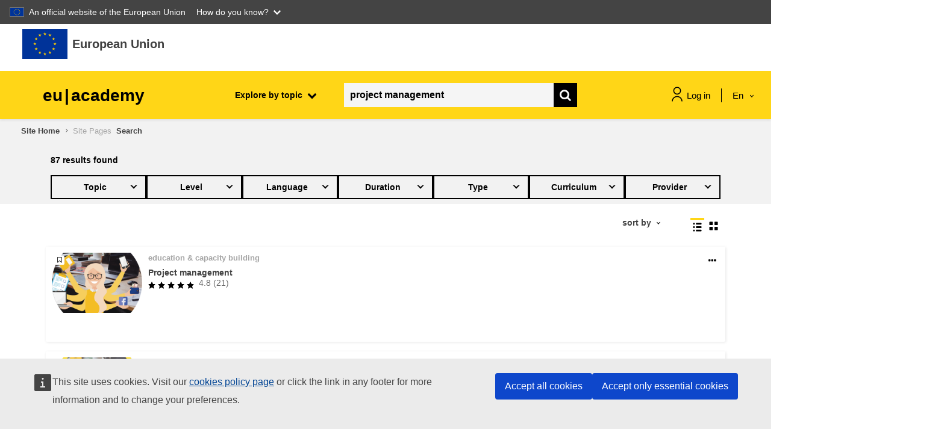

--- FILE ---
content_type: text/html; charset=utf-8
request_url: https://academy.europa.eu/search/index.php?search=project%20management&lang=ru&lang=en
body_size: 27220
content:
<script>window.generalData = {isVisitor: "1"}</script>    <script defer src="https://webtools.europa.eu/load.js?globan=1110" type="text/javascript"></script>
<!DOCTYPE html>

<html  dir="ltr" lang="en" xml:lang="en">
<head>
    <title>Search</title>
    <link rel="shortcut icon" href="https://academy.europa.eu/theme/image.php/eguru/theme/1768777925/favicon" />
    <script src="https://support.academy.europa.eu/scripts/sn_csm_ec.js?v=5.6"></script><script>window.onload = function(e){SN_CSM_EC.onLogout();SN_CSM_EC.init({
	moduleID: "https://support.academy.europa.eu/#fe8d902f870b2d103ab01fc83cbb35aa",
	loadFeature: SN_CSM_EC.loadEMFeature()
});}</script><meta http-equiv="Content-Type" content="text/html; charset=utf-8" />
<meta name="keywords" content="moodle, Search" />
<link rel="stylesheet" type="text/css" href="https://academy.europa.eu/theme/yui_combo.php?rollup/3.17.2/yui-moodlesimple-min.css" /><script id="firstthemesheet" type="text/css">/** Required in order to fix style inclusion problems in IE with YUI **/</script><link rel="stylesheet" type="text/css" href="https://academy.europa.eu/theme/styles.php/eguru/1768777925_1765446648/all" />
<link rel="stylesheet" type="text/css" href="https://academy.europa.eu/local/euacademy/css/jssocials-theme-flat.css" />
<link rel="stylesheet" type="text/css" href="https://academy.europa.eu/theme/eguru/vendors/bootstrap-multiselect/bootstrap-multiselect.css" />
<link rel="stylesheet" type="text/css" href="https://academy.europa.eu/local/euacademy/css/bootstrap-datepicker3.min.css" />
<link rel="stylesheet" type="text/css" href="https://academy.europa.eu/theme/eguru/style/jrc-editor.css" />
<link rel="stylesheet" type="text/css" href="https://academy.europa.eu/theme/eguru/vendors/cropper/cropper.min.css" />
<script>
//<![CDATA[
var M = {}; M.yui = {};
M.pageloadstarttime = new Date();
M.cfg = {"wwwroot":"https:\/\/academy.europa.eu","sesskey":"YB557ip60g","sessiontimeout":"1800","sessiontimeoutwarning":"300","themerev":"1768777925","slasharguments":1,"theme":"eguru","iconsystemmodule":"core\/icon_system_fontawesome","jsrev":"1768777926","admin":"admin","svgicons":true,"usertimezone":"Europe\/Brussels","contextid":1,"langrev":1768797305,"templaterev":"1768777926"};var yui1ConfigFn = function(me) {if(/-skin|reset|fonts|grids|base/.test(me.name)){me.type='css';me.path=me.path.replace(/\.js/,'.css');me.path=me.path.replace(/\/yui2-skin/,'/assets/skins/sam/yui2-skin')}};
var yui2ConfigFn = function(me) {var parts=me.name.replace(/^moodle-/,'').split('-'),component=parts.shift(),module=parts[0],min='-min';if(/-(skin|core)$/.test(me.name)){parts.pop();me.type='css';min=''}
if(module){var filename=parts.join('-');me.path=component+'/'+module+'/'+filename+min+'.'+me.type}else{me.path=component+'/'+component+'.'+me.type}};
YUI_config = {"debug":false,"base":"https:\/\/academy.europa.eu\/lib\/yuilib\/3.17.2\/","comboBase":"https:\/\/academy.europa.eu\/theme\/yui_combo.php?","combine":true,"filter":null,"insertBefore":"firstthemesheet","groups":{"yui2":{"base":"https:\/\/academy.europa.eu\/lib\/yuilib\/2in3\/2.9.0\/build\/","comboBase":"https:\/\/academy.europa.eu\/theme\/yui_combo.php?","combine":true,"ext":false,"root":"2in3\/2.9.0\/build\/","patterns":{"yui2-":{"group":"yui2","configFn":yui1ConfigFn}}},"moodle":{"name":"moodle","base":"https:\/\/academy.europa.eu\/theme\/yui_combo.php?m\/1768777926\/","combine":true,"comboBase":"https:\/\/academy.europa.eu\/theme\/yui_combo.php?","ext":false,"root":"m\/1768777926\/","patterns":{"moodle-":{"group":"moodle","configFn":yui2ConfigFn}},"filter":null,"modules":{"moodle-core-actionmenu":{"requires":["base","event","node-event-simulate"]},"moodle-core-blocks":{"requires":["base","node","io","dom","dd","dd-scroll","moodle-core-dragdrop","moodle-core-notification"]},"moodle-core-chooserdialogue":{"requires":["base","panel","moodle-core-notification"]},"moodle-core-dragdrop":{"requires":["base","node","io","dom","dd","event-key","event-focus","moodle-core-notification"]},"moodle-core-event":{"requires":["event-custom"]},"moodle-core-formchangechecker":{"requires":["base","event-focus","moodle-core-event"]},"moodle-core-handlebars":{"condition":{"trigger":"handlebars","when":"after"}},"moodle-core-languninstallconfirm":{"requires":["base","node","moodle-core-notification-confirm","moodle-core-notification-alert"]},"moodle-core-lockscroll":{"requires":["plugin","base-build"]},"moodle-core-maintenancemodetimer":{"requires":["base","node"]},"moodle-core-notification":{"requires":["moodle-core-notification-dialogue","moodle-core-notification-alert","moodle-core-notification-confirm","moodle-core-notification-exception","moodle-core-notification-ajaxexception"]},"moodle-core-notification-dialogue":{"requires":["base","node","panel","escape","event-key","dd-plugin","moodle-core-widget-focusafterclose","moodle-core-lockscroll"]},"moodle-core-notification-alert":{"requires":["moodle-core-notification-dialogue"]},"moodle-core-notification-confirm":{"requires":["moodle-core-notification-dialogue"]},"moodle-core-notification-exception":{"requires":["moodle-core-notification-dialogue"]},"moodle-core-notification-ajaxexception":{"requires":["moodle-core-notification-dialogue"]},"moodle-core-popuphelp":{"requires":["moodle-core-tooltip"]},"moodle-core-tooltip":{"requires":["base","node","io-base","moodle-core-notification-dialogue","json-parse","widget-position","widget-position-align","event-outside","cache-base"]},"moodle-core_availability-form":{"requires":["base","node","event","event-delegate","panel","moodle-core-notification-dialogue","json"]},"moodle-backup-backupselectall":{"requires":["node","event","node-event-simulate","anim"]},"moodle-backup-confirmcancel":{"requires":["node","node-event-simulate","moodle-core-notification-confirm"]},"moodle-course-categoryexpander":{"requires":["node","event-key"]},"moodle-course-dragdrop":{"requires":["base","node","io","dom","dd","dd-scroll","moodle-core-dragdrop","moodle-core-notification","moodle-course-coursebase","moodle-course-util"]},"moodle-course-formatchooser":{"requires":["base","node","node-event-simulate"]},"moodle-course-management":{"requires":["base","node","io-base","moodle-core-notification-exception","json-parse","dd-constrain","dd-proxy","dd-drop","dd-delegate","node-event-delegate"]},"moodle-course-util":{"requires":["node"],"use":["moodle-course-util-base"],"submodules":{"moodle-course-util-base":{},"moodle-course-util-section":{"requires":["node","moodle-course-util-base"]},"moodle-course-util-cm":{"requires":["node","moodle-course-util-base"]}}},"moodle-form-dateselector":{"requires":["base","node","overlay","calendar"]},"moodle-form-passwordunmask":{"requires":[]},"moodle-form-shortforms":{"requires":["node","base","selector-css3","moodle-core-event"]},"moodle-question-chooser":{"requires":["moodle-core-chooserdialogue"]},"moodle-question-preview":{"requires":["base","dom","event-delegate","event-key","core_question_engine"]},"moodle-question-searchform":{"requires":["base","node"]},"moodle-availability_completion-form":{"requires":["base","node","event","moodle-core_availability-form"]},"moodle-availability_date-form":{"requires":["base","node","event","io","moodle-core_availability-form"]},"moodle-availability_grade-form":{"requires":["base","node","event","moodle-core_availability-form"]},"moodle-availability_group-form":{"requires":["base","node","event","moodle-core_availability-form"]},"moodle-availability_grouping-form":{"requires":["base","node","event","moodle-core_availability-form"]},"moodle-availability_language-form":{"requires":["base","node","event","node-event-simulate","moodle-core_availability-form"]},"moodle-availability_profile-form":{"requires":["base","node","event","moodle-core_availability-form"]},"moodle-mod_assign-history":{"requires":["node","transition"]},"moodle-mod_checklist-linkselect":{"requires":["node","event-valuechange"]},"moodle-mod_customcert-rearrange":{"requires":["dd-delegate","dd-drag"]},"moodle-mod_quiz-autosave":{"requires":["base","node","event","event-valuechange","node-event-delegate","io-form"]},"moodle-mod_quiz-dragdrop":{"requires":["base","node","io","dom","dd","dd-scroll","moodle-core-dragdrop","moodle-core-notification","moodle-mod_quiz-quizbase","moodle-mod_quiz-util-base","moodle-mod_quiz-util-page","moodle-mod_quiz-util-slot","moodle-course-util"]},"moodle-mod_quiz-modform":{"requires":["base","node","event"]},"moodle-mod_quiz-questionchooser":{"requires":["moodle-core-chooserdialogue","moodle-mod_quiz-util","querystring-parse"]},"moodle-mod_quiz-quizbase":{"requires":["base","node"]},"moodle-mod_quiz-toolboxes":{"requires":["base","node","event","event-key","io","moodle-mod_quiz-quizbase","moodle-mod_quiz-util-slot","moodle-core-notification-ajaxexception"]},"moodle-mod_quiz-util":{"requires":["node","moodle-core-actionmenu"],"use":["moodle-mod_quiz-util-base"],"submodules":{"moodle-mod_quiz-util-base":{},"moodle-mod_quiz-util-slot":{"requires":["node","moodle-mod_quiz-util-base"]},"moodle-mod_quiz-util-page":{"requires":["node","moodle-mod_quiz-util-base"]}}},"moodle-filter_glossary-autolinker":{"requires":["base","node","io-base","json-parse","event-delegate","overlay","moodle-core-event","moodle-core-notification-alert","moodle-core-notification-exception","moodle-core-notification-ajaxexception"]},"moodle-filter_mathjaxloader-loader":{"requires":["moodle-core-event"]},"moodle-editor_atto-editor":{"requires":["node","transition","io","overlay","escape","event","event-simulate","event-custom","node-event-html5","node-event-simulate","yui-throttle","moodle-core-notification-dialogue","moodle-core-notification-confirm","moodle-editor_atto-rangy","handlebars","timers","querystring-stringify"]},"moodle-editor_atto-plugin":{"requires":["node","base","escape","event","event-outside","handlebars","event-custom","timers","moodle-editor_atto-menu"]},"moodle-editor_atto-menu":{"requires":["moodle-core-notification-dialogue","node","event","event-custom"]},"moodle-editor_atto-rangy":{"requires":[]},"moodle-report_eventlist-eventfilter":{"requires":["base","event","node","node-event-delegate","datatable","autocomplete","autocomplete-filters"]},"moodle-report_loglive-fetchlogs":{"requires":["base","event","node","io","node-event-delegate"]},"moodle-gradereport_grader-gradereporttable":{"requires":["base","node","event","handlebars","overlay","event-hover"]},"moodle-gradereport_history-userselector":{"requires":["escape","event-delegate","event-key","handlebars","io-base","json-parse","moodle-core-notification-dialogue"]},"moodle-tool_capability-search":{"requires":["base","node"]},"moodle-tool_lp-dragdrop-reorder":{"requires":["moodle-core-dragdrop"]},"moodle-tool_monitor-dropdown":{"requires":["base","event","node"]},"moodle-assignfeedback_editpdf-editor":{"requires":["base","event","node","io","graphics","json","event-move","event-resize","transition","querystring-stringify-simple","moodle-core-notification-dialog","moodle-core-notification-alert","moodle-core-notification-warning","moodle-core-notification-exception","moodle-core-notification-ajaxexception"]},"moodle-atto_accessibilitychecker-button":{"requires":["color-base","moodle-editor_atto-plugin"]},"moodle-atto_accessibilityhelper-button":{"requires":["moodle-editor_atto-plugin"]},"moodle-atto_align-button":{"requires":["moodle-editor_atto-plugin"]},"moodle-atto_bold-button":{"requires":["moodle-editor_atto-plugin"]},"moodle-atto_charmap-button":{"requires":["moodle-editor_atto-plugin"]},"moodle-atto_clear-button":{"requires":["moodle-editor_atto-plugin"]},"moodle-atto_collapse-button":{"requires":["moodle-editor_atto-plugin"]},"moodle-atto_emojipicker-button":{"requires":["moodle-editor_atto-plugin"]},"moodle-atto_emoticon-button":{"requires":["moodle-editor_atto-plugin"]},"moodle-atto_equation-button":{"requires":["moodle-editor_atto-plugin","moodle-core-event","io","event-valuechange","tabview","array-extras"]},"moodle-atto_h5p-button":{"requires":["moodle-editor_atto-plugin"]},"moodle-atto_html-beautify":{},"moodle-atto_html-button":{"requires":["promise","moodle-editor_atto-plugin","moodle-atto_html-beautify","moodle-atto_html-codemirror","event-valuechange"]},"moodle-atto_html-codemirror":{"requires":["moodle-atto_html-codemirror-skin"]},"moodle-atto_image-button":{"requires":["moodle-editor_atto-plugin"]},"moodle-atto_indent-button":{"requires":["moodle-editor_atto-plugin"]},"moodle-atto_italic-button":{"requires":["moodle-editor_atto-plugin"]},"moodle-atto_link-button":{"requires":["moodle-editor_atto-plugin"]},"moodle-atto_managefiles-button":{"requires":["moodle-editor_atto-plugin"]},"moodle-atto_managefiles-usedfiles":{"requires":["node","escape"]},"moodle-atto_media-button":{"requires":["moodle-editor_atto-plugin","moodle-form-shortforms"]},"moodle-atto_noautolink-button":{"requires":["moodle-editor_atto-plugin"]},"moodle-atto_orderedlist-button":{"requires":["moodle-editor_atto-plugin"]},"moodle-atto_recordrtc-button":{"requires":["moodle-editor_atto-plugin","moodle-atto_recordrtc-recording"]},"moodle-atto_recordrtc-recording":{"requires":["moodle-atto_recordrtc-button"]},"moodle-atto_rtl-button":{"requires":["moodle-editor_atto-plugin"]},"moodle-atto_strike-button":{"requires":["moodle-editor_atto-plugin"]},"moodle-atto_subscript-button":{"requires":["moodle-editor_atto-plugin"]},"moodle-atto_superscript-button":{"requires":["moodle-editor_atto-plugin"]},"moodle-atto_table-button":{"requires":["moodle-editor_atto-plugin","moodle-editor_atto-menu","event","event-valuechange"]},"moodle-atto_title-button":{"requires":["moodle-editor_atto-plugin"]},"moodle-atto_underline-button":{"requires":["moodle-editor_atto-plugin"]},"moodle-atto_undo-button":{"requires":["moodle-editor_atto-plugin"]},"moodle-atto_unorderedlist-button":{"requires":["moodle-editor_atto-plugin"]}}},"gallery":{"name":"gallery","base":"https:\/\/academy.europa.eu\/lib\/yuilib\/gallery\/","combine":true,"comboBase":"https:\/\/academy.europa.eu\/theme\/yui_combo.php?","ext":false,"root":"gallery\/1768777926\/","patterns":{"gallery-":{"group":"gallery"}}}},"modules":{"core_filepicker":{"name":"core_filepicker","fullpath":"https:\/\/academy.europa.eu\/lib\/javascript.php\/1768777926\/repository\/filepicker.js","requires":["base","node","node-event-simulate","json","async-queue","io-base","io-upload-iframe","io-form","yui2-treeview","panel","cookie","datatable","datatable-sort","resize-plugin","dd-plugin","escape","moodle-core_filepicker","moodle-core-notification-dialogue"]},"core_comment":{"name":"core_comment","fullpath":"https:\/\/academy.europa.eu\/lib\/javascript.php\/1768777926\/comment\/comment.js","requires":["base","io-base","node","json","yui2-animation","overlay","escape"]},"mathjax":{"name":"mathjax","fullpath":"https:\/\/cdn.jsdelivr.net\/npm\/mathjax@2.7.9\/MathJax.js?delayStartupUntil=configured"}}};
M.yui.loader = {modules: {}};

//]]>
</script>

    <meta name="viewport" content="width=device-width, initial-scale=1.0">
</head>
<body  id="page-local-euacademy-search" class="format-site  path-local path-local-euacademy dir-ltr lang-en yui-skin-sam yui3-skin-sam academy-europa-eu pagelayout-standard course-1 context-1 notloggedin ">

<div id="page-wrapper">

    <div>
    <a class="sr-only sr-only-focusable" href="#maincontent">Skip to main content</a>
</div><script src="https://academy.europa.eu/lib/javascript.php/1768777926/lib/babel-polyfill/polyfill.min.js"></script>
<script src="https://academy.europa.eu/lib/javascript.php/1768777926/lib/polyfills/polyfill.js"></script>
<script src="https://academy.europa.eu/theme/yui_combo.php?rollup/3.17.2/yui-moodlesimple-min.js"></script><script src="https://academy.europa.eu/theme/jquery.php/core/jquery-3.5.1.min.js"></script>
<script src="https://academy.europa.eu/lib/javascript.php/1768777926/lib/javascript-static.min.js"></script>
<script>
//<![CDATA[
document.body.className += ' jsenabled';
//]]>
</script>



    <svg id="icons_sprite" version="1.1" xmlns="http://www.w3.org/2000/svg" xmlns:xlink="http://www.w3.org/1999/xlink">
       <symbol id="svg-sprite" version="1.1" xmlns="http://www.w3.org/2000/svg" xmlns:xlink="http://www.w3.org/1999/xlink">
          <defs>
             <symbol id="icon_student" viewBox="0 0 80 80">
                <title>student</title>
                <path class="accent-color" d="M24.9282 48.6768L40 60.4L55.0719 48.6768"/>
                <path class="accent-color" d="M10.5332 6V28.6667"/>
                <path class="main-color" d="M55.8666 21.8667C55.8666 30.6281 48.7614 37.7333 40 37.7333C31.2385 37.7333 24.1333 30.6281 24.1333 21.8667V6H55.8666V21.8667Z"/>
                <path class="main-color" d="M10.5332 74C10.5332 57.7253 23.7252 44.5333 39.9999 44.5333C56.2745 44.5333 69.4665 57.7253 69.4665 74"/>
                <path class="main-color" d="M6 6H74"/>
                <path class="main-color" d="M24.1333 19.6H55.8666"/>
             </symbol>
             <symbol id="icon_target" viewBox="0 0 80 80">
                <title>target</title>
                <path class="main-color" d="M36.7202 39.53L50.6102 25.64"/>
                <path class="main-color" d="M50.6104 25.64L52.5037 13.14L63.3304 2.5L65.0037 11.2467L73.7503 12.92L63.1104 23.7467L50.6104 25.64Z"/>
                <path class="main-color" d="M70.1835 31.71C74.7635 49.0666 64.4035 66.8466 47.0469 71.4233C29.6902 76 11.9135 65.6466 7.33354 48.29C2.75354 30.9333 13.1135 13.1533 30.4702 8.57329C34.2435 7.57662 38.1669 7.26995 42.0469 7.66662"/>
                <path class="accent-color" d="M55.7404 35.79C58.067 45.1733 52.347 54.6667 42.9637 56.9933C33.5804 59.32 24.087 53.6 21.7604 44.2167C19.4337 34.8333 25.1537 25.34 34.537 23.0133C35.9104 22.6733 37.3237 22.5 38.7404 22.5"/>
                <path class="main-color"d="M21.7202 67.5L19.2202 77.5"/>
                <path class="main-color" d="M56.7202 67.5L59.2202 77.5"/>
             </symbol>
             <symbol id="icon_speaker">
                <title>speaker</title>
                <path d="M42 1.99988V5.99988" stroke="#FFD617" stroke-width="3" stroke-linecap="round" stroke-linejoin="round"/>
                <path d="M62.0002 21.9999H57.7148" stroke="#FFD617" stroke-width="3" stroke-linecap="round" stroke-linejoin="round"/>
                <path d="M25.5039 8.93323L29.1439 12.5706" stroke="#FFD617" stroke-width="3" stroke-linecap="round" stroke-linejoin="round"/>
                <path d="M58.4955 8.93323L54.8555 12.5706" stroke="#FFD617" stroke-width="3" stroke-linecap="round" stroke-linejoin="round"/>
                <path d="M37.9996 31.1546V35.9999H45.9997V31.1546C47.3115 30.5798 48.4844 29.7298 49.4391 28.6622C50.3938 27.5946 51.1078 26.3342 51.5329 24.9666C51.958 23.5989 52.0842 22.1559 51.903 20.7352C51.7217 19.3145 51.2373 17.9493 50.4824 16.7322C49.7275 15.5151 48.7199 14.4744 47.5278 13.6807C46.3356 12.8869 44.9868 12.3587 43.5727 12.1317C42.1586 11.9047 40.7122 11.9843 39.3316 12.365C37.9509 12.7458 36.6682 13.4188 35.5703 14.3386" stroke="black" stroke-width="3" stroke-linecap="round" stroke-linejoin="round"/>
                <path d="M38 41.9999H46" stroke="black" stroke-width="3" stroke-linecap="round" stroke-linejoin="round"/>
                <path d="M2 61.9999C2 57.226 3.89642 52.6476 7.27208 49.272C10.6477 45.8963 15.2261 43.9999 20 43.9999C24.7739 43.9999 29.3523 45.8963 32.7279 49.272C36.1036 52.6476 38 57.226 38 61.9999H2Z" stroke="black" stroke-width="3" stroke-linecap="round" stroke-linejoin="round"/>
                <path d="M10.5195 23.4159C13.0992 26.0872 16.4309 27.9099 20.0716 28.6415C23.7123 29.3732 27.4895 28.9792 30.9009 27.5119" stroke="black" stroke-width="3" stroke-linecap="round" stroke-linejoin="round"/>
                <path d="M9 29C9 31.9174 10.1589 34.7153 12.2218 36.7782C14.2847 38.8411 17.0826 40 20 40C22.9174 40 25.7153 38.8411 27.7782 36.7782C29.8411 34.7153 31 31.9174 31 29C31 26.0826 29.8411 23.2847 27.7782 21.2218C25.7153 19.1589 22.9174 18 20 18C17.0826 18 14.2847 19.1589 12.2218 21.2218C10.1589 23.2847 9 26.0826 9 29V29Z" stroke="black" stroke-width="3" stroke-linecap="round" stroke-linejoin="round"/>
             </symbol>
    
             <symbol id="icon_book">
                <title>book</title>
                <path d="M32.0039 0L30.6098 4.29046L32.754 4.98714L32.0039 0Z" fill="#FFD617"/>
                <path d="M32 0L33.3941 4.29046L31.2499 4.98714L32 0Z" fill="#FFD617"/>
                <path d="M36.2979 3.11951L31.8182 3.11972L31.7865 5.37402L36.2979 3.11951Z" fill="#FFD617"/>
                <path fill-rule="evenodd" clip-rule="evenodd" d="M36.2949 3.10229L32.6209 5.76667L31.3201 3.95544L36.2949 3.10229Z" fill="#FFD617"/>
                <path d="M34.6592 8.16321L33.289 3.86955L31.121 4.56304L34.6592 8.16321Z" fill="#FFD617"/>
                <path d="M34.6445 8.16089L31.0099 5.50854L32.3502 3.6853L34.6445 8.16089Z" fill="#FFD617"/>
                <path d="M27.7119 3.12134L32.1916 3.12156L32.2232 5.37585L27.7119 3.12134Z" fill="#FFD617"/>
                <path d="M27.7139 3.104L31.3879 5.76838L32.6887 3.95717L27.7139 3.104Z" fill="#FFD617"/>
                <path d="M29.3545 8.16406L30.7247 3.87041L32.8927 4.5639L29.3545 8.16406Z" fill="#FFD617"/>
                <path d="M29.3652 8.16089L32.9998 5.50855L31.6596 3.6853L29.3652 8.16089Z" fill="#FFD617"/>
                <path d="M32.0098 54.1381L30.6157 58.4285L32.7599 59.1252L32.0098 54.1381Z" fill="#FFD617"/>
                <path d="M32.0078 54.1381L33.4019 58.4285L31.2577 59.1252L32.0078 54.1381Z" fill="#FFD617"/>
                <path d="M36.2979 57.2581L31.8182 57.2583L31.7865 59.5126L36.2979 57.2581Z" fill="#FFD617"/>
                <path d="M36.293 57.24L32.619 59.9044L31.3181 58.0932L36.293 57.24Z" fill="#FFD617"/>
                <path d="M34.6543 62.3019L33.2841 58.0082L31.1161 58.7017L34.6543 62.3019Z" fill="#FFD617"/>
                <path d="M34.6426 62.2975L31.0079 59.6451L32.3482 57.8219L34.6426 62.2975Z" fill="#FFD617"/>
                <path d="M27.7178 57.2549L32.1975 57.2551L32.2291 59.5094L27.7178 57.2549Z" fill="#FFD617"/>
                <path d="M27.7207 57.2388L31.3948 59.9031L32.6956 58.0919L27.7207 57.2388Z" fill="#FFD617"/>
                <path d="M29.3564 62.2997L30.7266 58.006L32.8947 58.6995L29.3564 62.2997Z" fill="#FFD617"/>
                <path d="M29.3691 62.2957L33.0038 59.6433L31.6635 57.8201L29.3691 62.2957Z" fill="#FFD617"/>
                <path d="M4.94629 27.0686L3.55225 31.3591L5.69642 32.0558L4.94629 27.0686Z" fill="#FFD617"/>
                <path d="M4.94727 27.0686L6.34132 31.3591L4.19715 32.0557L4.94727 27.0686Z" fill="#FFD617"/>
                <path d="M9.24219 30.1858L4.76249 30.186L4.73088 32.4403L9.24219 30.1858Z" fill="#FFD617"/>
                <path d="M9.24023 30.1674L5.5662 32.8317L4.26535 31.0205L9.24023 30.1674Z" fill="#FFD617"/>
                <path d="M7.59863 35.2324L6.22847 30.9388L4.06042 31.6323L7.59863 35.2324Z" fill="#FFD617"/>
                <path d="M7.58105 35.2278L3.94643 32.5754L5.28669 30.7522L7.58105 35.2278Z" fill="#FFD617"/>
                <path d="M0.65625 30.1858L5.13596 30.186L5.16756 32.4403L0.65625 30.1858Z" fill="#FFD617"/>
                <path d="M0.657227 30.1672L4.33121 32.8316L5.63205 31.0204L0.657227 30.1672Z" fill="#FFD617"/>
                <path d="M2.29395 35.2333L3.66411 30.9396L5.83216 31.6331L2.29395 35.2333Z" fill="#FFD617"/>
                <path d="M2.31152 35.2268L5.94619 32.5745L4.60592 30.7512L2.31152 35.2268Z" fill="#FFD617"/>
                <path d="M15.8369 11.7876L19.4715 9.13529L18.1312 7.312L15.8369 11.7876Z" fill="#FFD617"/>
                <path d="M15.8193 11.7897L17.1895 7.49607L19.3577 8.1896L15.8193 11.7897Z" fill="#FFD617"/>
                <path d="M14.1895 6.74561L17.8524 9.39539L19.1644 7.56957L14.1895 6.74561Z" fill="#FFD617"/>
                <path d="M14.1904 6.75171L18.687 6.74609L18.7017 8.99499L14.1904 6.75171Z" fill="#FFD617"/>
                <path d="M18.457 3.62549L17.0855 7.91817L19.2522 8.61263L18.457 3.62549Z" fill="#FFD617"/>
                <path d="M18.46 3.62488L19.8704 7.91837L17.7427 8.61202L18.46 3.62488Z" fill="#FFD617"/>
                <path d="M21.1406 11.7844L17.4773 9.13395L18.7883 7.30834L21.1406 11.7844Z" fill="#FFD617"/>
                <path d="M21.126 11.786L19.7145 7.49417L17.5884 8.19019L21.126 11.786Z" fill="#FFD617"/>
                <path d="M22.7656 6.74365L19.1223 9.39307L17.7907 7.56689L22.7656 6.74365Z" fill="#FFD617"/>
                <path d="M22.7578 6.74573L18.2527 6.74308L18.2588 8.99496L22.7578 6.74573Z" fill="#FFD617"/>
                <path d="M11.2217 21.6978L9.85157 17.4041L7.68346 18.0976L11.2217 21.6978Z" fill="#FFD617"/>
                <path d="M11.209 21.692L7.57431 19.0397L8.91458 17.2164L11.209 21.692Z" fill="#FFD617"/>
                <path d="M5.9082 21.6935L9.57201 19.0432L8.261 17.2179L5.9082 21.6935Z" fill="#FFD617"/>
                <path d="M5.91992 21.6951L7.33179 17.4037L9.45814 18.0996L5.91992 21.6951Z" fill="#FFD617"/>
                <path d="M4.28125 16.652L7.92457 19.3014L9.25613 17.4752L4.28125 16.652Z" fill="#FFD617"/>
                <path d="M4.28809 16.6548L8.7931 16.6521L8.78692 18.904L4.28809 16.6548Z" fill="#FFD617"/>
                <path d="M12.8604 16.6517L9.19752 19.3015L7.88553 17.4756L12.8604 16.6517Z" fill="#FFD617"/>
                <path d="M12.8594 16.6577L8.36283 16.6521L8.34807 18.9009L12.8594 16.6577Z" fill="#FFD617"/>
                <path d="M8.59473 13.5364L9.96625 17.8291L7.79955 18.5235L8.59473 13.5364Z" fill="#FFD617"/>
                <path d="M8.5918 13.5374L7.18131 17.8309L9.30905 18.5245L8.5918 13.5374Z" fill="#FFD617"/>
                <path d="M12.8682 43.7207L8.39188 43.7194L8.35698 45.9726L12.8682 43.7207Z" fill="#FFD617"/>
                <path d="M12.8682 43.7051L9.1936 46.3702L7.89328 44.5597L12.8682 43.7051Z" fill="#FFD617"/>
                <path d="M11.2246 48.7626L9.88143 44.4727L7.68639 45.1701L11.2246 48.7626Z" fill="#FFD617"/>
                <path d="M11.2041 48.7648L7.57606 46.1367L8.92295 44.2892L11.2041 48.7648Z" fill="#FFD617"/>
                <path d="M5.91309 48.7639L9.57354 46.0952L8.25953 44.2885L5.91309 48.7639Z" fill="#FFD617"/>
                <path d="M5.92188 48.7893L7.32357 44.4736L9.45908 45.1461L5.92188 48.7893Z" fill="#FFD617"/>
                <path d="M8.58594 40.6051L9.96823 44.8705L7.8123 45.5923L8.58594 40.6051Z" fill="#FFD617"/>
                <path d="M8.55273 40.6049L7.18288 44.9549L9.35124 45.592L8.55273 40.6049Z" fill="#FFD617"/>
                <path d="M4.28125 43.7838L8.76671 43.7201L8.7925 45.911L4.28125 43.7838Z" fill="#FFD617"/>
                <path d="M4.28125 43.7577L7.96411 46.374L9.25607 44.5148L4.28125 43.7577Z" fill="#FFD617"/>
                <path d="M22.7637 53.629L18.2873 53.6277L18.2524 55.8809L22.7637 53.629Z" fill="#FFD617"/>
                <path d="M22.7627 53.6133L19.0882 56.2784L17.7879 54.4679L22.7627 53.6133Z" fill="#FFD617"/>
                <path d="M21.1279 58.67L19.7848 54.3802L17.5897 55.0776L21.1279 58.67Z" fill="#FFD617"/>
                <path d="M21.1084 58.6711L17.4804 56.0431L18.8273 54.1955L21.1084 58.6711Z" fill="#FFD617"/>
                <path d="M15.8174 58.6704L19.4784 56.0013L18.1645 54.1948L15.8174 58.6704Z" fill="#FFD617"/>
                <path d="M15.8262 58.6963L17.2285 54.3814L19.3644 55.0536L15.8262 58.6963Z" fill="#FFD617"/>
                <path d="M18.4873 50.5114L19.8696 54.7767L17.7136 55.4985L18.4873 50.5114Z" fill="#FFD617"/>
                <path d="M18.457 50.511L17.0871 54.861L19.2555 55.4981L18.457 50.511Z" fill="#FFD617"/>
                <path d="M14.1865 53.6941L18.672 53.6304L18.6978 55.8212L14.1865 53.6941Z" fill="#FFD617"/>
                <path d="M14.1865 53.6655L17.8694 56.2819L19.1613 54.4226L14.1865 53.6655Z" fill="#FFD617"/>
                <path d="M59.0605 27.0693L60.4546 31.3598L58.3104 32.0565L59.0605 27.0693Z" fill="#FFD617"/>
                <path d="M59.0586 27.0684L57.6646 31.3588L59.8087 32.0555L59.0586 27.0684Z" fill="#FFD617"/>
                <path d="M54.7715 30.1895L59.251 30.1897L59.2826 32.444L54.7715 30.1895Z" fill="#FFD617"/>
                <path d="M54.7754 30.1732L58.4495 32.8376L59.7503 31.0264L54.7754 30.1732Z" fill="#FFD617"/>
                <path d="M56.4121 35.2363L57.7823 30.9427L59.9503 31.6362L56.4121 35.2363Z" fill="#FFD617"/>
                <path d="M56.4277 35.2332L60.0624 32.5808L58.7221 30.7576L56.4277 35.2332Z" fill="#FFD617"/>
                <path d="M63.3467 30.187L58.8671 30.1872L58.8354 32.4415L63.3467 30.187Z" fill="#FFD617"/>
                <path d="M63.3418 30.1722L59.6677 32.8366L58.3669 31.0254L63.3418 30.1722Z" fill="#FFD617"/>
                <path d="M61.709 35.2356L60.3388 30.9419L58.1708 31.6354L61.709 35.2356Z" fill="#FFD617"/>
                <path d="M61.6924 35.231L58.0578 32.5786L59.398 30.7554L61.6924 35.231Z" fill="#FFD617"/>
                <path d="M48.1699 11.7891L44.5354 9.13676L45.8757 7.31347L48.1699 11.7891Z" fill="#FFD617"/>
                <path d="M48.1846 11.7921L46.8145 7.49851L44.6464 8.19205L48.1846 11.7921Z" fill="#FFD617"/>
                <path d="M49.8203 6.74854L46.1575 9.39829L44.8456 7.57245L49.8203 6.74854Z" fill="#FFD617"/>
                <path d="M49.8213 6.75073L45.3247 6.74508L45.31 8.99395L49.8213 6.75073Z" fill="#FFD617"/>
                <path d="M45.5537 3.6272L46.9252 7.91989L44.7585 8.61434L45.5537 3.6272Z" fill="#FFD617"/>
                <path d="M45.5508 3.62646L44.1403 7.91996L46.268 8.61361L45.5508 3.62646Z" fill="#FFD617"/>
                <path d="M42.8672 11.7859L46.531 9.13561L45.22 7.3103L42.8672 11.7859Z" fill="#FFD617"/>
                <path d="M42.8828 11.7875L44.2947 7.49616L46.4211 8.19198L42.8828 11.7875Z" fill="#FFD617"/>
                <path d="M41.2412 6.74487L44.8845 9.39428L46.216 7.5681L41.2412 6.74487Z" fill="#FFD617"/>
                <path d="M41.2461 6.74597L45.7511 6.74332L45.7449 8.99519L41.2461 6.74597Z" fill="#FFD617"/>
                <path d="M52.7871 21.7014L54.1572 17.4078L56.3253 18.1013L52.7871 21.7014Z" fill="#FFD617"/>
                <path d="M52.8037 21.6975L56.4384 19.0452L55.0981 17.2219L52.8037 21.6975Z" fill="#FFD617"/>
                <path d="M58.1025 21.6941L54.4387 19.0438L55.7498 17.2185L58.1025 21.6941Z" fill="#FFD617"/>
                <path d="M58.0898 21.6936L56.678 17.4023L54.5516 18.0981L58.0898 21.6936Z" fill="#FFD617"/>
                <path d="M59.7295 16.6521L56.0862 19.3015L54.7547 17.4753L59.7295 16.6521Z" fill="#FFD617"/>
                <path d="M59.7197 16.6536L55.2146 16.6509L55.2208 18.9028L59.7197 16.6536Z" fill="#FFD617"/>
                <path d="M51.1514 16.6559L54.8142 19.3057L56.1262 17.4798L51.1514 16.6559Z" fill="#FFD617"/>
                <path d="M51.1523 16.661L55.6488 16.6554L55.6636 18.9042L51.1523 16.661Z" fill="#FFD617"/>
                <path d="M55.4199 13.5347L54.0484 17.8274L56.2151 18.5218L55.4199 13.5347Z" fill="#FFD617"/>
                <path d="M55.4229 13.5349L56.8333 17.8284L54.7056 18.5221L55.4229 13.5349Z" fill="#FFD617"/>
                <path d="M51.1445 43.7236L55.6207 43.7224L55.6557 45.9756L51.1445 43.7236Z" fill="#FFD617"/>
                <path d="M51.1416 43.7053L54.8161 46.3704L56.1164 44.5599L51.1416 43.7053Z" fill="#FFD617"/>
                <path d="M52.7861 48.7633L54.1294 44.4732L56.3243 45.1705L52.7861 48.7633Z" fill="#FFD617"/>
                <path d="M52.8076 48.7665L56.4356 46.1384L55.0887 44.2909L52.8076 48.7665Z" fill="#FFD617"/>
                <path d="M58.0977 48.7603L54.4367 46.0911L55.7505 44.2847L58.0977 48.7603Z" fill="#FFD617"/>
                <path d="M58.0869 48.7894L56.6846 44.4745L54.5487 45.1467L58.0869 48.7894Z" fill="#FFD617"/>
                <path d="M55.4209 40.6042L54.0386 44.8696L56.1945 45.5914L55.4209 40.6042Z" fill="#FFD617"/>
                <path d="M55.4561 40.6031L56.8259 44.9532L54.6575 45.5903L55.4561 40.6031Z" fill="#FFD617"/>
                <path d="M59.7266 43.7832L55.2411 43.7195L55.2153 45.9103L59.7266 43.7832Z" fill="#FFD617"/>
                <path d="M59.7266 43.7576L56.0436 46.3739L54.7516 44.5146L59.7266 43.7576Z" fill="#FFD617"/>
                <path d="M41.2422 53.6294L45.7185 53.6281L45.7534 55.8813L41.2422 53.6294Z" fill="#FFD617"/>
                <path d="M41.2422 53.6119L44.9167 56.2771L46.217 54.4666L41.2422 53.6119Z" fill="#FFD617"/>
                <path d="M42.8838 58.6703L44.227 54.3805L46.422 55.0778L42.8838 58.6703Z" fill="#FFD617"/>
                <path d="M42.9053 58.6724L46.5332 56.0443L45.1864 54.1968L42.9053 58.6724Z" fill="#FFD617"/>
                <path d="M48.1934 58.6702L44.5324 56.001L45.8462 54.1946L48.1934 58.6702Z" fill="#FFD617"/>
                <path d="M48.1836 58.6969L46.7813 54.382L44.6454 55.0542L48.1836 58.6969Z" fill="#FFD617"/>
                <path d="M45.5205 50.509L44.1382 54.7744L46.2941 55.4962L45.5205 50.509Z" fill="#FFD617"/>
                <path d="M45.5547 50.5079L46.9245 54.858L44.7562 55.4951L45.5547 50.5079Z" fill="#FFD617"/>
                <path d="M49.8223 53.6908L45.3368 53.6271L45.311 55.8179L49.8223 53.6908Z" fill="#FFD617"/>
                <path d="M49.8193 53.6637L46.1364 56.28L44.8445 54.4208L49.8193 53.6637Z" fill="#FFD617"/>
                <path d="M30.3293 28.479H23.5043V31.2178H29.7693V33.4578H23.5043V36.774H30.6443V39.0928H20.8705V26.1953H30.3293V28.479ZM32.2067 26.1953H34.9454V34.1228C34.9454 35.0094 35.0504 35.6569 35.2604 36.0653C35.5871 36.7886 36.2987 37.1503 37.3954 37.1503C38.4862 37.1503 39.195 36.7886 39.5217 36.0653C39.7317 35.6569 39.8367 35.0094 39.8367 34.1228V26.1953H42.5754V34.1228C42.5754 35.4936 42.3625 36.5611 41.9367 37.3253C41.1433 38.7253 39.6296 39.4253 37.3954 39.4253C35.1612 39.4253 33.6446 38.7253 32.8454 37.3253C32.4196 36.5611 32.2067 35.4936 32.2067 34.1228V26.1953Z" fill="black"/>
             </symbol>
          </defs>
       </symbol>
    </svg>
    
    <div class="header-main">
       <div class="logo-wrapper-div">
          <img class="europeanunionlogo" src="https://academy.europa.eu/theme/image.php/eguru/theme/1768777925/eu" />
           
               <h2>European Union</h2>
           
       </div>
        
        <nav id="header" role="banner" class="navbar navbar-light navbar-expand moodle-has-zindex">
            <!-- LMSACE S.o -->
            <div class="header-menubar">
                <div class="container">
                    <div class="left-col">
                        <h1 class="euac_logo ecl-page-header-core__title">
                            <a href="/">eu<span class="euac_logo_line">|</span>academy</a>
                        </h1>
                    </div>
        
                    <div class="middle-col" id="header-search-bar">
                        <div class="searchboxreveal">
                            <a class="shortsearchboxexplore nd-explore">
                                Explore by topic
                                <i class="icon fa fa-chevron-down"></i>
                            </a>
        
                            <form id="search-bar-form" class="search-bar m-0" action=https://academy.europa.eu/search/index.php  method="get" accept-charset="utf-8" class="mform form-inline simplesearchform">
                                <input type="text"
                                       id="searchinput-696db52ebc75d696db52ea28315"
                                       class="form-control shortsearchbox"
                                       placeholder="What would you like to learn today?"
                                       data-plchdtext="What would you like to learn today?"
                                       data-plchtext="Search"
                                       aria-label="Search"
                                       name="search"
                                       data-region="input"
                                       autocomplete="off"
                                       data-minchr="4"
                                       value=""
                                >
                                <button type="submit" class="btn btn-secondary" type="button">
                                    <i class="fa fa-search" aria-hidden="true"></i>
                                </button>
                                <img src="https://academy.europa.eu/theme/eguru/pix/close.svg" style="height:20px; margin-left:10px"/>
                            </form>
                        </div>
                    </div>
        
                    <div class="right-col">
                        <button type="submit" class="btn btn-secondary" type="button" id="search-icon-outside">
                            <i class="fa fa-search" aria-hidden="true"></i>
                        </button>
                            <div class="loginwrapper">
                                <span class="loginspan d-flex align-items-center">
                                    <svg class="login-user-icon" width="32" height="32" viewBox="0 0 40 40" fill="none" xmlns="http://www.w3.org/2000/svg">
                                        <path fill-rule="evenodd" clip-rule="evenodd" d="M20 17C23.3137 17 26 14.3137 26 11C26 7.68629 23.3137 5 20 5C16.6863 5 14 7.68629 14 11C14 14.3137 16.6863 17 20 17ZM20 19C24.4183 19 28 15.4183 28 11C28 6.58172 24.4183 3 20 3C15.5817 3 12 6.58172 12 11C12 15.4183 15.5817 19 20 19Z" fill="black"/>
                                        <path fill-rule="evenodd" clip-rule="evenodd" d="M20 24C15.0294 24 11 28.0294 11 33H9C9 26.9249 13.9249 22 20 22C26.0751 22 31 26.9249 31 33H29C29 28.0294 24.9706 24 20 24Z" fill="black"/>
                                    </svg>
                                        <a href="https://academy.europa.eu/login/index.php">Log in</a>
                                    <span  class="lang-divider"></span>
                                </span>
                                
        <a href="javascript:void(0);" class="link-language-selector">En
            <span class="d-revert" style="margin-left: 6px"> 
            <svg width="8" height="8" viewBox="0 0 8 8" fill="none" xmlns="http://www.w3.org/2000/svg">
                <path d="M1.58333 1.58333L3.91667 4.401L6.25 1.58333L7 2.2995L3.91667 6L0.833333 2.2995L1.58333
                1.58333Z"
                fill="black"/></svg></span>
        </a>
                            </div>
                    </div>
        
                </div>
            </div>
        </nav>
        <div class="searchwrapper">
            <!--Override by Tremend-->
<form id="coursesearch" method="get" class="form-inline only-mobile" action=https://academy.europa.eu/search/index.php>
    <fieldset class="coursesearchbox invisiblefieldset">
        <div class="d-flex align-items-center justify-content-between" style="width: calc(100vw - 32px)">
            <a class="shortsearchboxexplore outside">Search</a>
            <div class="navbar-actions">
<!--                <i class="fa fa-search new-icon" aria-hidden="true"></i>-->
<!--                <img src="https://academy.europa.eu/theme/eguru/pix/close.svg" style="height:20px; margin-left:10px"/>-->
                <i class="icon fa fa-times" id="close-search-icon" style="height:20px; margin-left:10px"></i>
            </div>
        </div>
        <div class="searchboxreveal">
            <a class="shortsearchboxexplore nd-explore">
                Explore by topic
                <i class="icon fa fa-chevron-down ml-4"></i>
            </a>

            <span class="search-bar">
                <input id="shortsearchbox"
                       style="background-color: #f5f5f5 !important; color: black"
                       type="text"
                       aria-label="Search"
                       name="search"
                       data-region="input"
                       autocomplete="off"
                       value=""
                       placeholder="What would you like to learn today?"
                       class="form-control shortsearchbox"
                       data-minchr="4">
                <button type="submit" class="btn btn-secondary" type="button">
                    <i class="fa fa-search" style="color: #FFFFFF; " aria-hidden="true"></i>
                </button>
<!--                <img src="https://academy.europa.eu/theme/eguru/pix/close.svg" style="height:20px; margin-left:10px"/>-->
            </span>
        </div>
    </fieldset>
</form>
<div class="search-wrapper">
    
</div>
<div class="explore-wrapper">
    <div class="categories-wrapper">
                        <h3 class="searchbar-wrapper-suggested-title">Explore by topic:</h3><a class="category-link" href="https://academy.europa.eu/topics/agriculture-rural-development/">
                            <img src="https://academy.europa.eu/pluginfile.php/1/local_euacademy/categoryimage/2/agriculture%20%20rural%20development.svg" class="category-image">
                            <span class="category-title">agriculture & rural development</span>
                        </a><a class="category-link" href="https://academy.europa.eu/topics/children-youth/">
                            <img src="https://academy.europa.eu/pluginfile.php/1/local_euacademy/categoryimage/3/children%20%20youth.svg" class="category-image">
                            <span class="category-title">children & youth</span>
                        </a><a class="category-link" href="https://academy.europa.eu/topics/cities-urban-regional-development/">
                            <img src="https://academy.europa.eu/pluginfile.php/1/local_euacademy/categoryimage/4/cities%20urban%20%20regional%20development.svg" class="category-image">
                            <span class="category-title">cities, urban & regional development</span>
                        </a><a class="category-link" href="https://academy.europa.eu/topics/data-digital-technology/">
                            <img src="https://academy.europa.eu/pluginfile.php/1/local_euacademy/categoryimage/5/data%20digital%20%20technology.svg" class="category-image">
                            <span class="category-title">data, digital & technology</span>
                        </a><a class="category-link" href="https://academy.europa.eu/topics/education-capacity-building/">
                            <img src="https://academy.europa.eu/pluginfile.php/1/local_euacademy/categoryimage/6/education%20%20capacity%20building.svg" class="category-image">
                            <span class="category-title">education & capacity building</span>
                        </a><a class="category-link" href="https://academy.europa.eu/topics/energy-climate-change-environment/">
                            <img src="https://academy.europa.eu/pluginfile.php/1/local_euacademy/categoryimage/7/energy%20climate%20change%20environment%20%20biodiversity.svg" class="category-image">
                            <span class="category-title">energy, climate change & the environment</span>
                        </a><a class="category-link" href="https://academy.europa.eu/topics/employment-trade-economy/">
                            <img src="https://academy.europa.eu/pluginfile.php/1/local_euacademy/categoryimage/8/employment%20trade%20%20the%20economy.svg" class="category-image">
                            <span class="category-title">employment, trade and the economy</span>
                        </a><a class="category-link" href="https://academy.europa.eu/topics/food-safety-security/">
                            <img src="https://academy.europa.eu/pluginfile.php/1/local_euacademy/categoryimage/9/food%20safety%20%20security.svg" class="category-image">
                            <span class="category-title">food safety & security</span>
                        </a><a class="category-link" href="https://academy.europa.eu/topics/fragility-crisis-situations-resilience/">
                            <img src="https://academy.europa.eu/pluginfile.php/1/local_euacademy/categoryimage/10/fragility%20crisis%20situations%20%20resilience.svg" class="category-image">
                            <span class="category-title">fragility, crisis situations & resilience</span>
                        </a><a class="category-link" href="https://academy.europa.eu/topics/gender-inequality-inclusion/">
                            <img src="https://academy.europa.eu/pluginfile.php/1/local_euacademy/categoryimage/11/gender%20inequality%20%20inclusion.svg" class="category-image">
                            <span class="category-title">gender, inequality & inclusion</span>
                        </a><a class="category-link" href="https://academy.europa.eu/topics/language-and-culture/">
                            <img src="https://academy.europa.eu/pluginfile.php/1/local_euacademy/categoryimage/18/language%20and%20culture.svg" class="category-image">
                            <span class="category-title">language & culture</span>
                        </a><a class="category-link" href="https://academy.europa.eu/topics/law-justice-fundamental-rights-human-rights-democracy/">
                            <img src="https://academy.europa.eu/pluginfile.php/1/local_euacademy/categoryimage/12/law%20justice%20fundamental%20rights%20democracy.svg" class="category-image">
                            <span class="category-title">law, justice, fundamental and human rights, & democracy</span>
                        </a><a class="category-link" href="https://academy.europa.eu/topics/maritime-fisheries/">
                            <img src="https://academy.europa.eu/pluginfile.php/1/local_euacademy/categoryimage/13/maritimes%20%20fisheries.svg" class="category-image">
                            <span class="category-title">maritime & fisheries</span>
                        </a><a class="category-link" href="https://academy.europa.eu/topics/migration-integration/">
                            <img src="https://academy.europa.eu/pluginfile.php/1/local_euacademy/categoryimage/14/migration%20%20integration.svg" class="category-image">
                            <span class="category-title">migration & integration</span>
                        </a><a class="category-link" href="https://academy.europa.eu/topics/nutrition-health-wellbeing/">
                            <img src="https://academy.europa.eu/pluginfile.php/1/local_euacademy/categoryimage/15/nutrition%20health%20%20wellbeing.svg" class="category-image">
                            <span class="category-title">nutrition, health & wellbeing</span>
                        </a><a class="category-link" href="https://academy.europa.eu/topics/public-sector-leadership-innovation-knowledge-sharing/">
                            <img src="https://academy.europa.eu/pluginfile.php/1/local_euacademy/categoryimage/16/public%20sector%20inovation%20%20knowledge%20sharing.svg" class="category-image">
                            <span class="category-title">public sector leadership, innovation & knowledge sharing</span>
                        </a><a class="category-link" href="https://academy.europa.eu/topics/transport-infrastructure/">
                            <img src="https://academy.europa.eu/pluginfile.php/1/local_euacademy/categoryimage/17/transport%20%20infrastructure.svg" class="category-image">
                            <span class="category-title">transport & infrastructure</span>
                        </a></div>
</div>
        </div>
        <div class="search-wrapper search-wrapper--navbar">
            
        </div>
        <div class="explore-wrapper explore-wrapper--navbar">
            <div class="categories-wrapper">
                        <h3 class="searchbar-wrapper-suggested-title">Explore by topic:</h3><a class="category-link" href="https://academy.europa.eu/topics/agriculture-rural-development/">
                            <img src="https://academy.europa.eu/pluginfile.php/1/local_euacademy/categoryimage/2/agriculture%20%20rural%20development.svg" class="category-image">
                            <span class="category-title">agriculture & rural development</span>
                        </a><a class="category-link" href="https://academy.europa.eu/topics/children-youth/">
                            <img src="https://academy.europa.eu/pluginfile.php/1/local_euacademy/categoryimage/3/children%20%20youth.svg" class="category-image">
                            <span class="category-title">children & youth</span>
                        </a><a class="category-link" href="https://academy.europa.eu/topics/cities-urban-regional-development/">
                            <img src="https://academy.europa.eu/pluginfile.php/1/local_euacademy/categoryimage/4/cities%20urban%20%20regional%20development.svg" class="category-image">
                            <span class="category-title">cities, urban & regional development</span>
                        </a><a class="category-link" href="https://academy.europa.eu/topics/data-digital-technology/">
                            <img src="https://academy.europa.eu/pluginfile.php/1/local_euacademy/categoryimage/5/data%20digital%20%20technology.svg" class="category-image">
                            <span class="category-title">data, digital & technology</span>
                        </a><a class="category-link" href="https://academy.europa.eu/topics/education-capacity-building/">
                            <img src="https://academy.europa.eu/pluginfile.php/1/local_euacademy/categoryimage/6/education%20%20capacity%20building.svg" class="category-image">
                            <span class="category-title">education & capacity building</span>
                        </a><a class="category-link" href="https://academy.europa.eu/topics/energy-climate-change-environment/">
                            <img src="https://academy.europa.eu/pluginfile.php/1/local_euacademy/categoryimage/7/energy%20climate%20change%20environment%20%20biodiversity.svg" class="category-image">
                            <span class="category-title">energy, climate change & the environment</span>
                        </a><a class="category-link" href="https://academy.europa.eu/topics/employment-trade-economy/">
                            <img src="https://academy.europa.eu/pluginfile.php/1/local_euacademy/categoryimage/8/employment%20trade%20%20the%20economy.svg" class="category-image">
                            <span class="category-title">employment, trade and the economy</span>
                        </a><a class="category-link" href="https://academy.europa.eu/topics/food-safety-security/">
                            <img src="https://academy.europa.eu/pluginfile.php/1/local_euacademy/categoryimage/9/food%20safety%20%20security.svg" class="category-image">
                            <span class="category-title">food safety & security</span>
                        </a><a class="category-link" href="https://academy.europa.eu/topics/fragility-crisis-situations-resilience/">
                            <img src="https://academy.europa.eu/pluginfile.php/1/local_euacademy/categoryimage/10/fragility%20crisis%20situations%20%20resilience.svg" class="category-image">
                            <span class="category-title">fragility, crisis situations & resilience</span>
                        </a><a class="category-link" href="https://academy.europa.eu/topics/gender-inequality-inclusion/">
                            <img src="https://academy.europa.eu/pluginfile.php/1/local_euacademy/categoryimage/11/gender%20inequality%20%20inclusion.svg" class="category-image">
                            <span class="category-title">gender, inequality & inclusion</span>
                        </a><a class="category-link" href="https://academy.europa.eu/topics/language-and-culture/">
                            <img src="https://academy.europa.eu/pluginfile.php/1/local_euacademy/categoryimage/18/language%20and%20culture.svg" class="category-image">
                            <span class="category-title">language & culture</span>
                        </a><a class="category-link" href="https://academy.europa.eu/topics/law-justice-fundamental-rights-human-rights-democracy/">
                            <img src="https://academy.europa.eu/pluginfile.php/1/local_euacademy/categoryimage/12/law%20justice%20fundamental%20rights%20democracy.svg" class="category-image">
                            <span class="category-title">law, justice, fundamental and human rights, & democracy</span>
                        </a><a class="category-link" href="https://academy.europa.eu/topics/maritime-fisheries/">
                            <img src="https://academy.europa.eu/pluginfile.php/1/local_euacademy/categoryimage/13/maritimes%20%20fisheries.svg" class="category-image">
                            <span class="category-title">maritime & fisheries</span>
                        </a><a class="category-link" href="https://academy.europa.eu/topics/migration-integration/">
                            <img src="https://academy.europa.eu/pluginfile.php/1/local_euacademy/categoryimage/14/migration%20%20integration.svg" class="category-image">
                            <span class="category-title">migration & integration</span>
                        </a><a class="category-link" href="https://academy.europa.eu/topics/nutrition-health-wellbeing/">
                            <img src="https://academy.europa.eu/pluginfile.php/1/local_euacademy/categoryimage/15/nutrition%20health%20%20wellbeing.svg" class="category-image">
                            <span class="category-title">nutrition, health & wellbeing</span>
                        </a><a class="category-link" href="https://academy.europa.eu/topics/public-sector-leadership-innovation-knowledge-sharing/">
                            <img src="https://academy.europa.eu/pluginfile.php/1/local_euacademy/categoryimage/16/public%20sector%20inovation%20%20knowledge%20sharing.svg" class="category-image">
                            <span class="category-title">public sector leadership, innovation & knowledge sharing</span>
                        </a><a class="category-link" href="https://academy.europa.eu/topics/transport-infrastructure/">
                            <img src="https://academy.europa.eu/pluginfile.php/1/local_euacademy/categoryimage/17/transport%20%20infrastructure.svg" class="category-image">
                            <span class="category-title">transport & infrastructure</span>
                        </a></div>
        </div>
        
        
        <div class="ecl-language-list ecl-language-list--overlay" aria-labelledby="ecl-language-list__title" role="dialog"
            data-ecl-language-list-overlay="true">
            <div class="ecl-language-list__container ecl-container">
                <div class="ecl-row">
                    <div class="ecl-language-list__close ecl-col-12 ecl-col-lg-12">
                        <div class="ecl-language-list__title ecl-col-10 ecl-col-lg-10" id="ecl-language-list__title">Select your language

                        </div>
                         <button
                                        id="close-lang-modal-button"
                                        data-ecl-language-list-close="true" type="submit"
                                        class="ecl-language-list__close-button ecl-button ecl-button--ghost ecl-col-lg-2">
                                        <span class="ecl-button__container">
                                         <i class="fa fa-times"></i>
                                        </span>
                                </button>
                    </div>
                </div>
                <div class="ecl-row">
                    <div class="ecl-language-list__column ecl-col-12 ecl-col-lg-4 ">
                        <ul class="ecl-language-list__list"><li class="ecl-language-list__item "><a lang="bg" hrefLang="bg" rel="alternate" href="https://academy.europa.eu/search/index.php?search=project%20management&amp;lang=en&lang=bg" class="ecl-language-list__link ecl-link ecl-link--standalone"> <span class="text-uppercase lng">bg</span> <span class="language-name">Bulgarian</span></a></li><li class="ecl-language-list__item "><a lang="cs" hrefLang="cs" rel="alternate" href="https://academy.europa.eu/search/index.php?search=project%20management&amp;lang=en&lang=cs" class="ecl-language-list__link ecl-link ecl-link--standalone"> <span class="text-uppercase lng">cs</span> <span class="language-name">Czech</span></a></li><li class="ecl-language-list__item "><a lang="da" hrefLang="da" rel="alternate" href="https://academy.europa.eu/search/index.php?search=project%20management&amp;lang=en&lang=da" class="ecl-language-list__link ecl-link ecl-link--standalone"> <span class="text-uppercase lng">da</span> <span class="language-name">Danish</span></a></li><li class="ecl-language-list__item "><a lang="et" hrefLang="et" rel="alternate" href="https://academy.europa.eu/search/index.php?search=project%20management&amp;lang=en&lang=et" class="ecl-language-list__link ecl-link ecl-link--standalone"> <span class="text-uppercase lng">et</span> <span class="language-name">Estonian</span></a></li><li class="ecl-language-list__item "><a lang="el" hrefLang="el" rel="alternate" href="https://academy.europa.eu/search/index.php?search=project%20management&amp;lang=en&lang=el" class="ecl-language-list__link ecl-link ecl-link--standalone"> <span class="text-uppercase lng">el</span> <span class="language-name">Greek</span></a></li><li class="ecl-language-list__item "><a lang="de" hrefLang="de" rel="alternate" href="https://academy.europa.eu/search/index.php?search=project%20management&amp;lang=en&lang=de" class="ecl-language-list__link ecl-link ecl-link--standalone"> <span class="text-uppercase lng">de</span> <span class="language-name">German</span></a></li>
                    <li class="ecl-language-list__item ecl-language-list__item--is-active">
                        <a lang="en" hrefLang="en"
                            rel="alternate" href="https://academy.europa.eu/search/index.php?search=project%20management&amp;lang=en&lang=en"
                            class="ecl-language-list__link ecl-link ecl-link--standalone ecl-link--icon ecl-link--icon-after">
                            <span class="ecl-link__label"> <span class="text-uppercase lng">en</span> English</span>
                            <i class="fa fa-check fchecked"></i>
                        </a>
                    </li><li class="ecl-language-list__item "><a lang="ja" hrefLang="ja" rel="alternate" href="https://academy.europa.eu/search/index.php?search=project%20management&amp;lang=en&lang=ja" class="ecl-language-list__link ecl-link ecl-link--standalone"> <span class="text-uppercase lng">ja</span> <span class="language-name">Japanese</span></a></li><li class="ecl-language-list__item "><a lang="es" hrefLang="es" rel="alternate" href="https://academy.europa.eu/search/index.php?search=project%20management&amp;lang=en&lang=es" class="ecl-language-list__link ecl-link ecl-link--standalone"> <span class="text-uppercase lng">es</span> <span class="language-name">Spanish</span></a></li><li class="ecl-language-list__item "><a lang="fr" hrefLang="fr" rel="alternate" href="https://academy.europa.eu/search/index.php?search=project%20management&amp;lang=en&lang=fr" class="ecl-language-list__link ecl-link ecl-link--standalone"> <span class="text-uppercase lng">fr</span> <span class="language-name">French</span></a></li><li class="ecl-language-list__item "><a lang="gd" hrefLang="gd" rel="alternate" href="https://academy.europa.eu/search/index.php?search=project%20management&amp;lang=en&lang=gd" class="ecl-language-list__link ecl-link ecl-link--standalone"> <span class="text-uppercase lng">gd</span> <span class="language-name">Gaelic</span></a></li><li class="ecl-language-list__item "><a lang="hr" hrefLang="hr" rel="alternate" href="https://academy.europa.eu/search/index.php?search=project%20management&amp;lang=en&lang=hr" class="ecl-language-list__link ecl-link ecl-link--standalone"> <span class="text-uppercase lng">hr</span> <span class="language-name">Croatian</span></a></li>
                        </ul>
                    </div>
                    <div class="ecl-language-list__column ecl-col-12 ecl-col-lg-4">
                        <ul class="ecl-language-list__list"><li class="ecl-language-list__item "><a lang="is" hrefLang="is" rel="alternate" href="https://academy.europa.eu/search/index.php?search=project%20management&amp;lang=en&lang=is" class="ecl-language-list__link ecl-link ecl-link--standalone"><span class="text-uppercase lng">is</span> <span class="language-name">Icelandic</span></a></li><li class="ecl-language-list__item "><a lang="it" hrefLang="it" rel="alternate" href="https://academy.europa.eu/search/index.php?search=project%20management&amp;lang=en&lang=it" class="ecl-language-list__link ecl-link ecl-link--standalone"><span class="text-uppercase lng">it</span> <span class="language-name">Italian</span></a></li><li class="ecl-language-list__item "><a lang="lv" hrefLang="lv" rel="alternate" href="https://academy.europa.eu/search/index.php?search=project%20management&amp;lang=en&lang=lv" class="ecl-language-list__link ecl-link ecl-link--standalone"><span class="text-uppercase lng">lv</span> <span class="language-name">Latvian</span></a></li><li class="ecl-language-list__item "><a lang="lt" hrefLang="lt" rel="alternate" href="https://academy.europa.eu/search/index.php?search=project%20management&amp;lang=en&lang=lt" class="ecl-language-list__link ecl-link ecl-link--standalone"><span class="text-uppercase lng">lt</span> <span class="language-name">Lithuanian</span></a></li><li class="ecl-language-list__item "><a lang="hu" hrefLang="hu" rel="alternate" href="https://academy.europa.eu/search/index.php?search=project%20management&amp;lang=en&lang=hu" class="ecl-language-list__link ecl-link ecl-link--standalone"><span class="text-uppercase lng">hu</span> <span class="language-name">Hungarian</span></a></li><li class="ecl-language-list__item "><a lang="mk" hrefLang="mk" rel="alternate" href="https://academy.europa.eu/search/index.php?search=project%20management&amp;lang=en&lang=mk" class="ecl-language-list__link ecl-link ecl-link--standalone"><span class="text-uppercase lng">mk</span> <span class="language-name">Macedonian</span></a></li><li class="ecl-language-list__item "><a lang="ma" hrefLang="ma" rel="alternate" href="https://academy.europa.eu/search/index.php?search=project%20management&amp;lang=en&lang=ma" class="ecl-language-list__link ecl-link ecl-link--standalone"><span class="text-uppercase lng">ma</span> <span class="language-name">Maltese</span></a></li><li class="ecl-language-list__item "><a lang="nl" hrefLang="nl" rel="alternate" href="https://academy.europa.eu/search/index.php?search=project%20management&amp;lang=en&lang=nl" class="ecl-language-list__link ecl-link ecl-link--standalone"><span class="text-uppercase lng">nl</span> <span class="language-name">Dutch</span></a></li><li class="ecl-language-list__item "><a lang="no" hrefLang="no" rel="alternate" href="https://academy.europa.eu/search/index.php?search=project%20management&amp;lang=en&lang=no" class="ecl-language-list__link ecl-link ecl-link--standalone"><span class="text-uppercase lng">no</span> <span class="language-name">Norwegian</span></a></li><li class="ecl-language-list__item "><a lang="pl" hrefLang="pl" rel="alternate" href="https://academy.europa.eu/search/index.php?search=project%20management&amp;lang=en&lang=pl" class="ecl-language-list__link ecl-link ecl-link--standalone"><span class="text-uppercase lng">pl</span> <span class="language-name">Polish</span></a></li><li class="ecl-language-list__item "><a lang="pt" hrefLang="pt" rel="alternate" href="https://academy.europa.eu/search/index.php?search=project%20management&amp;lang=en&lang=pt" class="ecl-language-list__link ecl-link ecl-link--standalone"><span class="text-uppercase lng">pt</span> <span class="language-name">Portuguese</span></a></li><li class="ecl-language-list__item "><a lang="ro" hrefLang="ro" rel="alternate" href="https://academy.europa.eu/search/index.php?search=project%20management&amp;lang=en&lang=ro" class="ecl-language-list__link ecl-link ecl-link--standalone"><span class="text-uppercase lng">ro</span> <span class="language-name">Romanian</span></a></li>
                        </ul>
                    </div>
                    <div class="ecl-language-list__column ecl-col-12 ecl-col-lg-4">
                        <ul class="ecl-language-list__list"><li class="ecl-language-list__item "><a lang="ru" hrefLang="ru" rel="alternate" href="https://academy.europa.eu/search/index.php?search=project%20management&amp;lang=en&lang=ru" class="ecl-language-list__link ecl-link ecl-link--standalone"> <span class="text-uppercase lng">ru</span> <span class="language-name">Russian</span></a></li><li class="ecl-language-list__item "><a lang="sk" hrefLang="sk" rel="alternate" href="https://academy.europa.eu/search/index.php?search=project%20management&amp;lang=en&lang=sk" class="ecl-language-list__link ecl-link ecl-link--standalone"> <span class="text-uppercase lng">sk</span> <span class="language-name">Slovakian</span></a></li><li class="ecl-language-list__item "><a lang="sl" hrefLang="sl" rel="alternate" href="https://academy.europa.eu/search/index.php?search=project%20management&amp;lang=en&lang=sl" class="ecl-language-list__link ecl-link ecl-link--standalone"> <span class="text-uppercase lng">sl</span> <span class="language-name">Slovene</span></a></li><li class="ecl-language-list__item "><a lang="sr_cr" hrefLang="sr_cr" rel="alternate" href="https://academy.europa.eu/search/index.php?search=project%20management&amp;lang=en&lang=sr_cr" class="ecl-language-list__link ecl-link ecl-link--standalone"> <span class="text-uppercase lng">sr_cr</span> <span class="language-name">Serbian</span></a></li><li class="ecl-language-list__item "><a lang="fi" hrefLang="fi" rel="alternate" href="https://academy.europa.eu/search/index.php?search=project%20management&amp;lang=en&lang=fi" class="ecl-language-list__link ecl-link ecl-link--standalone"> <span class="text-uppercase lng">fi</span> <span class="language-name">Finnish</span></a></li><li class="ecl-language-list__item "><a lang="sv" hrefLang="sv" rel="alternate" href="https://academy.europa.eu/search/index.php?search=project%20management&amp;lang=en&lang=sv" class="ecl-language-list__link ecl-link ecl-link--standalone"> <span class="text-uppercase lng">sv</span> <span class="language-name">Swedish</span></a></li><li class="ecl-language-list__item "><a lang="tr" hrefLang="tr" rel="alternate" href="https://academy.europa.eu/search/index.php?search=project%20management&amp;lang=en&lang=tr" class="ecl-language-list__link ecl-link ecl-link--standalone"> <span class="text-uppercase lng">tr</span> <span class="language-name">Turkish</span></a></li><li class="ecl-language-list__item "><a lang="uk" hrefLang="uk" rel="alternate" href="https://academy.europa.eu/search/index.php?search=project%20management&amp;lang=en&lang=uk" class="ecl-language-list__link ecl-link ecl-link--standalone"> <span class="text-uppercase lng">uk</span> <span class="language-name">Ukrainian</span></a></li><li class="ecl-language-list__item "><a lang="hi" hrefLang="hi" rel="alternate" href="https://academy.europa.eu/search/index.php?search=project%20management&amp;lang=en&lang=hi" class="ecl-language-list__link ecl-link ecl-link--standalone"> <span class="text-uppercase lng">hi</span> <span class="language-name">Hindi</span></a></li><li class="ecl-language-list__item "><a lang="zh_tw" hrefLang="zh_tw" rel="alternate" href="https://academy.europa.eu/search/index.php?search=project%20management&amp;lang=en&lang=zh_tw" class="ecl-language-list__link ecl-link ecl-link--standalone"> <span class="text-uppercase lng">zh_tw</span> <span class="language-name">Chinese (traditional)</span></a></li><li class="ecl-language-list__item "><a lang="zh_cn" hrefLang="zh_cn" rel="alternate" href="https://academy.europa.eu/search/index.php?search=project%20management&amp;lang=en&lang=zh_cn" class="ecl-language-list__link ecl-link ecl-link--standalone"> <span class="text-uppercase lng">zh_cn</span> <span class="language-name">Chinese (simplified)</span></a></li>
                        </ul>
                    </div>
                </div>
            </div>
        </div>
    </div>
    
    <!--E.O.Header-->

    <div id="page">
        <header id="page-header">
    <div class="card ">
        <div class="card-body ">
            <div class="d-flex align-items-center">
                <div class="mr-auto">
                    <div class="page-context-header"><div class="page-header-headings"><h1>Search</h1></div></div>
                </div>

                <div class="header-actions-container flex-shrink-0" data-region="header-actions-container">
                </div>
            </div>
            <div class="d-flex flex-wrap">
                <div id="page-navbar">
                    <nav aria-label="Navigation bar">
    <ol class="breadcrumb">
                <li class="breadcrumb-item">
                    <a href="https://academy.europa.eu/?redirect=0"  >Site home</a>
                </li>
        
                <li class="breadcrumb-item">Site pages</li>
        
                <li class="breadcrumb-item">
                    <a href="https://academy.europa.eu/search/index.php" aria-current="page" >Search</a>
                </li>
        </ol>
</nav>
                </div>
                <div class="ml-auto d-flex">
                    
                </div>
                <div id="course-header">
                    
                </div>
            </div>
        </div>
    </div>
</header>
        <div class="container">
            <div id="page-content" class="row pb-3">

                <section id="region-main" >
                    <span class="notifications" id="user-notifications"></span>
                    <div role="main"><span id="maincontent"></span><div class="search-background-container col-12">
        <div class="filter-wrapper-search">
            <h3 class="search-results">
                <span>87</span> results found
            </h3>
            <form action="" method="GET" id="search-form">
                <div class="first-row">
                        <div class="form-group custom-group">
                            <label for="Topic">Topic</label>
                            <select name="topic[]" id="Topic" multiple class="form-control select-multiple" >
                                            <option value="18">language &amp; culture</option>
                                            <option value="6">education &amp; capacity building</option>
                                            <option value="10">fragility, crisis situations &amp; resilience</option>
                                            <option value="16">public sector leadership, innovation &amp; knowledge sharing</option>
                                            <option value="5">data, digital &amp; technology</option>
                                            <option value="4">cities, urban &amp; regional development</option>
                                            <option value="7">energy, climate change &amp; the environment</option>
                                            <option value="12">law, justice, fundamental and human rights, &amp; democracy</option>
                                            <option value="2">agriculture &amp; rural development</option>
                                            <option value="9">food safety &amp; security</option>
                            </select>
                        </div>
                        <div class="form-group custom-group">
                            <label for="Level">Level</label>
                            <select name="level[]" id="Level" multiple class="form-control select-multiple" >
                                            <option value="1">Novice</option>
                                            <option value="3">Intermediate</option>
                                            <option value="2">Beginner</option>
                                            <option value="5">Expert</option>
                                            <option value="4">Proficient</option>
                            </select>
                        </div>
                        <div class="form-group custom-group">
                            <label for="Language">Language</label>
                            <select name="language[]" id="Language" multiple class="form-control select-multiple" >
                                            <option value="en">English ‎(en)‎</option>
                                            <option value="es">Español (es)‎</option>
                                            <option value="fr">Français ‎(fr)‎</option>
                                            <option value="de">Deutsch ‎(de)‎</option>
                                            <option value="it">Italiano ‎(it)‎</option>
                                            <option value="is">Íslenska ‎(is)‎</option>
                                            <option value="pl">Polski ‎(pl)‎</option>
                                            <option value="bg">Български ‎(bg)‎</option>
                                            <option value="cs">Čeština ‎(cs)‎</option>
                                            <option value="da">Dansk ‎(da)‎</option>
                                            <option value="el">Ελληνικά ‎(el)‎</option>
                                            <option value="et">eesti ‎(et)‎</option>
                                            <option value="fi">Suomi ‎(fi)‎</option>
                                            <option value="gd">Gàidhlig ‎(gd)‎</option>
                                            <option value="hr">Hrvatski ‎(hr)‎</option>
                                            <option value="hu">magyar ‎(hu)‎</option>
                                            <option value="lt">Lietuvių ‎(lt)‎</option>
                                            <option value="lv">Latviešu ‎(lv)‎</option>
                                            <option value="ma">Maltese ‎(ma)‎</option>
                                            <option value="mk">Македонски ‎(mk)‎</option>
                                            <option value="no">No</option>
                                            <option value="pt">Português (pt)</option>
                                            <option value="ro">Română ‎(ro)‎</option>
                                            <option value="sk">Slovenčina ‎(sk)‎</option>
                                            <option value="sl">Slovenščina ‎(sl)‎</option>
                                            <option value="sv">Svenska ‎(sv)‎</option>
                                            <option value="tr">Türkçe ‎(tr)‎</option>
                                            <option value="nl">Nederlands ‎(nl)‎</option>
                                            <option value="uk">Ukrainian ‎(uk)‎</option>
                            </select>
                        </div>
                        <div class="form-group custom-group">
                            <label for="Duration">Duration</label>
                            <select name="duration[]" id="Duration" multiple class="form-control select-multiple" >
                                            <option value="course_elements_afewhours">A few hours</option>
                                            <option value="course_elements_oneday">One day</option>
                                            <option value="course_elements_lessthananhour">Less than an hour</option>
                                            <option value="course_elements_oneweek">One week</option>
                            </select>
                        </div>
                        <div class="form-group custom-group">
                            <label for="Type">Type</label>
                            <select name="type[]" id="Type" multiple class="form-control select-multiple" >
                                            <option value="6">Ask me anything session</option>
                                            <option value="13">Online course</option>
                                            <option value="18">Offline course</option>
                                            <option value="95">Online event</option>
                            </select>
                        </div>
                        <div class="form-group custom-group">
                            <label for="Curriculum">Curriculum</label>
                            <select name="curriculum[]" id="Curriculum" multiple class="form-control select-multiple" >
                                        <optgroup label="Attaining Policy Knowledge"></optgroup>
                                                <option value="26">Basic Policy Knowledge</option>
                                                <option value="27">Basic Policy Concepts and Terminology</option>
                                                <option value="32">Understanding Policy</option>
                                                <option value="30">Awareness of European Policy Context</option>
                                                <option value="35">Understanding Policy Limits</option>
                                                <option value="40">Driving Global Change through Policy</option>
                                                <option value="28">Awareness of Main Policy Drivers</option>
                                                <option value="29">Awareness of Main Policy Stakeholders</option>
                                                <option value="33">Understanding the Global Policy Context</option>
                                                <option value="34">Understanding Policy Challenges</option>
                                                <option value="36">Understanding Policy Priorities</option>
                                        <optgroup label="Applying Knowledge in Practice"></optgroup>
                                                <option value="45">Policy in Practice: General</option>
                                                <option value="47">Policy in Practice: Standards</option>
                                                <option value="46">Policy in Practice: Case studies</option>
                                                <option value="49">Policy in Practice: Simulations</option>
                                                <option value="50">Policy in Practice: Best practices</option>
                                                <option value="52">Policy in Practice: Project work</option>
                                                <option value="54">Policy in Practice: Knowledge sharing</option>
                                        <optgroup label="Attaining IT Tool Knowledge"></optgroup>
                                                <option value="81">Working with a tool</option>
                                                <option value="79">Introduction to a tool</option>
                                        <optgroup label="Attaining New Insights"></optgroup>
                                                <option value="57">Understanding patterns</option>
                                                <option value="64">Understanding systems</option>
                                                <option value="61">Understanding data</option>
                                                <option value="65">Building relationships</option>
                                                <option value="66">Working with complexity</option>
                                                <option value="71">Systemic thinking and acting</option>
                                        <optgroup label="Attaining Language Competence"></optgroup>
                                                <option value="87">Language learning: Waystage or elementary (A2)</option>
                                                <option value="122">Professional Environment</option>
                                                <option value="90">Grammar</option>
                                                <option value="92">Academic</option>
                            </select>
                        </div>
                        <div class="form-group custom-group">
                            <label for="Provider">Provider</label>
                            <select name="provider[]" id="Provider" multiple class="form-control select-multiple" >
                                            <option value="1">European Commission</option>
                                            <option value="4">European Union Agency for Cybersecurity</option>
                                            <option value="13">European Training Foundation</option>
                                            <option value="16">European Food Safety Authority</option>
                            </select>
                        </div>
                </div>
                    <input type="hidden" value="" name="sort" />
            </form>
        </div>
</div><div class="search-background-container active-filters col-12"><div class="filter-wrapper-search filter-bullets-wrapper"></div></div><div class="container-search-results"><div class="container-header-results col-12"><form class="sort-form" >
    <select id="sort-elastic" class="search-results-sortby" name="sort" >
        <option value=""  selected="selected" >sort by</option>
        <option value="nameasc" >Name ascending</option>
        <option value="namedesc" >Name descending</option>
        <option value="startdateasc" >Start date ascending</option>
        <option value="startdatedesc" >Start date descending</option>
        <option value="popularityasc" >Popularity ascending</option>
        <option value="popularitydesc" >Popularity descending</option>
        <option value="ratingasc" >Rating ascending</option>
        <option value="ratingdesc" >Rating descending</option>
    </select>
    <input id="search-query-elastic" type="hidden" name="q" value="">
</form>
    <div class="toggle-aspect">
        <img src="https://academy.europa.eu/theme/image.php/eguru/theme/1768777925/icon-bars" class="toggle-image-button active" data-type="bars" />
        <img src="https://academy.europa.eu/theme/image.php/eguru/theme/1768777925/icons-blocks" class="toggle-image-button" data-type="blocks" />
    </div>
</div><div class="course-wrapper-div"><div class="modal moodle-has-zindex fade" data-region="modal-container" aria-hidden="false" role="dialog" tabindex="-1" id="manageaccessmodal" data-keyboard="false">
    <div class="modal-calendar modal-dialog modal-lg" role="document" data-region="modal" aria-labelledby="12-modal-title" tabindex="0">
        <div class="modal-content">
            <div id="manage_access_modal_header" class="modal-header " data-region="header">
                <h5 id="1-modal-title" class="modal-title" data-region="title">Manage access</h5>
                <p class="restricted-text"></p>
            </div>

            <div id="manage_access_modal_body" class="modal-body" data-region="body">
            </div>

            <div class="modal-footer hidden" data-region="footer">

            </div>
        </div>
    </div>
    <style>[data-fieldtype=submit] { display: none ! important; }</style>
</div><div class="modal moodle-has-zindex fade" data-region="modal-container" aria-hidden="false" role="dialog" tabindex="-1" id="course_modal_modal" data-backdrop="static">
    <div class="modal-calendar modal-dialog modal-fullpage" role="document" data-region="modal" aria-labelledby="40-modal-title" tabindex="0">
        <div class="modal-content">
            <div class="modal-header " data-region="header">

                <div class="create-event-nav navigation_tabs" style="display: none;">
                    <div class="row">
                        <div class="col-header-tab nav-element-wrapper" data-page="basic_info_step" data-page-num="1">
                            <span class="nav-element elem1">Basic info</span><span class="nav-element-icon icon-elem1" style="display: none;"><svg width="16" height="17" viewBox="0 0 16 17" fill="none" xmlns="http://www.w3.org/2000/svg"><g clip-path="url(#clip0)"><path d="M5.08045 7.77448L7 9.55834L10.9195 5.17461L12 6.38274L7 11.9746L4 8.98261L5.08045 7.77448Z" fill="black"></path> </g><defs><clipPath id="clip0"> <rect width="16" height="16" fill="white" transform="translate(0 0.375)"></rect> </clipPath> </defs></svg></span>
                        </div>
                        <div class="col-header-tab nav-element-wrapper" data-page="additional_metadata_step" data-page-num="2">
                            <span class="nav-element elem2">Additional metadata</span><span class="nav-element-icon icon-elem2" style="display: none;"><svg width="16" height="17" viewBox="0 0 16 17" fill="none" xmlns="http://www.w3.org/2000/svg"><g clip-path="url(#clip0)"><path d="M5.08045 7.77448L7 9.55834L10.9195 5.17461L12 6.38274L7 11.9746L4 8.98261L5.08045 7.77448Z" fill="black"></path> </g><defs><clipPath id="clip0"> <rect width="16" height="16" fill="white" transform="translate(0 0.375)"></rect> </clipPath> </defs></svg></span>
                        </div>
                        <div class="col-header-tab nav-element-wrapper" data-page="description_step" data-page-num="2">
                            <span class="nav-element elem2">Description</span><span class="nav-element-icon icon-elem2" style="display: none;"><svg width="16" height="17" viewBox="0 0 16 17" fill="none" xmlns="http://www.w3.org/2000/svg"><g clip-path="url(#clip0)"><path d="M5.08045 7.77448L7 9.55834L10.9195 5.17461L12 6.38274L7 11.9746L4 8.98261L5.08045 7.77448Z" fill="black"></path> </g><defs><clipPath id="clip0"> <rect width="16" height="16" fill="white" transform="translate(0 0.375)"></rect> </clipPath> </defs></svg></span>
                        </div>
                        <div class="col-header-tab nav-element-wrapper" data-page="objectives_step" data-page-num="3">
                            <span class="nav-element elem3 d-none" data-version="objectives">Objectives</span> <span class="nav-element elem3 d-none" data-version="timing">Timing</span><span class="nav-element-icon icon-elem3" style="display: none;"><svg width="16" height="17" viewBox="0 0 16 17" fill="none" xmlns="http://www.w3.org/2000/svg"><g clip-path="url(#clip0)"><path d="M5.08045 7.77448L7 9.55834L10.9195 5.17461L12 6.38274L7 11.9746L4 8.98261L5.08045 7.77448Z" fill="black"></path> </g><defs><clipPath id="clip0"> <rect width="16" height="16" fill="white" transform="translate(0 0.375)"></rect> </clipPath> </defs></svg></span>
                        </div>
                        <div class="col-header-tab nav-element-wrapper" data-page="appearance_step" data-page-num="4">
                            <span class="nav-element elem4">Appearance</span><span class="nav-element-icon icon-elem4" style="display: none;"><svg width="16" height="17" viewBox="0 0 16 17" fill="none" xmlns="http://www.w3.org/2000/svg"><g clip-path="url(#clip0)"><path d="M5.08045 7.77448L7 9.55834L10.9195 5.17461L12 6.38274L7 11.9746L4 8.98261L5.08045 7.77448Z" fill="black"></path> </g><defs><clipPath id="clip0"> <rect width="16" height="16" fill="white" transform="translate(0 0.375)"></rect> </clipPath> </defs></svg></span>
                        </div>
                        <div class="col-header-tab nav-element-wrapper" data-page="speaker_list_step" data-page-num="5">
                            <span class="nav-element elem5">Speaker list</span><span class="nav-element-icon icon-elem5" style="display: none;"><svg width="16" height="17" viewBox="0 0 16 17" fill="none" xmlns="http://www.w3.org/2000/svg"><g clip-path="url(#clip0)"><path d="M5.08045 7.77448L7 9.55834L10.9195 5.17461L12 6.38274L7 11.9746L4 8.98261L5.08045 7.77448Z" fill="black"></path> </g><defs><clipPath id="clip0"> <rect width="16" height="16" fill="white" transform="translate(0 0.375)"></rect> </clipPath> </defs></svg></span>
                        </div>
                        <div class="col-header-tab nav-element-wrapper" data-page="optional_info_step" data-page-num="6">
                            <span class="nav-element elem6">Optional info</span><span class="nav-element-icon icon-elem6" style="display: none;"><svg width="16" height="17" viewBox="0 0 16 17" fill="none" xmlns="http://www.w3.org/2000/svg"><g clip-path="url(#clip0)"><path d="M5.08045 7.77448L7 9.55834L10.9195 5.17461L12 6.38274L7 11.9746L4 8.98261L5.08045 7.77448Z" fill="black"></path> </g><defs><clipPath id="clip0"> <rect width="16" height="16" fill="white" transform="translate(0 0.375)"></rect> </clipPath> </defs></svg></span>
                        </div>
                        <div class="col-header-tab nav-element-wrapper" data-page="curriculum_step" data-page-num="7">
                            <span class="nav-element elem7">Curriculum</span><span class="nav-element-icon icon-elem7" style="display: none;"><svg width="16" height="17" viewBox="0 0 16 17" fill="none" xmlns="http://www.w3.org/2000/svg"><g clip-path="url(#clip0)"><path d="M5.08045 7.77448L7 9.55834L10.9195 5.17461L12 6.38274L7 11.9746L4 8.98261L5.08045 7.77448Z" fill="black"></path> </g><defs><clipPath id="clip0"> <rect width="16" height="16" fill="white" transform="translate(0 0.375)"></rect> </clipPath> </defs></svg></span>
                        </div>
                        <div class="col-header-tab nav-element-wrapper" data-page="access_step" data-page-num="8">
                            <span class="nav-element elem8">Access</span><span class="nav-element-icon icon-elem8" style="display: none;"><svg width="16" height="17" viewBox="0 0 16 17" fill="none" xmlns="http://www.w3.org/2000/svg"><g clip-path="url(#clip0)"><path d="M5.08045 7.77448L7 9.55834L10.9195 5.17461L12 6.38274L7 11.9746L4 8.98261L5.08045 7.77448Z" fill="black"></path> </g><defs><clipPath id="clip0"> <rect width="16" height="16" fill="white" transform="translate(0 0.375)"></rect> </clipPath> </defs></svg></span>
                        </div>
                    </div>
                    <div class="m-progress">
                        <div class="m-progress-bar-wrapper">
                            <div class="m-progress-bar">
                            </div>
                        </div>
                    </div>
                </div>

                <h5 class="modal-title modal-title-step0" data-page="select_course" data-region="title">What would you like to create today?</h5>

                <h5 class="modal-title modal-title-step1 topics" data-page="basic_info_step" data-region="title" style="display: none">Basic course information</h5>
                <h5 class="modal-title modal-title-step1 weeks" data-page="basic_info_step" data-region="title" style="display: none">Basic event information</h5>
                <h5 class="modal-title modal-title-step1 community" data-page="basic_info_step" data-region="title" style="display: none">Basic community information</h5>
                <h5 class="modal-title modal-title-step1 media" data-page="basic_info_step" data-region="title" style="display: none">Basic media channel information</h5>
                <h5 class="modal-title modal-title-step1 assessment" data-page="basic_info_step" data-region="title" style="display: none">Basic information</h5>
                <h5 class="modal-title modal-title-step1 microlearning" data-page="basic_info_step" data-region="title" style="display: none">Basic information</h5>

                <h5 class="modal-title modal-title-step2 microlearning" data-page="additional_metadata_step" data-region="title" style="display: none">Additional metadata</h5>

                <h5 class="modal-title modal-title-step2 topics" data-page="description_step" data-region="title" style="display: none">Course description</h5>
                <h5 class="modal-title modal-title-step2 weeks" data-page="description_step" data-region="title" style="display: none">Event description</h5>
                <h5 class="modal-title modal-title-step2 community" data-page="description_step" data-region="title" style="display: none">Community description</h5>
                <h5 class="modal-title modal-title-step2 media" data-page="description_step" data-region="title" style="display: none">Description</h5>
                <h5 class="modal-title modal-title-step2 assessment" data-page="description_step" data-region="title" style="display: none">Description</h5>

                <h5 class="modal-title modal-title-step3 topics" data-page="objectives_step" data-region="title" style="display: none">Course objectives</h5>
                <h5 class="modal-title modal-title-step3 weeks" data-page="objectives_step" data-region="title" style="display: none">Event objectives</h5>
                <h5 class="modal-title modal-title-step3 community" data-page="objectives_step" data-region="title" style="display: none">Community objective</h5>
                <h5 class="modal-title modal-title-step3 media" data-page="appearance_step" data-region="title" style="display: none">Visual appearance</h5>
                <h5 class="modal-title modal-title-step3 assessment" data-page="objectives_step" data-region="title" style="display: none">Timing</h5>

                <h5 class="modal-title modal-title-step4 topics" data-page="appearance_step" data-region="title" style="display: none">Course visual appearance</h5>
                <h5 class="modal-title modal-title-step4 weeks" data-page="appearance_step" data-region="title" style="display: none">Event visual appearance</h5>
                <h5 class="modal-title modal-title-step4 community" data-page="appearance_step" data-region="title" style="display: none">Community visual appearance</h5>
                <h5 class="modal-title modal-title-step3 assessment" data-page="appearance_step" data-region="title" style="display: none">Visual appearance</h5>
                <h5 class="modal-title modal-title-step3 microlearning" data-page="appearance_step" data-region="title" style="display: none">Visual appearance</h5>

                <h5 class="modal-title modal-title-step5 topics" data-page="curriculum_step" data-region="title" style="display: none">Course curriculum</h5>
                <h5 class="modal-title modal-title-step5 weeks" data-page="speaker_list_step" data-region="title" style="display: none">Speaker list</h5>
                <h5 class="modal-title modal-title-step5 community" data-page="access_step" data-region="title" style="display: none">Accessibility</h5>
                <h5 class="modal-title modal-title-step5 assessment" data-page="curriculum_step" data-region="title" style="display: none">Curriculum</h5>
                <h5 class="modal-title modal-title-step5 microlearning" data-page="curriculum_step" data-region="title" style="display: none">Curriculum</h5>

                <h5 class="modal-title modal-title-step6 topics" data-page="access_step" data-region="title" style="display: none">Accessibility</h5>
                <h5 class="modal-title modal-title-step6 weeks" data-page="optional_info_step" data-region="title" style="display: none">Optional info</h5>
                <h5 class="modal-title modal-title-step5 assessment" data-page="access_step" data-region="title" style="display: none">Accessibility</h5>
                <h5 class="modal-title modal-title-step5 microlearning" data-page="access_step" data-region="title" style="display: none">Access</h5>

                <h5 class="modal-title modal-title-step7 weeks" data-page="curriculum_step" data-region="title" style="display: none">Event curriculum</h5>

                <h5 class="modal-title modal-title-step8 weeks" data-page="access_step" data-region="title" style="display: none">Accessibility</h5>

                <h5 class="modal-title modal-title-step9 topics weeks community media assessment" data-page="take_me_there_step" data-region="title" style="padding-top: 10%; padding-left: 0%; width: 100%; text-align: center; display:none;">You are ready to start adding content!</h5>
                <h5 class="modal-title modal-title-step9 microlearning" data-page="take_me_there_step" data-region="title" style="display: none">Almost ready, please complete</h5>

            </div>
            <div id="course_modal_body" class="modal-body" data-region="body">

            </div>
            <div class="modal-footer" data-region="footer">
                <div class="stepdiv step1 step-buttons" data-page="1" id="yui_3_17_2_1_1636464343615_438">
                    <a class="cancel-button" data-action="hide" href="javascript:void(0)" data-dismiss="modal">Cancel</a>
                    <div class="right-buttons" id="yui_3_17_2_1_1636464343615_437" style="visibility: hidden">
                        <a class="backlink back-step" id="modal_cancel_button" href="javascript:void(0)" id="yui_3_17_2_1_1636464343615_445">Back</a>
                        <a class="btn next-step" id="modal_next_button"  href="javascript:void(0)" id="yui_3_17_2_1_1636464343615_436">Next
                            <span>
                                <svg width="16" height="17" viewBox="0 0 16 17" fill="none" xmlns="http://www.w3.org/2000/svg">
                                    <path d="M3.66667 13.1253L9.302 8.45866L3.66667 3.79199L5.099 2.29199L12.5 8.45866L5.099 14.6253L3.66667 13.1253Z" fill="white"></path>
                                </svg>
                            </span>
                        </a>
                    </div>
                </div>
            </div>

            <div class="spinner"></div>
        </div>
    </div>
    <style>[data-fieldtype=submit] { display: none ! important; }</style>
</div><div class="course-column  col-md-4">
        <div class="course-element position-relative">
            <div class="course-menu">
                <a class="course-element__trigger" href="#" role="button" data-toggle="dropdown" aria-haspopup="true"
                   aria-expanded="false">
                    <i class="fa fa-ellipsis-h"></i>
                </a>
                <div class="course-dropdown-menu dropdown-menu">
            
            
            
            
            
            
            
            
            
            
            
            
            
            
            
                        <a class="dropdown-item d-flex justify-content-between promote-course cursor-pointer" attr-title="Project management" attr-url="https://academy.europa.eu/courses/project-management/view?title=project-management">
                            <span>Promote course</span>
                            <span><img style="height: 14px" src="https://academy.europa.eu/theme/image.php/eguru/theme/1768777925/icons/book-open-grey"></span>
                        </a>
            
            
            
            
            
            
            
            
            
            
                </div>
            </div>
            <div class="image position-relative">
                <div class="position-relative course-image " style="background-image: url('https://academy.europa.eu/pluginfile.php/20866/course/overviewfiles//5F%20-%20Project%20management.png')"></div>
                    <div class="footer-card-image">
                        
                    </div>
                <i class="fa fa-bookmark-o bookmark-btn "
              aria-hidden="true" data-courseid="479"
              data-userid="0"></i>
            </div>
            
            <div class="course-element-body position-relative">
                    <div class="category-name">education & capacity building</div>
                <a href="https://academy.europa.eu/courses/project-management/view?title=project-management">
                    <div class="course-name">Project management</div>
                </a>
                <div class="d-flex align-items-center rating-div">
                        <div id="rate-display--479" class="fc-course-rating d-flex featured-course-rating">
                            <div class="star-rating-wrapper">
                                            <svg width="12" height="12" viewBox="0 0 20 20" fill="none" xmlns="http://www.w3.org/2000/svg"><path d="M19.3117 7.52501C19.2534 7.3531 19.1461 7.20205 19.0029 7.0905C18.8598 6.97894 18.6872 6.91178 18.5064 6.8973L13.2168 6.47665L10.9278 1.40569C10.8549 1.24237 10.7363 1.10365 10.5864 1.00627C10.4364 0.908898 10.2615 0.857032 10.0828 0.856934C9.90407 0.856836 9.72912 0.908509 9.57908 1.00572C9.42904 1.10293 9.31032 1.24152 9.23724 1.40476L6.94826 6.47665L1.65864 6.8973C1.48092 6.91139 1.31102 6.97642 1.16926 7.08462C1.0275 7.19282 0.919889 7.3396 0.859302 7.5074C0.798714 7.6752 0.787714 7.85692 0.827618 8.03081C0.867521 8.20471 0.956639 8.36341 1.08431 8.48795L4.9933 12.3016L3.61082 18.2928C3.56884 18.4741 3.58229 18.6639 3.64944 18.8375C3.71658 19.0111 3.8343 19.1605 3.98734 19.2663C4.14037 19.3722 4.32166 19.4295 4.50765 19.4309C4.69365 19.4323 4.87579 19.3778 5.03041 19.2743L10.0825 15.9036L15.1346 19.2743C15.2926 19.3793 15.479 19.4334 15.6687 19.4292C15.8584 19.4251 16.0422 19.3629 16.1955 19.251C16.3488 19.1392 16.4642 18.983 16.5261 18.8036C16.5881 18.6241 16.5937 18.43 16.5421 18.2473L14.8451 12.3044L19.0538 8.51395C19.3294 8.26509 19.4305 7.87694 19.3117 7.52501Z" fill="black"/></svg>
                                            <svg width="12" height="12" viewBox="0 0 20 20" fill="none" xmlns="http://www.w3.org/2000/svg"><path d="M19.3117 7.52501C19.2534 7.3531 19.1461 7.20205 19.0029 7.0905C18.8598 6.97894 18.6872 6.91178 18.5064 6.8973L13.2168 6.47665L10.9278 1.40569C10.8549 1.24237 10.7363 1.10365 10.5864 1.00627C10.4364 0.908898 10.2615 0.857032 10.0828 0.856934C9.90407 0.856836 9.72912 0.908509 9.57908 1.00572C9.42904 1.10293 9.31032 1.24152 9.23724 1.40476L6.94826 6.47665L1.65864 6.8973C1.48092 6.91139 1.31102 6.97642 1.16926 7.08462C1.0275 7.19282 0.919889 7.3396 0.859302 7.5074C0.798714 7.6752 0.787714 7.85692 0.827618 8.03081C0.867521 8.20471 0.956639 8.36341 1.08431 8.48795L4.9933 12.3016L3.61082 18.2928C3.56884 18.4741 3.58229 18.6639 3.64944 18.8375C3.71658 19.0111 3.8343 19.1605 3.98734 19.2663C4.14037 19.3722 4.32166 19.4295 4.50765 19.4309C4.69365 19.4323 4.87579 19.3778 5.03041 19.2743L10.0825 15.9036L15.1346 19.2743C15.2926 19.3793 15.479 19.4334 15.6687 19.4292C15.8584 19.4251 16.0422 19.3629 16.1955 19.251C16.3488 19.1392 16.4642 18.983 16.5261 18.8036C16.5881 18.6241 16.5937 18.43 16.5421 18.2473L14.8451 12.3044L19.0538 8.51395C19.3294 8.26509 19.4305 7.87694 19.3117 7.52501Z" fill="black"/></svg>
                                            <svg width="12" height="12" viewBox="0 0 20 20" fill="none" xmlns="http://www.w3.org/2000/svg"><path d="M19.3117 7.52501C19.2534 7.3531 19.1461 7.20205 19.0029 7.0905C18.8598 6.97894 18.6872 6.91178 18.5064 6.8973L13.2168 6.47665L10.9278 1.40569C10.8549 1.24237 10.7363 1.10365 10.5864 1.00627C10.4364 0.908898 10.2615 0.857032 10.0828 0.856934C9.90407 0.856836 9.72912 0.908509 9.57908 1.00572C9.42904 1.10293 9.31032 1.24152 9.23724 1.40476L6.94826 6.47665L1.65864 6.8973C1.48092 6.91139 1.31102 6.97642 1.16926 7.08462C1.0275 7.19282 0.919889 7.3396 0.859302 7.5074C0.798714 7.6752 0.787714 7.85692 0.827618 8.03081C0.867521 8.20471 0.956639 8.36341 1.08431 8.48795L4.9933 12.3016L3.61082 18.2928C3.56884 18.4741 3.58229 18.6639 3.64944 18.8375C3.71658 19.0111 3.8343 19.1605 3.98734 19.2663C4.14037 19.3722 4.32166 19.4295 4.50765 19.4309C4.69365 19.4323 4.87579 19.3778 5.03041 19.2743L10.0825 15.9036L15.1346 19.2743C15.2926 19.3793 15.479 19.4334 15.6687 19.4292C15.8584 19.4251 16.0422 19.3629 16.1955 19.251C16.3488 19.1392 16.4642 18.983 16.5261 18.8036C16.5881 18.6241 16.5937 18.43 16.5421 18.2473L14.8451 12.3044L19.0538 8.51395C19.3294 8.26509 19.4305 7.87694 19.3117 7.52501Z" fill="black"/></svg>
                                            <svg width="12" height="12" viewBox="0 0 20 20" fill="none" xmlns="http://www.w3.org/2000/svg"><path d="M19.3117 7.52501C19.2534 7.3531 19.1461 7.20205 19.0029 7.0905C18.8598 6.97894 18.6872 6.91178 18.5064 6.8973L13.2168 6.47665L10.9278 1.40569C10.8549 1.24237 10.7363 1.10365 10.5864 1.00627C10.4364 0.908898 10.2615 0.857032 10.0828 0.856934C9.90407 0.856836 9.72912 0.908509 9.57908 1.00572C9.42904 1.10293 9.31032 1.24152 9.23724 1.40476L6.94826 6.47665L1.65864 6.8973C1.48092 6.91139 1.31102 6.97642 1.16926 7.08462C1.0275 7.19282 0.919889 7.3396 0.859302 7.5074C0.798714 7.6752 0.787714 7.85692 0.827618 8.03081C0.867521 8.20471 0.956639 8.36341 1.08431 8.48795L4.9933 12.3016L3.61082 18.2928C3.56884 18.4741 3.58229 18.6639 3.64944 18.8375C3.71658 19.0111 3.8343 19.1605 3.98734 19.2663C4.14037 19.3722 4.32166 19.4295 4.50765 19.4309C4.69365 19.4323 4.87579 19.3778 5.03041 19.2743L10.0825 15.9036L15.1346 19.2743C15.2926 19.3793 15.479 19.4334 15.6687 19.4292C15.8584 19.4251 16.0422 19.3629 16.1955 19.251C16.3488 19.1392 16.4642 18.983 16.5261 18.8036C16.5881 18.6241 16.5937 18.43 16.5421 18.2473L14.8451 12.3044L19.0538 8.51395C19.3294 8.26509 19.4305 7.87694 19.3117 7.52501Z" fill="black"/></svg>
                                            <svg width="12" height="12" viewBox="0 0 20 20" fill="none" xmlns="http://www.w3.org/2000/svg"><path d="M19.3117 7.52501C19.2534 7.3531 19.1461 7.20205 19.0029 7.0905C18.8598 6.97894 18.6872 6.91178 18.5064 6.8973L13.2168 6.47665L10.9278 1.40569C10.8549 1.24237 10.7363 1.10365 10.5864 1.00627C10.4364 0.908898 10.2615 0.857032 10.0828 0.856934C9.90407 0.856836 9.72912 0.908509 9.57908 1.00572C9.42904 1.10293 9.31032 1.24152 9.23724 1.40476L6.94826 6.47665L1.65864 6.8973C1.48092 6.91139 1.31102 6.97642 1.16926 7.08462C1.0275 7.19282 0.919889 7.3396 0.859302 7.5074C0.798714 7.6752 0.787714 7.85692 0.827618 8.03081C0.867521 8.20471 0.956639 8.36341 1.08431 8.48795L4.9933 12.3016L3.61082 18.2928C3.56884 18.4741 3.58229 18.6639 3.64944 18.8375C3.71658 19.0111 3.8343 19.1605 3.98734 19.2663C4.14037 19.3722 4.32166 19.4295 4.50765 19.4309C4.69365 19.4323 4.87579 19.3778 5.03041 19.2743L10.0825 15.9036L15.1346 19.2743C15.2926 19.3793 15.479 19.4334 15.6687 19.4292C15.8584 19.4251 16.0422 19.3629 16.1955 19.251C16.3488 19.1392 16.4642 18.983 16.5261 18.8036C16.5881 18.6241 16.5937 18.43 16.5421 18.2473L14.8451 12.3044L19.0538 8.51395C19.3294 8.26509 19.4305 7.87694 19.3117 7.52501Z" fill="black"/></svg>
                            </div>
                            <span class="ml-2">4.8 (21)</span>
                        </div>
                        <div id="rate-input--479" class="rate-input hidden">
                            <span class="star-custom" data-value="1">
                                <i class="fa fa-star-o"></i>
                            </span>
                            <span class="star-custom" data-value="2">
                                <i class="fa fa-star-o"></i>
                            </span>
                            <span class="star-custom" data-value="3">
                                <i class="fa fa-star-o"></i>
                            </span>
                            <span class="star-custom" data-value="4">
                                <i class="fa fa-star-o"></i>
                            </span>
                            <span class="star-custom" data-value="5">
                                <i class="fa fa-star-o"></i>
                            </span>
                        </div>
                </div>
            </div>
        </div>
    </div>    <div class="course-column  col-md-4">
        <div class="course-element position-relative">
            <div class="course-menu">
                <a class="course-element__trigger" href="#" role="button" data-toggle="dropdown" aria-haspopup="true"
                   aria-expanded="false">
                    <i class="fa fa-ellipsis-h"></i>
                </a>
                <div class="course-dropdown-menu dropdown-menu">
            
            
            
            
            
            
            
            
            
            
            
            
            
            
            
                        <a class="dropdown-item d-flex justify-content-between promote-course cursor-pointer" attr-title="Project management 2.0: Making an impact" attr-url="https://academy.europa.eu/courses/project-management-2-0-making-an-impact/view?title=project-management-2-0-making-an-impact">
                            <span>Promote course</span>
                            <span><img style="height: 14px" src="https://academy.europa.eu/theme/image.php/eguru/theme/1768777925/icons/book-open-grey"></span>
                        </a>
            
            
            
            
            
            
            
            
            
            
                </div>
            </div>
            <div class="image position-relative">
                <div class="position-relative course-image " style="background-image: url('https://academy.europa.eu/pluginfile.php/20870/course/overviewfiles//Advanced%20PM%202.png')"></div>
                    <div class="footer-card-image">
                        
                    </div>
                <i class="fa fa-bookmark-o bookmark-btn "
              aria-hidden="true" data-courseid="480"
              data-userid="0"></i>
            </div>
            
            <div class="course-element-body position-relative">
                    <div class="category-name">education & capacity building</div>
                <a href="https://academy.europa.eu/courses/project-management-2-0-making-an-impact/view?title=project-management-2-0-making-an-impact">
                    <div class="course-name">Project management 2.0: Making an impact</div>
                </a>
                <div class="d-flex align-items-center rating-div">
                        <div id="rate-display--480" class="fc-course-rating d-flex featured-course-rating">
                            <div class="star-rating-wrapper">
                                            <svg width="12" height="12" viewBox="0 0 20 20" fill="none" xmlns="http://www.w3.org/2000/svg"><path d="M19.3117 7.52501C19.2534 7.3531 19.1461 7.20205 19.0029 7.0905C18.8598 6.97894 18.6872 6.91178 18.5064 6.8973L13.2168 6.47665L10.9278 1.40569C10.8549 1.24237 10.7363 1.10365 10.5864 1.00627C10.4364 0.908898 10.2615 0.857032 10.0828 0.856934C9.90407 0.856836 9.72912 0.908509 9.57908 1.00572C9.42904 1.10293 9.31032 1.24152 9.23724 1.40476L6.94826 6.47665L1.65864 6.8973C1.48092 6.91139 1.31102 6.97642 1.16926 7.08462C1.0275 7.19282 0.919889 7.3396 0.859302 7.5074C0.798714 7.6752 0.787714 7.85692 0.827618 8.03081C0.867521 8.20471 0.956639 8.36341 1.08431 8.48795L4.9933 12.3016L3.61082 18.2928C3.56884 18.4741 3.58229 18.6639 3.64944 18.8375C3.71658 19.0111 3.8343 19.1605 3.98734 19.2663C4.14037 19.3722 4.32166 19.4295 4.50765 19.4309C4.69365 19.4323 4.87579 19.3778 5.03041 19.2743L10.0825 15.9036L15.1346 19.2743C15.2926 19.3793 15.479 19.4334 15.6687 19.4292C15.8584 19.4251 16.0422 19.3629 16.1955 19.251C16.3488 19.1392 16.4642 18.983 16.5261 18.8036C16.5881 18.6241 16.5937 18.43 16.5421 18.2473L14.8451 12.3044L19.0538 8.51395C19.3294 8.26509 19.4305 7.87694 19.3117 7.52501Z" fill="black"/></svg>
                                            <svg width="12" height="12" viewBox="0 0 20 20" fill="none" xmlns="http://www.w3.org/2000/svg"><path d="M19.3117 7.52501C19.2534 7.3531 19.1461 7.20205 19.0029 7.0905C18.8598 6.97894 18.6872 6.91178 18.5064 6.8973L13.2168 6.47665L10.9278 1.40569C10.8549 1.24237 10.7363 1.10365 10.5864 1.00627C10.4364 0.908898 10.2615 0.857032 10.0828 0.856934C9.90407 0.856836 9.72912 0.908509 9.57908 1.00572C9.42904 1.10293 9.31032 1.24152 9.23724 1.40476L6.94826 6.47665L1.65864 6.8973C1.48092 6.91139 1.31102 6.97642 1.16926 7.08462C1.0275 7.19282 0.919889 7.3396 0.859302 7.5074C0.798714 7.6752 0.787714 7.85692 0.827618 8.03081C0.867521 8.20471 0.956639 8.36341 1.08431 8.48795L4.9933 12.3016L3.61082 18.2928C3.56884 18.4741 3.58229 18.6639 3.64944 18.8375C3.71658 19.0111 3.8343 19.1605 3.98734 19.2663C4.14037 19.3722 4.32166 19.4295 4.50765 19.4309C4.69365 19.4323 4.87579 19.3778 5.03041 19.2743L10.0825 15.9036L15.1346 19.2743C15.2926 19.3793 15.479 19.4334 15.6687 19.4292C15.8584 19.4251 16.0422 19.3629 16.1955 19.251C16.3488 19.1392 16.4642 18.983 16.5261 18.8036C16.5881 18.6241 16.5937 18.43 16.5421 18.2473L14.8451 12.3044L19.0538 8.51395C19.3294 8.26509 19.4305 7.87694 19.3117 7.52501Z" fill="black"/></svg>
                                            <svg width="12" height="12" viewBox="0 0 20 20" fill="none" xmlns="http://www.w3.org/2000/svg"><path d="M19.3117 7.52501C19.2534 7.3531 19.1461 7.20205 19.0029 7.0905C18.8598 6.97894 18.6872 6.91178 18.5064 6.8973L13.2168 6.47665L10.9278 1.40569C10.8549 1.24237 10.7363 1.10365 10.5864 1.00627C10.4364 0.908898 10.2615 0.857032 10.0828 0.856934C9.90407 0.856836 9.72912 0.908509 9.57908 1.00572C9.42904 1.10293 9.31032 1.24152 9.23724 1.40476L6.94826 6.47665L1.65864 6.8973C1.48092 6.91139 1.31102 6.97642 1.16926 7.08462C1.0275 7.19282 0.919889 7.3396 0.859302 7.5074C0.798714 7.6752 0.787714 7.85692 0.827618 8.03081C0.867521 8.20471 0.956639 8.36341 1.08431 8.48795L4.9933 12.3016L3.61082 18.2928C3.56884 18.4741 3.58229 18.6639 3.64944 18.8375C3.71658 19.0111 3.8343 19.1605 3.98734 19.2663C4.14037 19.3722 4.32166 19.4295 4.50765 19.4309C4.69365 19.4323 4.87579 19.3778 5.03041 19.2743L10.0825 15.9036L15.1346 19.2743C15.2926 19.3793 15.479 19.4334 15.6687 19.4292C15.8584 19.4251 16.0422 19.3629 16.1955 19.251C16.3488 19.1392 16.4642 18.983 16.5261 18.8036C16.5881 18.6241 16.5937 18.43 16.5421 18.2473L14.8451 12.3044L19.0538 8.51395C19.3294 8.26509 19.4305 7.87694 19.3117 7.52501Z" fill="black"/></svg>
                                            <svg width="12" height="12" viewBox="0 0 20 20" fill="none" xmlns="http://www.w3.org/2000/svg"><path d="M19.3117 7.52501C19.2534 7.3531 19.1461 7.20205 19.0029 7.0905C18.8598 6.97894 18.6872 6.91178 18.5064 6.8973L13.2168 6.47665L10.9278 1.40569C10.8549 1.24237 10.7363 1.10365 10.5864 1.00627C10.4364 0.908898 10.2615 0.857032 10.0828 0.856934C9.90407 0.856836 9.72912 0.908509 9.57908 1.00572C9.42904 1.10293 9.31032 1.24152 9.23724 1.40476L6.94826 6.47665L1.65864 6.8973C1.48092 6.91139 1.31102 6.97642 1.16926 7.08462C1.0275 7.19282 0.919889 7.3396 0.859302 7.5074C0.798714 7.6752 0.787714 7.85692 0.827618 8.03081C0.867521 8.20471 0.956639 8.36341 1.08431 8.48795L4.9933 12.3016L3.61082 18.2928C3.56884 18.4741 3.58229 18.6639 3.64944 18.8375C3.71658 19.0111 3.8343 19.1605 3.98734 19.2663C4.14037 19.3722 4.32166 19.4295 4.50765 19.4309C4.69365 19.4323 4.87579 19.3778 5.03041 19.2743L10.0825 15.9036L15.1346 19.2743C15.2926 19.3793 15.479 19.4334 15.6687 19.4292C15.8584 19.4251 16.0422 19.3629 16.1955 19.251C16.3488 19.1392 16.4642 18.983 16.5261 18.8036C16.5881 18.6241 16.5937 18.43 16.5421 18.2473L14.8451 12.3044L19.0538 8.51395C19.3294 8.26509 19.4305 7.87694 19.3117 7.52501Z" fill="black"/></svg>
                                            <svg width="12" height="12" viewBox="0 0 20 20" fill="none" xmlns="http://www.w3.org/2000/svg"><path d="M18.5798 7.52501C18.5215 7.3531 18.4141 7.20205 18.271 7.0905C18.1279 6.97894 17.9553 6.91178 17.7744 6.8973L12.4848 6.47665L10.1958 1.40569C10.1229 1.24237 10.0044 1.10365 9.85443 1.00627C9.7045 0.908898 9.52961 0.857032 9.35087 0.856934C9.17213 0.856836 8.99719 0.908509 8.84715 1.00572C8.69711 1.10293 8.57838 1.24152 8.50531 1.40476L6.21632 6.47665L0.926709 6.8973C0.748986 6.91139 0.579082 6.97642 0.437324 7.08462C0.295566 7.19282 0.187956 7.3396 0.127368 7.5074C0.0667803 7.6752 0.0557802 7.85692 0.095684 8.03081C0.135588 8.20471 0.224706 8.36341 0.352376 8.48795L4.26137 12.3016L2.87888 18.2928C2.83691 18.4741 2.85036 18.6639 2.9175 18.8375C2.98464 19.0111 3.10237 19.1605 3.2554 19.2663C3.40844 19.3722 3.58972 19.4295 3.77572 19.4309C3.96172 19.4323 4.14385 19.3778 4.29848 19.2743L9.35057 15.9036L14.4027 19.2743C14.5607 19.3793 14.7471 19.4334 14.9368 19.4292C15.1264 19.4251 15.3103 19.3629 15.4635 19.251C15.6168 19.1392 15.7322 18.983 15.7942 18.8036C15.8562 18.6241 15.8618 18.43 15.8102 18.2473L14.1132 12.3044L18.3219 8.51395C18.5974 8.26509 18.6986 7.87694 18.5798 7.52501Z" fill="#181818" fill-opacity="0.3"/></svg>
                            </div>
                            <span class="ml-2">4.2 (5)</span>
                        </div>
                        <div id="rate-input--480" class="rate-input hidden">
                            <span class="star-custom" data-value="1">
                                <i class="fa fa-star-o"></i>
                            </span>
                            <span class="star-custom" data-value="2">
                                <i class="fa fa-star-o"></i>
                            </span>
                            <span class="star-custom" data-value="3">
                                <i class="fa fa-star-o"></i>
                            </span>
                            <span class="star-custom" data-value="4">
                                <i class="fa fa-star-o"></i>
                            </span>
                            <span class="star-custom" data-value="5">
                                <i class="fa fa-star-o"></i>
                            </span>
                        </div>
                </div>
            </div>
        </div>
    </div>    <div class="course-column  col-md-4">
        <div class="course-element position-relative">
            <div class="course-menu">
                <a class="course-element__trigger" href="#" role="button" data-toggle="dropdown" aria-haspopup="true"
                   aria-expanded="false">
                    <i class="fa fa-ellipsis-h"></i>
                </a>
                <div class="course-dropdown-menu dropdown-menu">
            
            
            
            
            
            
            
            
            
            
            
            
            
            
            
                        <a class="dropdown-item d-flex justify-content-between promote-course cursor-pointer" attr-title="PM C1 - PM² Essentials, Project Management Methodology" attr-url="https://academy.europa.eu/courses/pm-c1-pm-essentials-project-management-methodology">
                            <span>Promote course</span>
                            <span><img style="height: 14px" src="https://academy.europa.eu/theme/image.php/eguru/theme/1768777925/icons/book-open-grey"></span>
                        </a>
            
            
            
            
            
            
            
            
            
            
                </div>
            </div>
            <div class="image position-relative">
                <div class="position-relative course-image " style="background-image: url('https://academy.europa.eu/pluginfile.php/5089/course/overviewfiles//IOP%20EU%20Academy%20for%20EU%20Academy%20Course%20Thumbnail%20600x%20383%20px3.jpg')"></div>
                    <div class="footer-card-image">
                            <svg class="svg-blocks" width="32" height="29" viewBox="0 0 70 70" fill="none" xmlns="http://www.w3.org/2000/svg">
                                <path fill-rule="evenodd" clip-rule="evenodd" d="M45.262 16.1446C40.7367 18.5581 38.5 21.5949 38.5 24.5C38.5 25.4665 37.7165 26.25 36.75 26.25C35.7835 26.25 35 25.4665 35 24.5C35 19.6731 38.6396 15.7099 43.6149 13.0564C48.6655 10.3628 55.5222 8.75 63 8.75C63.9665 8.75 64.75 9.5335 64.75 10.5C64.75 11.4665 63.9665 12.25 63 12.25C55.9804 12.25 49.7121 13.7712 45.262 16.1446Z" fill="black"/>
                                <path fill-rule="evenodd" clip-rule="evenodd" d="M45.262 56.3946C40.7367 58.8081 38.5 61.8449 38.5 64.75C38.5 65.7165 37.7165 66.5 36.75 66.5C35.7835 66.5 35 65.7165 35 64.75C35 59.9231 38.6396 55.9599 43.6149 53.3064C48.6655 50.6128 55.5222 49 63 49C63.9665 49 64.75 49.7835 64.75 50.75C64.75 51.7165 63.9665 52.5 63 52.5C55.9804 52.5 49.7121 54.0212 45.262 56.3946Z" fill="black"/>
                                <path fill-rule="evenodd" clip-rule="evenodd" d="M38.5 26.25L38.5 59.5L35 59.5L35 26.25L38.5 26.25Z" fill="black"/>
                                <path fill-rule="evenodd" clip-rule="evenodd" d="M64.75 10.5L64.75 50.75L61.25 50.75L61.25 10.5L64.75 10.5Z" fill="black"/>
                                <path fill-rule="evenodd" clip-rule="evenodd" d="M28.238 16.1446C32.7633 18.5581 35 21.5949 35 24.5C35 25.4665 35.7835 26.25 36.75 26.25C37.7165 26.25 38.5 25.4665 38.5 24.5C38.5 19.6731 34.8604 15.7099 29.8851 13.0564C24.8345 10.3628 17.9778 8.75 10.5 8.75C9.5335 8.75 8.75 9.5335 8.75 10.5C8.75 11.4665 9.5335 12.25 10.5 12.25C17.5196 12.25 23.7879 13.7712 28.238 16.1446Z" fill="black"/>
                                <path fill-rule="evenodd" clip-rule="evenodd" d="M28.238 56.3946C32.7633 58.8081 35 61.8449 35 64.75C35 65.7165 35.7835 66.5 36.75 66.5C37.7165 66.5 38.5 65.7165 38.5 64.75C38.5 59.9231 34.8604 55.9599 29.8851 53.3064C24.8345 50.6128 17.9778 49 10.5 49C9.5335 49 8.75 49.7835 8.75 50.75C8.75 51.7165 9.5335 52.5 10.5 52.5C17.5196 52.5 23.7879 54.0212 28.238 56.3946Z" fill="black"/>
                                <path fill-rule="evenodd" clip-rule="evenodd" d="M35 24.5L35 59.5L38.5 59.5L38.5 24.5L35 24.5Z" fill="black"/>
                                <path fill-rule="evenodd" clip-rule="evenodd" d="M8.75 10.5L8.75 50.75L12.25 50.75L12.25 10.5L8.75 10.5Z" fill="black"/>
                            </svg>
                        
                    </div>
                <i class="fa fa-bookmark-o bookmark-btn "
              aria-hidden="true" data-courseid="194"
              data-userid="0"></i>
            </div>
            
            <div class="course-element-body position-relative">
                    <div class="category-name">public sector leadership, innovation & knowledge sharing</div>
                <a href="https://academy.europa.eu/courses/pm-c1-pm-essentials-project-management-methodology">
                    <div class="course-name">PM C1 - PM² Essentials, Project Management Methodology</div>
                </a>
                <div class="d-flex align-items-center rating-div">
                        <div id="rate-display--194" class="fc-course-rating d-flex featured-course-rating">
                            <div class="star-rating-wrapper">
                                            <svg width="12" height="12" viewBox="0 0 20 20" fill="none" xmlns="http://www.w3.org/2000/svg"><path d="M19.3117 7.52501C19.2534 7.3531 19.1461 7.20205 19.0029 7.0905C18.8598 6.97894 18.6872 6.91178 18.5064 6.8973L13.2168 6.47665L10.9278 1.40569C10.8549 1.24237 10.7363 1.10365 10.5864 1.00627C10.4364 0.908898 10.2615 0.857032 10.0828 0.856934C9.90407 0.856836 9.72912 0.908509 9.57908 1.00572C9.42904 1.10293 9.31032 1.24152 9.23724 1.40476L6.94826 6.47665L1.65864 6.8973C1.48092 6.91139 1.31102 6.97642 1.16926 7.08462C1.0275 7.19282 0.919889 7.3396 0.859302 7.5074C0.798714 7.6752 0.787714 7.85692 0.827618 8.03081C0.867521 8.20471 0.956639 8.36341 1.08431 8.48795L4.9933 12.3016L3.61082 18.2928C3.56884 18.4741 3.58229 18.6639 3.64944 18.8375C3.71658 19.0111 3.8343 19.1605 3.98734 19.2663C4.14037 19.3722 4.32166 19.4295 4.50765 19.4309C4.69365 19.4323 4.87579 19.3778 5.03041 19.2743L10.0825 15.9036L15.1346 19.2743C15.2926 19.3793 15.479 19.4334 15.6687 19.4292C15.8584 19.4251 16.0422 19.3629 16.1955 19.251C16.3488 19.1392 16.4642 18.983 16.5261 18.8036C16.5881 18.6241 16.5937 18.43 16.5421 18.2473L14.8451 12.3044L19.0538 8.51395C19.3294 8.26509 19.4305 7.87694 19.3117 7.52501Z" fill="black"/></svg>
                                            <svg width="12" height="12" viewBox="0 0 20 20" fill="none" xmlns="http://www.w3.org/2000/svg"><path d="M19.3117 7.52501C19.2534 7.3531 19.1461 7.20205 19.0029 7.0905C18.8598 6.97894 18.6872 6.91178 18.5064 6.8973L13.2168 6.47665L10.9278 1.40569C10.8549 1.24237 10.7363 1.10365 10.5864 1.00627C10.4364 0.908898 10.2615 0.857032 10.0828 0.856934C9.90407 0.856836 9.72912 0.908509 9.57908 1.00572C9.42904 1.10293 9.31032 1.24152 9.23724 1.40476L6.94826 6.47665L1.65864 6.8973C1.48092 6.91139 1.31102 6.97642 1.16926 7.08462C1.0275 7.19282 0.919889 7.3396 0.859302 7.5074C0.798714 7.6752 0.787714 7.85692 0.827618 8.03081C0.867521 8.20471 0.956639 8.36341 1.08431 8.48795L4.9933 12.3016L3.61082 18.2928C3.56884 18.4741 3.58229 18.6639 3.64944 18.8375C3.71658 19.0111 3.8343 19.1605 3.98734 19.2663C4.14037 19.3722 4.32166 19.4295 4.50765 19.4309C4.69365 19.4323 4.87579 19.3778 5.03041 19.2743L10.0825 15.9036L15.1346 19.2743C15.2926 19.3793 15.479 19.4334 15.6687 19.4292C15.8584 19.4251 16.0422 19.3629 16.1955 19.251C16.3488 19.1392 16.4642 18.983 16.5261 18.8036C16.5881 18.6241 16.5937 18.43 16.5421 18.2473L14.8451 12.3044L19.0538 8.51395C19.3294 8.26509 19.4305 7.87694 19.3117 7.52501Z" fill="black"/></svg>
                                            <svg width="12" height="12" viewBox="0 0 20 20" fill="none" xmlns="http://www.w3.org/2000/svg"><path d="M19.3117 7.52501C19.2534 7.3531 19.1461 7.20205 19.0029 7.0905C18.8598 6.97894 18.6872 6.91178 18.5064 6.8973L13.2168 6.47665L10.9278 1.40569C10.8549 1.24237 10.7363 1.10365 10.5864 1.00627C10.4364 0.908898 10.2615 0.857032 10.0828 0.856934C9.90407 0.856836 9.72912 0.908509 9.57908 1.00572C9.42904 1.10293 9.31032 1.24152 9.23724 1.40476L6.94826 6.47665L1.65864 6.8973C1.48092 6.91139 1.31102 6.97642 1.16926 7.08462C1.0275 7.19282 0.919889 7.3396 0.859302 7.5074C0.798714 7.6752 0.787714 7.85692 0.827618 8.03081C0.867521 8.20471 0.956639 8.36341 1.08431 8.48795L4.9933 12.3016L3.61082 18.2928C3.56884 18.4741 3.58229 18.6639 3.64944 18.8375C3.71658 19.0111 3.8343 19.1605 3.98734 19.2663C4.14037 19.3722 4.32166 19.4295 4.50765 19.4309C4.69365 19.4323 4.87579 19.3778 5.03041 19.2743L10.0825 15.9036L15.1346 19.2743C15.2926 19.3793 15.479 19.4334 15.6687 19.4292C15.8584 19.4251 16.0422 19.3629 16.1955 19.251C16.3488 19.1392 16.4642 18.983 16.5261 18.8036C16.5881 18.6241 16.5937 18.43 16.5421 18.2473L14.8451 12.3044L19.0538 8.51395C19.3294 8.26509 19.4305 7.87694 19.3117 7.52501Z" fill="black"/></svg>
                                            <svg width="12" height="12" viewBox="0 0 20 20" fill="none" xmlns="http://www.w3.org/2000/svg"><path d="M19.3117 7.52501C19.2534 7.3531 19.1461 7.20205 19.0029 7.0905C18.8598 6.97894 18.6872 6.91178 18.5064 6.8973L13.2168 6.47665L10.9278 1.40569C10.8549 1.24237 10.7363 1.10365 10.5864 1.00627C10.4364 0.908898 10.2615 0.857032 10.0828 0.856934C9.90407 0.856836 9.72912 0.908509 9.57908 1.00572C9.42904 1.10293 9.31032 1.24152 9.23724 1.40476L6.94826 6.47665L1.65864 6.8973C1.48092 6.91139 1.31102 6.97642 1.16926 7.08462C1.0275 7.19282 0.919889 7.3396 0.859302 7.5074C0.798714 7.6752 0.787714 7.85692 0.827618 8.03081C0.867521 8.20471 0.956639 8.36341 1.08431 8.48795L4.9933 12.3016L3.61082 18.2928C3.56884 18.4741 3.58229 18.6639 3.64944 18.8375C3.71658 19.0111 3.8343 19.1605 3.98734 19.2663C4.14037 19.3722 4.32166 19.4295 4.50765 19.4309C4.69365 19.4323 4.87579 19.3778 5.03041 19.2743L10.0825 15.9036L15.1346 19.2743C15.2926 19.3793 15.479 19.4334 15.6687 19.4292C15.8584 19.4251 16.0422 19.3629 16.1955 19.251C16.3488 19.1392 16.4642 18.983 16.5261 18.8036C16.5881 18.6241 16.5937 18.43 16.5421 18.2473L14.8451 12.3044L19.0538 8.51395C19.3294 8.26509 19.4305 7.87694 19.3117 7.52501Z" fill="black"/></svg>
                                            <svg width="12" height="12" viewBox="0 0 20 20" fill="none" xmlns="http://www.w3.org/2000/svg"><path d="M19.3117 7.52501C19.2534 7.3531 19.1461 7.20205 19.0029 7.0905C18.8598 6.97894 18.6872 6.91178 18.5064 6.8973L13.2168 6.47665L10.9278 1.40569C10.8549 1.24237 10.7363 1.10365 10.5864 1.00627C10.4364 0.908898 10.2615 0.857032 10.0828 0.856934C9.90407 0.856836 9.72912 0.908509 9.57908 1.00572C9.42904 1.10293 9.31032 1.24152 9.23724 1.40476L6.94826 6.47665L1.65864 6.8973C1.48092 6.91139 1.31102 6.97642 1.16926 7.08462C1.0275 7.19282 0.919889 7.3396 0.859302 7.5074C0.798714 7.6752 0.787714 7.85692 0.827618 8.03081C0.867521 8.20471 0.956639 8.36341 1.08431 8.48795L4.9933 12.3016L3.61082 18.2928C3.56884 18.4741 3.58229 18.6639 3.64944 18.8375C3.71658 19.0111 3.8343 19.1605 3.98734 19.2663C4.14037 19.3722 4.32166 19.4295 4.50765 19.4309C4.69365 19.4323 4.87579 19.3778 5.03041 19.2743L10.0825 15.9036L15.1346 19.2743C15.2926 19.3793 15.479 19.4334 15.6687 19.4292C15.8584 19.4251 16.0422 19.3629 16.1955 19.251C16.3488 19.1392 16.4642 18.983 16.5261 18.8036C16.5881 18.6241 16.5937 18.43 16.5421 18.2473L14.8451 12.3044L19.0538 8.51395C19.3294 8.26509 19.4305 7.87694 19.3117 7.52501Z" fill="black"/></svg>
                            </div>
                            <span class="ml-2">4.6 (190)</span>
                        </div>
                        <div id="rate-input--194" class="rate-input hidden">
                            <span class="star-custom" data-value="1">
                                <i class="fa fa-star-o"></i>
                            </span>
                            <span class="star-custom" data-value="2">
                                <i class="fa fa-star-o"></i>
                            </span>
                            <span class="star-custom" data-value="3">
                                <i class="fa fa-star-o"></i>
                            </span>
                            <span class="star-custom" data-value="4">
                                <i class="fa fa-star-o"></i>
                            </span>
                            <span class="star-custom" data-value="5">
                                <i class="fa fa-star-o"></i>
                            </span>
                        </div>
                </div>
                    <svg class="svg-bars" width="32" height="36" viewBox="0 0 70 70" fill="none" xmlns="http://www.w3.org/2000/svg">
                        <path fill-rule="evenodd" clip-rule="evenodd" d="M45.262 16.1446C40.7367 18.5581 38.5 21.5949 38.5 24.5C38.5 25.4665 37.7165 26.25 36.75 26.25C35.7835 26.25 35 25.4665 35 24.5C35 19.6731 38.6396 15.7099 43.6149 13.0564C48.6655 10.3628 55.5222 8.75 63 8.75C63.9665 8.75 64.75 9.5335 64.75 10.5C64.75 11.4665 63.9665 12.25 63 12.25C55.9804 12.25 49.7121 13.7712 45.262 16.1446Z" fill="black"/>
                        <path fill-rule="evenodd" clip-rule="evenodd" d="M45.262 56.3946C40.7367 58.8081 38.5 61.8449 38.5 64.75C38.5 65.7165 37.7165 66.5 36.75 66.5C35.7835 66.5 35 65.7165 35 64.75C35 59.9231 38.6396 55.9599 43.6149 53.3064C48.6655 50.6128 55.5222 49 63 49C63.9665 49 64.75 49.7835 64.75 50.75C64.75 51.7165 63.9665 52.5 63 52.5C55.9804 52.5 49.7121 54.0212 45.262 56.3946Z" fill="black"/>
                        <path fill-rule="evenodd" clip-rule="evenodd" d="M38.5 26.25L38.5 59.5L35 59.5L35 26.25L38.5 26.25Z" fill="black"/>
                        <path fill-rule="evenodd" clip-rule="evenodd" d="M64.75 10.5L64.75 50.75L61.25 50.75L61.25 10.5L64.75 10.5Z" fill="black"/>
                        <path fill-rule="evenodd" clip-rule="evenodd" d="M28.238 16.1446C32.7633 18.5581 35 21.5949 35 24.5C35 25.4665 35.7835 26.25 36.75 26.25C37.7165 26.25 38.5 25.4665 38.5 24.5C38.5 19.6731 34.8604 15.7099 29.8851 13.0564C24.8345 10.3628 17.9778 8.75 10.5 8.75C9.5335 8.75 8.75 9.5335 8.75 10.5C8.75 11.4665 9.5335 12.25 10.5 12.25C17.5196 12.25 23.7879 13.7712 28.238 16.1446Z" fill="black"/>
                        <path fill-rule="evenodd" clip-rule="evenodd" d="M28.238 56.3946C32.7633 58.8081 35 61.8449 35 64.75C35 65.7165 35.7835 66.5 36.75 66.5C37.7165 66.5 38.5 65.7165 38.5 64.75C38.5 59.9231 34.8604 55.9599 29.8851 53.3064C24.8345 50.6128 17.9778 49 10.5 49C9.5335 49 8.75 49.7835 8.75 50.75C8.75 51.7165 9.5335 52.5 10.5 52.5C17.5196 52.5 23.7879 54.0212 28.238 56.3946Z" fill="black"/>
                        <path fill-rule="evenodd" clip-rule="evenodd" d="M35 24.5L35 59.5L38.5 59.5L38.5 24.5L35 24.5Z" fill="black"/>
                        <path fill-rule="evenodd" clip-rule="evenodd" d="M8.75 10.5L8.75 50.75L12.25 50.75L12.25 10.5L8.75 10.5Z" fill="black"/>
                    </svg>
            </div>
        </div>
    </div>    <div class="course-column  col-md-4">
        <div class="course-element position-relative">
            <div class="course-menu">
                <a class="course-element__trigger" href="#" role="button" data-toggle="dropdown" aria-haspopup="true"
                   aria-expanded="false">
                    <i class="fa fa-ellipsis-h"></i>
                </a>
                <div class="course-dropdown-menu dropdown-menu">
            
            
            
            
            
            
            
            
            
            
            
            
            
            
            
                        <a class="dropdown-item d-flex justify-content-between promote-course cursor-pointer" attr-title="Module 1 – Getting organised for reconstruction" attr-url="https://academy.europa.eu/courses/module-1-getting-organised-for-reconstruction">
                            <span>Promote course</span>
                            <span><img style="height: 14px" src="https://academy.europa.eu/theme/image.php/eguru/theme/1768777925/icons/book-open-grey"></span>
                        </a>
            
            
            
            
            
            
            
            
            
            
                </div>
            </div>
            <div class="image position-relative">
                <div class="position-relative course-image " style="background-image: url('https://academy.europa.eu/pluginfile.php/333908/course/overviewfiles//module1.png')"></div>
                    <div class="footer-card-image">
                            <svg class="svg-blocks" width="32" height="29" viewBox="0 0 70 70" fill="none" xmlns="http://www.w3.org/2000/svg">
                                <path fill-rule="evenodd" clip-rule="evenodd" d="M45.262 16.1446C40.7367 18.5581 38.5 21.5949 38.5 24.5C38.5 25.4665 37.7165 26.25 36.75 26.25C35.7835 26.25 35 25.4665 35 24.5C35 19.6731 38.6396 15.7099 43.6149 13.0564C48.6655 10.3628 55.5222 8.75 63 8.75C63.9665 8.75 64.75 9.5335 64.75 10.5C64.75 11.4665 63.9665 12.25 63 12.25C55.9804 12.25 49.7121 13.7712 45.262 16.1446Z" fill="black"/>
                                <path fill-rule="evenodd" clip-rule="evenodd" d="M45.262 56.3946C40.7367 58.8081 38.5 61.8449 38.5 64.75C38.5 65.7165 37.7165 66.5 36.75 66.5C35.7835 66.5 35 65.7165 35 64.75C35 59.9231 38.6396 55.9599 43.6149 53.3064C48.6655 50.6128 55.5222 49 63 49C63.9665 49 64.75 49.7835 64.75 50.75C64.75 51.7165 63.9665 52.5 63 52.5C55.9804 52.5 49.7121 54.0212 45.262 56.3946Z" fill="black"/>
                                <path fill-rule="evenodd" clip-rule="evenodd" d="M38.5 26.25L38.5 59.5L35 59.5L35 26.25L38.5 26.25Z" fill="black"/>
                                <path fill-rule="evenodd" clip-rule="evenodd" d="M64.75 10.5L64.75 50.75L61.25 50.75L61.25 10.5L64.75 10.5Z" fill="black"/>
                                <path fill-rule="evenodd" clip-rule="evenodd" d="M28.238 16.1446C32.7633 18.5581 35 21.5949 35 24.5C35 25.4665 35.7835 26.25 36.75 26.25C37.7165 26.25 38.5 25.4665 38.5 24.5C38.5 19.6731 34.8604 15.7099 29.8851 13.0564C24.8345 10.3628 17.9778 8.75 10.5 8.75C9.5335 8.75 8.75 9.5335 8.75 10.5C8.75 11.4665 9.5335 12.25 10.5 12.25C17.5196 12.25 23.7879 13.7712 28.238 16.1446Z" fill="black"/>
                                <path fill-rule="evenodd" clip-rule="evenodd" d="M28.238 56.3946C32.7633 58.8081 35 61.8449 35 64.75C35 65.7165 35.7835 66.5 36.75 66.5C37.7165 66.5 38.5 65.7165 38.5 64.75C38.5 59.9231 34.8604 55.9599 29.8851 53.3064C24.8345 50.6128 17.9778 49 10.5 49C9.5335 49 8.75 49.7835 8.75 50.75C8.75 51.7165 9.5335 52.5 10.5 52.5C17.5196 52.5 23.7879 54.0212 28.238 56.3946Z" fill="black"/>
                                <path fill-rule="evenodd" clip-rule="evenodd" d="M35 24.5L35 59.5L38.5 59.5L38.5 24.5L35 24.5Z" fill="black"/>
                                <path fill-rule="evenodd" clip-rule="evenodd" d="M8.75 10.5L8.75 50.75L12.25 50.75L12.25 10.5L8.75 10.5Z" fill="black"/>
                            </svg>
                        
                    </div>
                <i class="fa fa-bookmark-o bookmark-btn "
              aria-hidden="true" data-courseid="1857"
              data-userid="0"></i>
            </div>
            
            <div class="course-element-body position-relative">
                    <div class="category-name">cities, urban & regional development</div>
                <a href="https://academy.europa.eu/courses/module-1-getting-organised-for-reconstruction">
                    <div class="course-name">Module 1 – Getting organised for reconstruction</div>
                </a>
                <div class="d-flex align-items-center rating-div">
                        <div id="rate-display--1857" class="fc-course-rating d-flex featured-course-rating">
                            <div class="star-rating-wrapper">
                                            <svg width="12" height="12" viewBox="0 0 20 20" fill="none" xmlns="http://www.w3.org/2000/svg"><path d="M18.5798 7.52501C18.5215 7.3531 18.4141 7.20205 18.271 7.0905C18.1279 6.97894 17.9553 6.91178 17.7744 6.8973L12.4848 6.47665L10.1958 1.40569C10.1229 1.24237 10.0044 1.10365 9.85443 1.00627C9.7045 0.908898 9.52961 0.857032 9.35087 0.856934C9.17213 0.856836 8.99719 0.908509 8.84715 1.00572C8.69711 1.10293 8.57838 1.24152 8.50531 1.40476L6.21632 6.47665L0.926709 6.8973C0.748986 6.91139 0.579082 6.97642 0.437324 7.08462C0.295566 7.19282 0.187956 7.3396 0.127368 7.5074C0.0667803 7.6752 0.0557802 7.85692 0.095684 8.03081C0.135588 8.20471 0.224706 8.36341 0.352376 8.48795L4.26137 12.3016L2.87888 18.2928C2.83691 18.4741 2.85036 18.6639 2.9175 18.8375C2.98464 19.0111 3.10237 19.1605 3.2554 19.2663C3.40844 19.3722 3.58972 19.4295 3.77572 19.4309C3.96172 19.4323 4.14385 19.3778 4.29848 19.2743L9.35057 15.9036L14.4027 19.2743C14.5607 19.3793 14.7471 19.4334 14.9368 19.4292C15.1264 19.4251 15.3103 19.3629 15.4635 19.251C15.6168 19.1392 15.7322 18.983 15.7942 18.8036C15.8562 18.6241 15.8618 18.43 15.8102 18.2473L14.1132 12.3044L18.3219 8.51395C18.5974 8.26509 18.6986 7.87694 18.5798 7.52501Z" fill="#181818" fill-opacity="0.3"/></svg>
                                            <svg width="12" height="12" viewBox="0 0 20 20" fill="none" xmlns="http://www.w3.org/2000/svg"><path d="M18.5798 7.52501C18.5215 7.3531 18.4141 7.20205 18.271 7.0905C18.1279 6.97894 17.9553 6.91178 17.7744 6.8973L12.4848 6.47665L10.1958 1.40569C10.1229 1.24237 10.0044 1.10365 9.85443 1.00627C9.7045 0.908898 9.52961 0.857032 9.35087 0.856934C9.17213 0.856836 8.99719 0.908509 8.84715 1.00572C8.69711 1.10293 8.57838 1.24152 8.50531 1.40476L6.21632 6.47665L0.926709 6.8973C0.748986 6.91139 0.579082 6.97642 0.437324 7.08462C0.295566 7.19282 0.187956 7.3396 0.127368 7.5074C0.0667803 7.6752 0.0557802 7.85692 0.095684 8.03081C0.135588 8.20471 0.224706 8.36341 0.352376 8.48795L4.26137 12.3016L2.87888 18.2928C2.83691 18.4741 2.85036 18.6639 2.9175 18.8375C2.98464 19.0111 3.10237 19.1605 3.2554 19.2663C3.40844 19.3722 3.58972 19.4295 3.77572 19.4309C3.96172 19.4323 4.14385 19.3778 4.29848 19.2743L9.35057 15.9036L14.4027 19.2743C14.5607 19.3793 14.7471 19.4334 14.9368 19.4292C15.1264 19.4251 15.3103 19.3629 15.4635 19.251C15.6168 19.1392 15.7322 18.983 15.7942 18.8036C15.8562 18.6241 15.8618 18.43 15.8102 18.2473L14.1132 12.3044L18.3219 8.51395C18.5974 8.26509 18.6986 7.87694 18.5798 7.52501Z" fill="#181818" fill-opacity="0.3"/></svg>
                                            <svg width="12" height="12" viewBox="0 0 20 20" fill="none" xmlns="http://www.w3.org/2000/svg"><path d="M18.5798 7.52501C18.5215 7.3531 18.4141 7.20205 18.271 7.0905C18.1279 6.97894 17.9553 6.91178 17.7744 6.8973L12.4848 6.47665L10.1958 1.40569C10.1229 1.24237 10.0044 1.10365 9.85443 1.00627C9.7045 0.908898 9.52961 0.857032 9.35087 0.856934C9.17213 0.856836 8.99719 0.908509 8.84715 1.00572C8.69711 1.10293 8.57838 1.24152 8.50531 1.40476L6.21632 6.47665L0.926709 6.8973C0.748986 6.91139 0.579082 6.97642 0.437324 7.08462C0.295566 7.19282 0.187956 7.3396 0.127368 7.5074C0.0667803 7.6752 0.0557802 7.85692 0.095684 8.03081C0.135588 8.20471 0.224706 8.36341 0.352376 8.48795L4.26137 12.3016L2.87888 18.2928C2.83691 18.4741 2.85036 18.6639 2.9175 18.8375C2.98464 19.0111 3.10237 19.1605 3.2554 19.2663C3.40844 19.3722 3.58972 19.4295 3.77572 19.4309C3.96172 19.4323 4.14385 19.3778 4.29848 19.2743L9.35057 15.9036L14.4027 19.2743C14.5607 19.3793 14.7471 19.4334 14.9368 19.4292C15.1264 19.4251 15.3103 19.3629 15.4635 19.251C15.6168 19.1392 15.7322 18.983 15.7942 18.8036C15.8562 18.6241 15.8618 18.43 15.8102 18.2473L14.1132 12.3044L18.3219 8.51395C18.5974 8.26509 18.6986 7.87694 18.5798 7.52501Z" fill="#181818" fill-opacity="0.3"/></svg>
                                            <svg width="12" height="12" viewBox="0 0 20 20" fill="none" xmlns="http://www.w3.org/2000/svg"><path d="M18.5798 7.52501C18.5215 7.3531 18.4141 7.20205 18.271 7.0905C18.1279 6.97894 17.9553 6.91178 17.7744 6.8973L12.4848 6.47665L10.1958 1.40569C10.1229 1.24237 10.0044 1.10365 9.85443 1.00627C9.7045 0.908898 9.52961 0.857032 9.35087 0.856934C9.17213 0.856836 8.99719 0.908509 8.84715 1.00572C8.69711 1.10293 8.57838 1.24152 8.50531 1.40476L6.21632 6.47665L0.926709 6.8973C0.748986 6.91139 0.579082 6.97642 0.437324 7.08462C0.295566 7.19282 0.187956 7.3396 0.127368 7.5074C0.0667803 7.6752 0.0557802 7.85692 0.095684 8.03081C0.135588 8.20471 0.224706 8.36341 0.352376 8.48795L4.26137 12.3016L2.87888 18.2928C2.83691 18.4741 2.85036 18.6639 2.9175 18.8375C2.98464 19.0111 3.10237 19.1605 3.2554 19.2663C3.40844 19.3722 3.58972 19.4295 3.77572 19.4309C3.96172 19.4323 4.14385 19.3778 4.29848 19.2743L9.35057 15.9036L14.4027 19.2743C14.5607 19.3793 14.7471 19.4334 14.9368 19.4292C15.1264 19.4251 15.3103 19.3629 15.4635 19.251C15.6168 19.1392 15.7322 18.983 15.7942 18.8036C15.8562 18.6241 15.8618 18.43 15.8102 18.2473L14.1132 12.3044L18.3219 8.51395C18.5974 8.26509 18.6986 7.87694 18.5798 7.52501Z" fill="#181818" fill-opacity="0.3"/></svg>
                                            <svg width="12" height="12" viewBox="0 0 20 20" fill="none" xmlns="http://www.w3.org/2000/svg"><path d="M18.5798 7.52501C18.5215 7.3531 18.4141 7.20205 18.271 7.0905C18.1279 6.97894 17.9553 6.91178 17.7744 6.8973L12.4848 6.47665L10.1958 1.40569C10.1229 1.24237 10.0044 1.10365 9.85443 1.00627C9.7045 0.908898 9.52961 0.857032 9.35087 0.856934C9.17213 0.856836 8.99719 0.908509 8.84715 1.00572C8.69711 1.10293 8.57838 1.24152 8.50531 1.40476L6.21632 6.47665L0.926709 6.8973C0.748986 6.91139 0.579082 6.97642 0.437324 7.08462C0.295566 7.19282 0.187956 7.3396 0.127368 7.5074C0.0667803 7.6752 0.0557802 7.85692 0.095684 8.03081C0.135588 8.20471 0.224706 8.36341 0.352376 8.48795L4.26137 12.3016L2.87888 18.2928C2.83691 18.4741 2.85036 18.6639 2.9175 18.8375C2.98464 19.0111 3.10237 19.1605 3.2554 19.2663C3.40844 19.3722 3.58972 19.4295 3.77572 19.4309C3.96172 19.4323 4.14385 19.3778 4.29848 19.2743L9.35057 15.9036L14.4027 19.2743C14.5607 19.3793 14.7471 19.4334 14.9368 19.4292C15.1264 19.4251 15.3103 19.3629 15.4635 19.251C15.6168 19.1392 15.7322 18.983 15.7942 18.8036C15.8562 18.6241 15.8618 18.43 15.8102 18.2473L14.1132 12.3044L18.3219 8.51395C18.5974 8.26509 18.6986 7.87694 18.5798 7.52501Z" fill="#181818" fill-opacity="0.3"/></svg>
                            </div>
                        </div>
                        <div id="rate-input--1857" class="rate-input hidden">
                            <span class="star-custom" data-value="1">
                                <i class="fa fa-star-o"></i>
                            </span>
                            <span class="star-custom" data-value="2">
                                <i class="fa fa-star-o"></i>
                            </span>
                            <span class="star-custom" data-value="3">
                                <i class="fa fa-star-o"></i>
                            </span>
                            <span class="star-custom" data-value="4">
                                <i class="fa fa-star-o"></i>
                            </span>
                            <span class="star-custom" data-value="5">
                                <i class="fa fa-star-o"></i>
                            </span>
                        </div>
                </div>
                    <svg class="svg-bars" width="32" height="36" viewBox="0 0 70 70" fill="none" xmlns="http://www.w3.org/2000/svg">
                        <path fill-rule="evenodd" clip-rule="evenodd" d="M45.262 16.1446C40.7367 18.5581 38.5 21.5949 38.5 24.5C38.5 25.4665 37.7165 26.25 36.75 26.25C35.7835 26.25 35 25.4665 35 24.5C35 19.6731 38.6396 15.7099 43.6149 13.0564C48.6655 10.3628 55.5222 8.75 63 8.75C63.9665 8.75 64.75 9.5335 64.75 10.5C64.75 11.4665 63.9665 12.25 63 12.25C55.9804 12.25 49.7121 13.7712 45.262 16.1446Z" fill="black"/>
                        <path fill-rule="evenodd" clip-rule="evenodd" d="M45.262 56.3946C40.7367 58.8081 38.5 61.8449 38.5 64.75C38.5 65.7165 37.7165 66.5 36.75 66.5C35.7835 66.5 35 65.7165 35 64.75C35 59.9231 38.6396 55.9599 43.6149 53.3064C48.6655 50.6128 55.5222 49 63 49C63.9665 49 64.75 49.7835 64.75 50.75C64.75 51.7165 63.9665 52.5 63 52.5C55.9804 52.5 49.7121 54.0212 45.262 56.3946Z" fill="black"/>
                        <path fill-rule="evenodd" clip-rule="evenodd" d="M38.5 26.25L38.5 59.5L35 59.5L35 26.25L38.5 26.25Z" fill="black"/>
                        <path fill-rule="evenodd" clip-rule="evenodd" d="M64.75 10.5L64.75 50.75L61.25 50.75L61.25 10.5L64.75 10.5Z" fill="black"/>
                        <path fill-rule="evenodd" clip-rule="evenodd" d="M28.238 16.1446C32.7633 18.5581 35 21.5949 35 24.5C35 25.4665 35.7835 26.25 36.75 26.25C37.7165 26.25 38.5 25.4665 38.5 24.5C38.5 19.6731 34.8604 15.7099 29.8851 13.0564C24.8345 10.3628 17.9778 8.75 10.5 8.75C9.5335 8.75 8.75 9.5335 8.75 10.5C8.75 11.4665 9.5335 12.25 10.5 12.25C17.5196 12.25 23.7879 13.7712 28.238 16.1446Z" fill="black"/>
                        <path fill-rule="evenodd" clip-rule="evenodd" d="M28.238 56.3946C32.7633 58.8081 35 61.8449 35 64.75C35 65.7165 35.7835 66.5 36.75 66.5C37.7165 66.5 38.5 65.7165 38.5 64.75C38.5 59.9231 34.8604 55.9599 29.8851 53.3064C24.8345 50.6128 17.9778 49 10.5 49C9.5335 49 8.75 49.7835 8.75 50.75C8.75 51.7165 9.5335 52.5 10.5 52.5C17.5196 52.5 23.7879 54.0212 28.238 56.3946Z" fill="black"/>
                        <path fill-rule="evenodd" clip-rule="evenodd" d="M35 24.5L35 59.5L38.5 59.5L38.5 24.5L35 24.5Z" fill="black"/>
                        <path fill-rule="evenodd" clip-rule="evenodd" d="M8.75 10.5L8.75 50.75L12.25 50.75L12.25 10.5L8.75 10.5Z" fill="black"/>
                    </svg>
            </div>
        </div>
    </div>    <div class="course-column  col-md-4">
        <div class="course-element position-relative">
            <div class="course-menu">
                <a class="course-element__trigger" href="#" role="button" data-toggle="dropdown" aria-haspopup="true"
                   aria-expanded="false">
                    <i class="fa fa-ellipsis-h"></i>
                </a>
                <div class="course-dropdown-menu dropdown-menu">
            
            
            
            
            
            
            
            
            
            
            
            
            
            
            
                        <a class="dropdown-item d-flex justify-content-between promote-course cursor-pointer" attr-title="Curated project plans - Language Learning in eTwinning projects" attr-url="https://academy.europa.eu/courses/curated-project-plans-language-learning-in-etwinning-projects/view?title=curated-project-plans-language-learning-in-etwinning-projects">
                            <span>Promote course</span>
                            <span><img style="height: 14px" src="https://academy.europa.eu/theme/image.php/eguru/theme/1768777925/icons/book-open-grey"></span>
                        </a>
            
            
            
            
            
            
            
            
            
            
                </div>
            </div>
            <div class="image position-relative">
                <div class="position-relative course-image " style="background-image: url('https://academy.europa.eu/pluginfile.php/247316/course/overviewfiles//Language_learning_in_eTwinning.jpg')"></div>
                    <div class="footer-card-image">
                        
                    </div>
                <i class="fa fa-bookmark-o bookmark-btn "
              aria-hidden="true" data-courseid="1707"
              data-userid="0"></i>
            </div>
            
            <div class="course-element-body position-relative">
                    <div class="category-name">education & capacity building</div>
                <a href="https://academy.europa.eu/courses/curated-project-plans-language-learning-in-etwinning-projects/view?title=curated-project-plans-language-learning-in-etwinning-projects">
                    <div class="course-name">Curated project plans - Language Learning in eTwinning projects</div>
                </a>
                <div class="d-flex align-items-center rating-div">
                        <div id="rate-display--1707" class="fc-course-rating d-flex featured-course-rating">
                            <div class="star-rating-wrapper">
                                            <svg width="12" height="12" viewBox="0 0 20 20" fill="none" xmlns="http://www.w3.org/2000/svg"><path d="M19.3117 7.52501C19.2534 7.3531 19.1461 7.20205 19.0029 7.0905C18.8598 6.97894 18.6872 6.91178 18.5064 6.8973L13.2168 6.47665L10.9278 1.40569C10.8549 1.24237 10.7363 1.10365 10.5864 1.00627C10.4364 0.908898 10.2615 0.857032 10.0828 0.856934C9.90407 0.856836 9.72912 0.908509 9.57908 1.00572C9.42904 1.10293 9.31032 1.24152 9.23724 1.40476L6.94826 6.47665L1.65864 6.8973C1.48092 6.91139 1.31102 6.97642 1.16926 7.08462C1.0275 7.19282 0.919889 7.3396 0.859302 7.5074C0.798714 7.6752 0.787714 7.85692 0.827618 8.03081C0.867521 8.20471 0.956639 8.36341 1.08431 8.48795L4.9933 12.3016L3.61082 18.2928C3.56884 18.4741 3.58229 18.6639 3.64944 18.8375C3.71658 19.0111 3.8343 19.1605 3.98734 19.2663C4.14037 19.3722 4.32166 19.4295 4.50765 19.4309C4.69365 19.4323 4.87579 19.3778 5.03041 19.2743L10.0825 15.9036L15.1346 19.2743C15.2926 19.3793 15.479 19.4334 15.6687 19.4292C15.8584 19.4251 16.0422 19.3629 16.1955 19.251C16.3488 19.1392 16.4642 18.983 16.5261 18.8036C16.5881 18.6241 16.5937 18.43 16.5421 18.2473L14.8451 12.3044L19.0538 8.51395C19.3294 8.26509 19.4305 7.87694 19.3117 7.52501Z" fill="black"/></svg>
                                            <svg width="12" height="12" viewBox="0 0 20 20" fill="none" xmlns="http://www.w3.org/2000/svg"><path d="M18.5798 7.52501C18.5215 7.3531 18.4141 7.20205 18.271 7.0905C18.1279 6.97894 17.9553 6.91178 17.7744 6.8973L12.4848 6.47665L10.1958 1.40569C10.1229 1.24237 10.0044 1.10365 9.85443 1.00627C9.7045 0.908898 9.52961 0.857032 9.35087 0.856934C9.17213 0.856836 8.99719 0.908509 8.84715 1.00572C8.69711 1.10293 8.57838 1.24152 8.50531 1.40476L6.21632 6.47665L0.926709 6.8973C0.748986 6.91139 0.579082 6.97642 0.437324 7.08462C0.295566 7.19282 0.187956 7.3396 0.127368 7.5074C0.0667803 7.6752 0.0557802 7.85692 0.095684 8.03081C0.135588 8.20471 0.224706 8.36341 0.352376 8.48795L4.26137 12.3016L2.87888 18.2928C2.83691 18.4741 2.85036 18.6639 2.9175 18.8375C2.98464 19.0111 3.10237 19.1605 3.2554 19.2663C3.40844 19.3722 3.58972 19.4295 3.77572 19.4309C3.96172 19.4323 4.14385 19.3778 4.29848 19.2743L9.35057 15.9036L14.4027 19.2743C14.5607 19.3793 14.7471 19.4334 14.9368 19.4292C15.1264 19.4251 15.3103 19.3629 15.4635 19.251C15.6168 19.1392 15.7322 18.983 15.7942 18.8036C15.8562 18.6241 15.8618 18.43 15.8102 18.2473L14.1132 12.3044L18.3219 8.51395C18.5974 8.26509 18.6986 7.87694 18.5798 7.52501Z" fill="#181818" fill-opacity="0.3"/></svg>
                                            <svg width="12" height="12" viewBox="0 0 20 20" fill="none" xmlns="http://www.w3.org/2000/svg"><path d="M18.5798 7.52501C18.5215 7.3531 18.4141 7.20205 18.271 7.0905C18.1279 6.97894 17.9553 6.91178 17.7744 6.8973L12.4848 6.47665L10.1958 1.40569C10.1229 1.24237 10.0044 1.10365 9.85443 1.00627C9.7045 0.908898 9.52961 0.857032 9.35087 0.856934C9.17213 0.856836 8.99719 0.908509 8.84715 1.00572C8.69711 1.10293 8.57838 1.24152 8.50531 1.40476L6.21632 6.47665L0.926709 6.8973C0.748986 6.91139 0.579082 6.97642 0.437324 7.08462C0.295566 7.19282 0.187956 7.3396 0.127368 7.5074C0.0667803 7.6752 0.0557802 7.85692 0.095684 8.03081C0.135588 8.20471 0.224706 8.36341 0.352376 8.48795L4.26137 12.3016L2.87888 18.2928C2.83691 18.4741 2.85036 18.6639 2.9175 18.8375C2.98464 19.0111 3.10237 19.1605 3.2554 19.2663C3.40844 19.3722 3.58972 19.4295 3.77572 19.4309C3.96172 19.4323 4.14385 19.3778 4.29848 19.2743L9.35057 15.9036L14.4027 19.2743C14.5607 19.3793 14.7471 19.4334 14.9368 19.4292C15.1264 19.4251 15.3103 19.3629 15.4635 19.251C15.6168 19.1392 15.7322 18.983 15.7942 18.8036C15.8562 18.6241 15.8618 18.43 15.8102 18.2473L14.1132 12.3044L18.3219 8.51395C18.5974 8.26509 18.6986 7.87694 18.5798 7.52501Z" fill="#181818" fill-opacity="0.3"/></svg>
                                            <svg width="12" height="12" viewBox="0 0 20 20" fill="none" xmlns="http://www.w3.org/2000/svg"><path d="M18.5798 7.52501C18.5215 7.3531 18.4141 7.20205 18.271 7.0905C18.1279 6.97894 17.9553 6.91178 17.7744 6.8973L12.4848 6.47665L10.1958 1.40569C10.1229 1.24237 10.0044 1.10365 9.85443 1.00627C9.7045 0.908898 9.52961 0.857032 9.35087 0.856934C9.17213 0.856836 8.99719 0.908509 8.84715 1.00572C8.69711 1.10293 8.57838 1.24152 8.50531 1.40476L6.21632 6.47665L0.926709 6.8973C0.748986 6.91139 0.579082 6.97642 0.437324 7.08462C0.295566 7.19282 0.187956 7.3396 0.127368 7.5074C0.0667803 7.6752 0.0557802 7.85692 0.095684 8.03081C0.135588 8.20471 0.224706 8.36341 0.352376 8.48795L4.26137 12.3016L2.87888 18.2928C2.83691 18.4741 2.85036 18.6639 2.9175 18.8375C2.98464 19.0111 3.10237 19.1605 3.2554 19.2663C3.40844 19.3722 3.58972 19.4295 3.77572 19.4309C3.96172 19.4323 4.14385 19.3778 4.29848 19.2743L9.35057 15.9036L14.4027 19.2743C14.5607 19.3793 14.7471 19.4334 14.9368 19.4292C15.1264 19.4251 15.3103 19.3629 15.4635 19.251C15.6168 19.1392 15.7322 18.983 15.7942 18.8036C15.8562 18.6241 15.8618 18.43 15.8102 18.2473L14.1132 12.3044L18.3219 8.51395C18.5974 8.26509 18.6986 7.87694 18.5798 7.52501Z" fill="#181818" fill-opacity="0.3"/></svg>
                                            <svg width="12" height="12" viewBox="0 0 20 20" fill="none" xmlns="http://www.w3.org/2000/svg"><path d="M18.5798 7.52501C18.5215 7.3531 18.4141 7.20205 18.271 7.0905C18.1279 6.97894 17.9553 6.91178 17.7744 6.8973L12.4848 6.47665L10.1958 1.40569C10.1229 1.24237 10.0044 1.10365 9.85443 1.00627C9.7045 0.908898 9.52961 0.857032 9.35087 0.856934C9.17213 0.856836 8.99719 0.908509 8.84715 1.00572C8.69711 1.10293 8.57838 1.24152 8.50531 1.40476L6.21632 6.47665L0.926709 6.8973C0.748986 6.91139 0.579082 6.97642 0.437324 7.08462C0.295566 7.19282 0.187956 7.3396 0.127368 7.5074C0.0667803 7.6752 0.0557802 7.85692 0.095684 8.03081C0.135588 8.20471 0.224706 8.36341 0.352376 8.48795L4.26137 12.3016L2.87888 18.2928C2.83691 18.4741 2.85036 18.6639 2.9175 18.8375C2.98464 19.0111 3.10237 19.1605 3.2554 19.2663C3.40844 19.3722 3.58972 19.4295 3.77572 19.4309C3.96172 19.4323 4.14385 19.3778 4.29848 19.2743L9.35057 15.9036L14.4027 19.2743C14.5607 19.3793 14.7471 19.4334 14.9368 19.4292C15.1264 19.4251 15.3103 19.3629 15.4635 19.251C15.6168 19.1392 15.7322 18.983 15.7942 18.8036C15.8562 18.6241 15.8618 18.43 15.8102 18.2473L14.1132 12.3044L18.3219 8.51395C18.5974 8.26509 18.6986 7.87694 18.5798 7.52501Z" fill="#181818" fill-opacity="0.3"/></svg>
                            </div>
                            <span class="ml-2">1 (1)</span>
                        </div>
                        <div id="rate-input--1707" class="rate-input hidden">
                            <span class="star-custom" data-value="1">
                                <i class="fa fa-star-o"></i>
                            </span>
                            <span class="star-custom" data-value="2">
                                <i class="fa fa-star-o"></i>
                            </span>
                            <span class="star-custom" data-value="3">
                                <i class="fa fa-star-o"></i>
                            </span>
                            <span class="star-custom" data-value="4">
                                <i class="fa fa-star-o"></i>
                            </span>
                            <span class="star-custom" data-value="5">
                                <i class="fa fa-star-o"></i>
                            </span>
                        </div>
                </div>
            </div>
        </div>
    </div>    <div class="course-column  col-md-4">
        <div class="course-element position-relative">
            <div class="course-menu">
                <a class="course-element__trigger" href="#" role="button" data-toggle="dropdown" aria-haspopup="true"
                   aria-expanded="false">
                    <i class="fa fa-ellipsis-h"></i>
                </a>
                <div class="course-dropdown-menu dropdown-menu">
            
            
            
            
            
            
            
            
            
            
            
            
            
            
            
                        <a class="dropdown-item d-flex justify-content-between promote-course cursor-pointer" attr-title="Setting up your eTwinning Project" attr-url="https://academy.europa.eu/local/euacademy/pages/course/event-overview.php?title=setting-up-your-etwinning-project">
                            <span>Promote course</span>
                            <span><img style="height: 14px" src="https://academy.europa.eu/theme/image.php/eguru/theme/1768777925/icons/book-open-grey"></span>
                        </a>
            
            
            
            
            
            
            
            
            
            
                </div>
            </div>
            <div class="image position-relative">
                <div class="position-relative course-image " style="background-image: url('https://academy.europa.eu/pluginfile.php/1/local_euacademy/
                    croppedimage/445//cropped_image')"></div>
                    <div class="footer-card-image">
                            <svg class="svg-blocks" width="32" height="29" viewBox="0 0 70 70" fill="none" xmlns="http://www.w3.org/2000/svg">
                                <path fill-rule="evenodd" clip-rule="evenodd" d="M10.3353 15.0119C9.20624 15.0119 8.28906 15.907 8.28906 17.0088V56.091C8.28906 57.1928 9.20624 58.0879 10.3353 58.0879H57.6649C58.794 58.0879 59.7111 57.1928 59.7111 56.091V17.0088C59.7111 15.907 58.794 15.0119 57.6649 15.0119H10.3353ZM5.1001 17.0088C5.1001 14.1883 7.44502 11.8999 10.3353 11.8999H57.6649C60.5552 11.8999 62.9001 14.1883 62.9001 17.0088V56.091C62.9001 58.9115 60.5552 61.1999 57.6649 61.1999H10.3353C7.44502 61.1999 5.1001 58.9115 5.1001 56.091V17.0088Z" fill="black"/>
                                <path fill-rule="evenodd" clip-rule="evenodd" d="M5.1001 25.5C5.1001 24.5612 5.79298 23.8 6.64768 23.8H59.6525C60.5072 23.8 61.2001 24.5612 61.2001 25.5C61.2001 26.4389 60.5072 27.2001 59.6525 27.2001H6.64768C5.79298 27.2001 5.1001 26.4389 5.1001 25.5Z" fill="black"/>
                                <path fill-rule="evenodd" clip-rule="evenodd" d="M20.4002 6.80005C21.3391 6.80005 22.1002 7.40945 22.1002 8.16118V19.0389C22.1002 19.7907 21.3391 20.4001 20.4002 20.4001C19.4613 20.4001 18.7002 19.7907 18.7002 19.0389V8.16118C18.7002 7.40945 19.4613 6.80005 20.4002 6.80005Z" fill="black"/>
                                <path fill-rule="evenodd" clip-rule="evenodd" d="M47.5999 6.80005C48.5388 6.80005 49.2999 7.40945 49.2999 8.16118V19.0389C49.2999 19.7907 48.5388 20.4001 47.5999 20.4001C46.661 20.4001 45.8999 19.7907 45.8999 19.0389V8.16118C45.8999 7.40945 46.661 6.80005 47.5999 6.80005Z" fill="black"/>
                                <path d="M15.2998 34H21.6748V39.1H15.2998V34Z" fill="black"/>
                                <path d="M15.2998 45.8999H21.6748V50.9999H15.2998V45.8999Z" fill="black"/>
                                <path d="M30.6001 34H36.9751V39.1H30.6001V34Z" fill="black"/>
                                <path d="M30.6001 45.8999H36.9751V50.9999H30.6001V45.8999Z" fill="black"/>
                                <path d="M45.8999 34H52.2749V39.1H45.8999V34Z" fill="black"/>
                                <path d="M45.8999 45.8999H52.2749V50.9999H45.8999V45.8999Z" fill="black"/>
                            </svg>
                        
                    </div>
                <i class="fa fa-bookmark-o bookmark-btn "
              aria-hidden="true" data-courseid="445"
              data-userid="0"></i>
            </div>
            
            <div class="course-element-body position-relative">
                    <div class="category-name">education & capacity building</div>
                <a href="https://academy.europa.eu/local/euacademy/pages/course/event-overview.php?title=setting-up-your-etwinning-project">
                    <div class="course-name">Setting up your eTwinning Project</div>
                </a>
                <div class="d-flex align-items-center rating-div">
                        <div id="rate-display--445" class="fc-course-rating d-flex featured-course-rating">
                            <div class="star-rating-wrapper">
                                            <svg width="12" height="12" viewBox="0 0 20 20" fill="none" xmlns="http://www.w3.org/2000/svg"><path d="M19.3117 7.52501C19.2534 7.3531 19.1461 7.20205 19.0029 7.0905C18.8598 6.97894 18.6872 6.91178 18.5064 6.8973L13.2168 6.47665L10.9278 1.40569C10.8549 1.24237 10.7363 1.10365 10.5864 1.00627C10.4364 0.908898 10.2615 0.857032 10.0828 0.856934C9.90407 0.856836 9.72912 0.908509 9.57908 1.00572C9.42904 1.10293 9.31032 1.24152 9.23724 1.40476L6.94826 6.47665L1.65864 6.8973C1.48092 6.91139 1.31102 6.97642 1.16926 7.08462C1.0275 7.19282 0.919889 7.3396 0.859302 7.5074C0.798714 7.6752 0.787714 7.85692 0.827618 8.03081C0.867521 8.20471 0.956639 8.36341 1.08431 8.48795L4.9933 12.3016L3.61082 18.2928C3.56884 18.4741 3.58229 18.6639 3.64944 18.8375C3.71658 19.0111 3.8343 19.1605 3.98734 19.2663C4.14037 19.3722 4.32166 19.4295 4.50765 19.4309C4.69365 19.4323 4.87579 19.3778 5.03041 19.2743L10.0825 15.9036L15.1346 19.2743C15.2926 19.3793 15.479 19.4334 15.6687 19.4292C15.8584 19.4251 16.0422 19.3629 16.1955 19.251C16.3488 19.1392 16.4642 18.983 16.5261 18.8036C16.5881 18.6241 16.5937 18.43 16.5421 18.2473L14.8451 12.3044L19.0538 8.51395C19.3294 8.26509 19.4305 7.87694 19.3117 7.52501Z" fill="black"/></svg>
                                            <svg width="12" height="12" viewBox="0 0 20 20" fill="none" xmlns="http://www.w3.org/2000/svg"><path d="M19.3117 7.52501C19.2534 7.3531 19.1461 7.20205 19.0029 7.0905C18.8598 6.97894 18.6872 6.91178 18.5064 6.8973L13.2168 6.47665L10.9278 1.40569C10.8549 1.24237 10.7363 1.10365 10.5864 1.00627C10.4364 0.908898 10.2615 0.857032 10.0828 0.856934C9.90407 0.856836 9.72912 0.908509 9.57908 1.00572C9.42904 1.10293 9.31032 1.24152 9.23724 1.40476L6.94826 6.47665L1.65864 6.8973C1.48092 6.91139 1.31102 6.97642 1.16926 7.08462C1.0275 7.19282 0.919889 7.3396 0.859302 7.5074C0.798714 7.6752 0.787714 7.85692 0.827618 8.03081C0.867521 8.20471 0.956639 8.36341 1.08431 8.48795L4.9933 12.3016L3.61082 18.2928C3.56884 18.4741 3.58229 18.6639 3.64944 18.8375C3.71658 19.0111 3.8343 19.1605 3.98734 19.2663C4.14037 19.3722 4.32166 19.4295 4.50765 19.4309C4.69365 19.4323 4.87579 19.3778 5.03041 19.2743L10.0825 15.9036L15.1346 19.2743C15.2926 19.3793 15.479 19.4334 15.6687 19.4292C15.8584 19.4251 16.0422 19.3629 16.1955 19.251C16.3488 19.1392 16.4642 18.983 16.5261 18.8036C16.5881 18.6241 16.5937 18.43 16.5421 18.2473L14.8451 12.3044L19.0538 8.51395C19.3294 8.26509 19.4305 7.87694 19.3117 7.52501Z" fill="black"/></svg>
                                            <svg width="12" height="12" viewBox="0 0 20 20" fill="none" xmlns="http://www.w3.org/2000/svg"><path d="M19.3117 7.52501C19.2534 7.3531 19.1461 7.20205 19.0029 7.0905C18.8598 6.97894 18.6872 6.91178 18.5064 6.8973L13.2168 6.47665L10.9278 1.40569C10.8549 1.24237 10.7363 1.10365 10.5864 1.00627C10.4364 0.908898 10.2615 0.857032 10.0828 0.856934C9.90407 0.856836 9.72912 0.908509 9.57908 1.00572C9.42904 1.10293 9.31032 1.24152 9.23724 1.40476L6.94826 6.47665L1.65864 6.8973C1.48092 6.91139 1.31102 6.97642 1.16926 7.08462C1.0275 7.19282 0.919889 7.3396 0.859302 7.5074C0.798714 7.6752 0.787714 7.85692 0.827618 8.03081C0.867521 8.20471 0.956639 8.36341 1.08431 8.48795L4.9933 12.3016L3.61082 18.2928C3.56884 18.4741 3.58229 18.6639 3.64944 18.8375C3.71658 19.0111 3.8343 19.1605 3.98734 19.2663C4.14037 19.3722 4.32166 19.4295 4.50765 19.4309C4.69365 19.4323 4.87579 19.3778 5.03041 19.2743L10.0825 15.9036L15.1346 19.2743C15.2926 19.3793 15.479 19.4334 15.6687 19.4292C15.8584 19.4251 16.0422 19.3629 16.1955 19.251C16.3488 19.1392 16.4642 18.983 16.5261 18.8036C16.5881 18.6241 16.5937 18.43 16.5421 18.2473L14.8451 12.3044L19.0538 8.51395C19.3294 8.26509 19.4305 7.87694 19.3117 7.52501Z" fill="black"/></svg>
                                            <svg width="12" height="12" viewBox="0 0 20 20" fill="none" xmlns="http://www.w3.org/2000/svg"><path d="M19.3117 7.52501C19.2534 7.3531 19.1461 7.20205 19.0029 7.0905C18.8598 6.97894 18.6872 6.91178 18.5064 6.8973L13.2168 6.47665L10.9278 1.40569C10.8549 1.24237 10.7363 1.10365 10.5864 1.00627C10.4364 0.908898 10.2615 0.857032 10.0828 0.856934C9.90407 0.856836 9.72912 0.908509 9.57908 1.00572C9.42904 1.10293 9.31032 1.24152 9.23724 1.40476L6.94826 6.47665L1.65864 6.8973C1.48092 6.91139 1.31102 6.97642 1.16926 7.08462C1.0275 7.19282 0.919889 7.3396 0.859302 7.5074C0.798714 7.6752 0.787714 7.85692 0.827618 8.03081C0.867521 8.20471 0.956639 8.36341 1.08431 8.48795L4.9933 12.3016L3.61082 18.2928C3.56884 18.4741 3.58229 18.6639 3.64944 18.8375C3.71658 19.0111 3.8343 19.1605 3.98734 19.2663C4.14037 19.3722 4.32166 19.4295 4.50765 19.4309C4.69365 19.4323 4.87579 19.3778 5.03041 19.2743L10.0825 15.9036L15.1346 19.2743C15.2926 19.3793 15.479 19.4334 15.6687 19.4292C15.8584 19.4251 16.0422 19.3629 16.1955 19.251C16.3488 19.1392 16.4642 18.983 16.5261 18.8036C16.5881 18.6241 16.5937 18.43 16.5421 18.2473L14.8451 12.3044L19.0538 8.51395C19.3294 8.26509 19.4305 7.87694 19.3117 7.52501Z" fill="black"/></svg>
                                            <svg width="12" height="12" viewBox="0 0 20 20" fill="none" xmlns="http://www.w3.org/2000/svg"><path d="M18.5798 7.52501C18.5215 7.3531 18.4141 7.20205 18.271 7.0905C18.1279 6.97894 17.9553 6.91178 17.7744 6.8973L12.4848 6.47665L10.1958 1.40569C10.1229 1.24237 10.0044 1.10365 9.85443 1.00627C9.7045 0.908898 9.52961 0.857032 9.35087 0.856934C9.17213 0.856836 8.99719 0.908509 8.84715 1.00572C8.69711 1.10293 8.57838 1.24152 8.50531 1.40476L6.21632 6.47665L0.926709 6.8973C0.748986 6.91139 0.579082 6.97642 0.437324 7.08462C0.295566 7.19282 0.187956 7.3396 0.127368 7.5074C0.0667803 7.6752 0.0557802 7.85692 0.095684 8.03081C0.135588 8.20471 0.224706 8.36341 0.352376 8.48795L4.26137 12.3016L2.87888 18.2928C2.83691 18.4741 2.85036 18.6639 2.9175 18.8375C2.98464 19.0111 3.10237 19.1605 3.2554 19.2663C3.40844 19.3722 3.58972 19.4295 3.77572 19.4309C3.96172 19.4323 4.14385 19.3778 4.29848 19.2743L9.35057 15.9036L14.4027 19.2743C14.5607 19.3793 14.7471 19.4334 14.9368 19.4292C15.1264 19.4251 15.3103 19.3629 15.4635 19.251C15.6168 19.1392 15.7322 18.983 15.7942 18.8036C15.8562 18.6241 15.8618 18.43 15.8102 18.2473L14.1132 12.3044L18.3219 8.51395C18.5974 8.26509 18.6986 7.87694 18.5798 7.52501Z" fill="#181818" fill-opacity="0.3"/></svg>
                            </div>
                            <span class="ml-2">4.2 (21)</span>
                        </div>
                        <div id="rate-input--445" class="rate-input hidden">
                            <span class="star-custom" data-value="1">
                                <i class="fa fa-star-o"></i>
                            </span>
                            <span class="star-custom" data-value="2">
                                <i class="fa fa-star-o"></i>
                            </span>
                            <span class="star-custom" data-value="3">
                                <i class="fa fa-star-o"></i>
                            </span>
                            <span class="star-custom" data-value="4">
                                <i class="fa fa-star-o"></i>
                            </span>
                            <span class="star-custom" data-value="5">
                                <i class="fa fa-star-o"></i>
                            </span>
                        </div>
                </div>
                    <svg class="svg-bars" width="32" height="36" viewBox="0 0 70 70" fill="none" xmlns="http://www.w3.org/2000/svg">
                        <path fill-rule="evenodd" clip-rule="evenodd" d="M10.3353 15.0119C9.20624 15.0119 8.28906 15.907 8.28906 17.0088V56.091C8.28906 57.1928 9.20624 58.0879 10.3353 58.0879H57.6649C58.794 58.0879 59.7111 57.1928 59.7111 56.091V17.0088C59.7111 15.907 58.794 15.0119 57.6649 15.0119H10.3353ZM5.1001 17.0088C5.1001 14.1883 7.44502 11.8999 10.3353 11.8999H57.6649C60.5552 11.8999 62.9001 14.1883 62.9001 17.0088V56.091C62.9001 58.9115 60.5552 61.1999 57.6649 61.1999H10.3353C7.44502 61.1999 5.1001 58.9115 5.1001 56.091V17.0088Z" fill="black"/>
                        <path fill-rule="evenodd" clip-rule="evenodd" d="M5.1001 25.5C5.1001 24.5612 5.79298 23.8 6.64768 23.8H59.6525C60.5072 23.8 61.2001 24.5612 61.2001 25.5C61.2001 26.4389 60.5072 27.2001 59.6525 27.2001H6.64768C5.79298 27.2001 5.1001 26.4389 5.1001 25.5Z" fill="black"/>
                        <path fill-rule="evenodd" clip-rule="evenodd" d="M20.4002 6.80005C21.3391 6.80005 22.1002 7.40945 22.1002 8.16118V19.0389C22.1002 19.7907 21.3391 20.4001 20.4002 20.4001C19.4613 20.4001 18.7002 19.7907 18.7002 19.0389V8.16118C18.7002 7.40945 19.4613 6.80005 20.4002 6.80005Z" fill="black"/>
                        <path fill-rule="evenodd" clip-rule="evenodd" d="M47.5999 6.80005C48.5388 6.80005 49.2999 7.40945 49.2999 8.16118V19.0389C49.2999 19.7907 48.5388 20.4001 47.5999 20.4001C46.661 20.4001 45.8999 19.7907 45.8999 19.0389V8.16118C45.8999 7.40945 46.661 6.80005 47.5999 6.80005Z" fill="black"/>
                        <path d="M15.2998 34H21.6748V39.1H15.2998V34Z" fill="black"/>
                        <path d="M15.2998 45.8999H21.6748V50.9999H15.2998V45.8999Z" fill="black"/>
                        <path d="M30.6001 34H36.9751V39.1H30.6001V34Z" fill="black"/>
                        <path d="M30.6001 45.8999H36.9751V50.9999H30.6001V45.8999Z" fill="black"/>
                        <path d="M45.8999 34H52.2749V39.1H45.8999V34Z" fill="black"/>
                        <path d="M45.8999 45.8999H52.2749V50.9999H45.8999V45.8999Z" fill="black"/>
                    </svg>
            </div>
        </div>
    </div>    <div class="course-column  col-md-4">
        <div class="course-element position-relative">
            <div class="course-menu">
                <a class="course-element__trigger" href="#" role="button" data-toggle="dropdown" aria-haspopup="true"
                   aria-expanded="false">
                    <i class="fa fa-ellipsis-h"></i>
                </a>
                <div class="course-dropdown-menu dropdown-menu">
            
            
            
            
            
            
            
            
            
            
            
            
            
            
            
                        <a class="dropdown-item d-flex justify-content-between promote-course cursor-pointer" attr-title="Information Management (IM)" attr-url="https://academy.europa.eu/courses/information-management-im">
                            <span>Promote course</span>
                            <span><img style="height: 14px" src="https://academy.europa.eu/theme/image.php/eguru/theme/1768777925/icons/book-open-grey"></span>
                        </a>
            
            
            
            
            
            
            
            
            
            
                </div>
            </div>
            <div class="image position-relative">
                <div class="position-relative course-image " style="background-image: url('https://academy.europa.eu/pluginfile.php/196328/course/overviewfiles//Generic.JPG')"></div>
                    <div class="footer-card-image">
                            <svg class="svg-blocks" width="32" height="29" viewBox="0 0 70 70" fill="none" xmlns="http://www.w3.org/2000/svg">
                                <path fill-rule="evenodd" clip-rule="evenodd" d="M45.262 16.1446C40.7367 18.5581 38.5 21.5949 38.5 24.5C38.5 25.4665 37.7165 26.25 36.75 26.25C35.7835 26.25 35 25.4665 35 24.5C35 19.6731 38.6396 15.7099 43.6149 13.0564C48.6655 10.3628 55.5222 8.75 63 8.75C63.9665 8.75 64.75 9.5335 64.75 10.5C64.75 11.4665 63.9665 12.25 63 12.25C55.9804 12.25 49.7121 13.7712 45.262 16.1446Z" fill="black"/>
                                <path fill-rule="evenodd" clip-rule="evenodd" d="M45.262 56.3946C40.7367 58.8081 38.5 61.8449 38.5 64.75C38.5 65.7165 37.7165 66.5 36.75 66.5C35.7835 66.5 35 65.7165 35 64.75C35 59.9231 38.6396 55.9599 43.6149 53.3064C48.6655 50.6128 55.5222 49 63 49C63.9665 49 64.75 49.7835 64.75 50.75C64.75 51.7165 63.9665 52.5 63 52.5C55.9804 52.5 49.7121 54.0212 45.262 56.3946Z" fill="black"/>
                                <path fill-rule="evenodd" clip-rule="evenodd" d="M38.5 26.25L38.5 59.5L35 59.5L35 26.25L38.5 26.25Z" fill="black"/>
                                <path fill-rule="evenodd" clip-rule="evenodd" d="M64.75 10.5L64.75 50.75L61.25 50.75L61.25 10.5L64.75 10.5Z" fill="black"/>
                                <path fill-rule="evenodd" clip-rule="evenodd" d="M28.238 16.1446C32.7633 18.5581 35 21.5949 35 24.5C35 25.4665 35.7835 26.25 36.75 26.25C37.7165 26.25 38.5 25.4665 38.5 24.5C38.5 19.6731 34.8604 15.7099 29.8851 13.0564C24.8345 10.3628 17.9778 8.75 10.5 8.75C9.5335 8.75 8.75 9.5335 8.75 10.5C8.75 11.4665 9.5335 12.25 10.5 12.25C17.5196 12.25 23.7879 13.7712 28.238 16.1446Z" fill="black"/>
                                <path fill-rule="evenodd" clip-rule="evenodd" d="M28.238 56.3946C32.7633 58.8081 35 61.8449 35 64.75C35 65.7165 35.7835 66.5 36.75 66.5C37.7165 66.5 38.5 65.7165 38.5 64.75C38.5 59.9231 34.8604 55.9599 29.8851 53.3064C24.8345 50.6128 17.9778 49 10.5 49C9.5335 49 8.75 49.7835 8.75 50.75C8.75 51.7165 9.5335 52.5 10.5 52.5C17.5196 52.5 23.7879 54.0212 28.238 56.3946Z" fill="black"/>
                                <path fill-rule="evenodd" clip-rule="evenodd" d="M35 24.5L35 59.5L38.5 59.5L38.5 24.5L35 24.5Z" fill="black"/>
                                <path fill-rule="evenodd" clip-rule="evenodd" d="M8.75 10.5L8.75 50.75L12.25 50.75L12.25 10.5L8.75 10.5Z" fill="black"/>
                            </svg>
                        
                    </div>
                <i class="fa fa-bookmark-o bookmark-btn "
              aria-hidden="true" data-courseid="1531"
              data-userid="0"></i>
            </div>
            
            <div class="course-element-body position-relative">
                    <div class="category-name">fragility, crisis situations & resilience</div>
                <a href="https://academy.europa.eu/courses/information-management-im">
                    <div class="course-name">Information Management (IM)</div>
                </a>
                <div class="d-flex align-items-center rating-div">
                        <div id="rate-display--1531" class="fc-course-rating d-flex featured-course-rating">
                            <div class="star-rating-wrapper">
                                            <svg width="12" height="12" viewBox="0 0 20 20" fill="none" xmlns="http://www.w3.org/2000/svg"><path d="M19.3117 7.52501C19.2534 7.3531 19.1461 7.20205 19.0029 7.0905C18.8598 6.97894 18.6872 6.91178 18.5064 6.8973L13.2168 6.47665L10.9278 1.40569C10.8549 1.24237 10.7363 1.10365 10.5864 1.00627C10.4364 0.908898 10.2615 0.857032 10.0828 0.856934C9.90407 0.856836 9.72912 0.908509 9.57908 1.00572C9.42904 1.10293 9.31032 1.24152 9.23724 1.40476L6.94826 6.47665L1.65864 6.8973C1.48092 6.91139 1.31102 6.97642 1.16926 7.08462C1.0275 7.19282 0.919889 7.3396 0.859302 7.5074C0.798714 7.6752 0.787714 7.85692 0.827618 8.03081C0.867521 8.20471 0.956639 8.36341 1.08431 8.48795L4.9933 12.3016L3.61082 18.2928C3.56884 18.4741 3.58229 18.6639 3.64944 18.8375C3.71658 19.0111 3.8343 19.1605 3.98734 19.2663C4.14037 19.3722 4.32166 19.4295 4.50765 19.4309C4.69365 19.4323 4.87579 19.3778 5.03041 19.2743L10.0825 15.9036L15.1346 19.2743C15.2926 19.3793 15.479 19.4334 15.6687 19.4292C15.8584 19.4251 16.0422 19.3629 16.1955 19.251C16.3488 19.1392 16.4642 18.983 16.5261 18.8036C16.5881 18.6241 16.5937 18.43 16.5421 18.2473L14.8451 12.3044L19.0538 8.51395C19.3294 8.26509 19.4305 7.87694 19.3117 7.52501Z" fill="black"/></svg>
                                            <svg width="12" height="12" viewBox="0 0 20 20" fill="none" xmlns="http://www.w3.org/2000/svg"><path d="M19.3117 7.52501C19.2534 7.3531 19.1461 7.20205 19.0029 7.0905C18.8598 6.97894 18.6872 6.91178 18.5064 6.8973L13.2168 6.47665L10.9278 1.40569C10.8549 1.24237 10.7363 1.10365 10.5864 1.00627C10.4364 0.908898 10.2615 0.857032 10.0828 0.856934C9.90407 0.856836 9.72912 0.908509 9.57908 1.00572C9.42904 1.10293 9.31032 1.24152 9.23724 1.40476L6.94826 6.47665L1.65864 6.8973C1.48092 6.91139 1.31102 6.97642 1.16926 7.08462C1.0275 7.19282 0.919889 7.3396 0.859302 7.5074C0.798714 7.6752 0.787714 7.85692 0.827618 8.03081C0.867521 8.20471 0.956639 8.36341 1.08431 8.48795L4.9933 12.3016L3.61082 18.2928C3.56884 18.4741 3.58229 18.6639 3.64944 18.8375C3.71658 19.0111 3.8343 19.1605 3.98734 19.2663C4.14037 19.3722 4.32166 19.4295 4.50765 19.4309C4.69365 19.4323 4.87579 19.3778 5.03041 19.2743L10.0825 15.9036L15.1346 19.2743C15.2926 19.3793 15.479 19.4334 15.6687 19.4292C15.8584 19.4251 16.0422 19.3629 16.1955 19.251C16.3488 19.1392 16.4642 18.983 16.5261 18.8036C16.5881 18.6241 16.5937 18.43 16.5421 18.2473L14.8451 12.3044L19.0538 8.51395C19.3294 8.26509 19.4305 7.87694 19.3117 7.52501Z" fill="black"/></svg>
                                            <svg width="12" height="12" viewBox="0 0 20 20" fill="none" xmlns="http://www.w3.org/2000/svg"><path d="M19.3117 7.52501C19.2534 7.3531 19.1461 7.20205 19.0029 7.0905C18.8598 6.97894 18.6872 6.91178 18.5064 6.8973L13.2168 6.47665L10.9278 1.40569C10.8549 1.24237 10.7363 1.10365 10.5864 1.00627C10.4364 0.908898 10.2615 0.857032 10.0828 0.856934C9.90407 0.856836 9.72912 0.908509 9.57908 1.00572C9.42904 1.10293 9.31032 1.24152 9.23724 1.40476L6.94826 6.47665L1.65864 6.8973C1.48092 6.91139 1.31102 6.97642 1.16926 7.08462C1.0275 7.19282 0.919889 7.3396 0.859302 7.5074C0.798714 7.6752 0.787714 7.85692 0.827618 8.03081C0.867521 8.20471 0.956639 8.36341 1.08431 8.48795L4.9933 12.3016L3.61082 18.2928C3.56884 18.4741 3.58229 18.6639 3.64944 18.8375C3.71658 19.0111 3.8343 19.1605 3.98734 19.2663C4.14037 19.3722 4.32166 19.4295 4.50765 19.4309C4.69365 19.4323 4.87579 19.3778 5.03041 19.2743L10.0825 15.9036L15.1346 19.2743C15.2926 19.3793 15.479 19.4334 15.6687 19.4292C15.8584 19.4251 16.0422 19.3629 16.1955 19.251C16.3488 19.1392 16.4642 18.983 16.5261 18.8036C16.5881 18.6241 16.5937 18.43 16.5421 18.2473L14.8451 12.3044L19.0538 8.51395C19.3294 8.26509 19.4305 7.87694 19.3117 7.52501Z" fill="black"/></svg>
                                            <svg width="12" height="12" viewBox="0 0 20 20" fill="none" xmlns="http://www.w3.org/2000/svg"><path d="M19.3117 7.52501C19.2534 7.3531 19.1461 7.20205 19.0029 7.0905C18.8598 6.97894 18.6872 6.91178 18.5064 6.8973L13.2168 6.47665L10.9278 1.40569C10.8549 1.24237 10.7363 1.10365 10.5864 1.00627C10.4364 0.908898 10.2615 0.857032 10.0828 0.856934C9.90407 0.856836 9.72912 0.908509 9.57908 1.00572C9.42904 1.10293 9.31032 1.24152 9.23724 1.40476L6.94826 6.47665L1.65864 6.8973C1.48092 6.91139 1.31102 6.97642 1.16926 7.08462C1.0275 7.19282 0.919889 7.3396 0.859302 7.5074C0.798714 7.6752 0.787714 7.85692 0.827618 8.03081C0.867521 8.20471 0.956639 8.36341 1.08431 8.48795L4.9933 12.3016L3.61082 18.2928C3.56884 18.4741 3.58229 18.6639 3.64944 18.8375C3.71658 19.0111 3.8343 19.1605 3.98734 19.2663C4.14037 19.3722 4.32166 19.4295 4.50765 19.4309C4.69365 19.4323 4.87579 19.3778 5.03041 19.2743L10.0825 15.9036L15.1346 19.2743C15.2926 19.3793 15.479 19.4334 15.6687 19.4292C15.8584 19.4251 16.0422 19.3629 16.1955 19.251C16.3488 19.1392 16.4642 18.983 16.5261 18.8036C16.5881 18.6241 16.5937 18.43 16.5421 18.2473L14.8451 12.3044L19.0538 8.51395C19.3294 8.26509 19.4305 7.87694 19.3117 7.52501Z" fill="black"/></svg>
                                            <svg width="12" height="12" viewBox="0 0 20 20" fill="none" xmlns="http://www.w3.org/2000/svg"><path d="M19.3117 7.52501C19.2534 7.3531 19.1461 7.20205 19.0029 7.0905C18.8598 6.97894 18.6872 6.91178 18.5064 6.8973L13.2168 6.47665L10.9278 1.40569C10.8549 1.24237 10.7363 1.10365 10.5864 1.00627C10.4364 0.908898 10.2615 0.857032 10.0828 0.856934C9.90407 0.856836 9.72912 0.908509 9.57908 1.00572C9.42904 1.10293 9.31032 1.24152 9.23724 1.40476L6.94826 6.47665L1.65864 6.8973C1.48092 6.91139 1.31102 6.97642 1.16926 7.08462C1.0275 7.19282 0.919889 7.3396 0.859302 7.5074C0.798714 7.6752 0.787714 7.85692 0.827618 8.03081C0.867521 8.20471 0.956639 8.36341 1.08431 8.48795L4.9933 12.3016L3.61082 18.2928C3.56884 18.4741 3.58229 18.6639 3.64944 18.8375C3.71658 19.0111 3.8343 19.1605 3.98734 19.2663C4.14037 19.3722 4.32166 19.4295 4.50765 19.4309C4.69365 19.4323 4.87579 19.3778 5.03041 19.2743L10.0825 15.9036L15.1346 19.2743C15.2926 19.3793 15.479 19.4334 15.6687 19.4292C15.8584 19.4251 16.0422 19.3629 16.1955 19.251C16.3488 19.1392 16.4642 18.983 16.5261 18.8036C16.5881 18.6241 16.5937 18.43 16.5421 18.2473L14.8451 12.3044L19.0538 8.51395C19.3294 8.26509 19.4305 7.87694 19.3117 7.52501Z" fill="black"/></svg>
                            </div>
                            <span class="ml-2">4.6 (10)</span>
                        </div>
                        <div id="rate-input--1531" class="rate-input hidden">
                            <span class="star-custom" data-value="1">
                                <i class="fa fa-star-o"></i>
                            </span>
                            <span class="star-custom" data-value="2">
                                <i class="fa fa-star-o"></i>
                            </span>
                            <span class="star-custom" data-value="3">
                                <i class="fa fa-star-o"></i>
                            </span>
                            <span class="star-custom" data-value="4">
                                <i class="fa fa-star-o"></i>
                            </span>
                            <span class="star-custom" data-value="5">
                                <i class="fa fa-star-o"></i>
                            </span>
                        </div>
                </div>
                    <svg class="svg-bars" width="32" height="36" viewBox="0 0 70 70" fill="none" xmlns="http://www.w3.org/2000/svg">
                        <path fill-rule="evenodd" clip-rule="evenodd" d="M45.262 16.1446C40.7367 18.5581 38.5 21.5949 38.5 24.5C38.5 25.4665 37.7165 26.25 36.75 26.25C35.7835 26.25 35 25.4665 35 24.5C35 19.6731 38.6396 15.7099 43.6149 13.0564C48.6655 10.3628 55.5222 8.75 63 8.75C63.9665 8.75 64.75 9.5335 64.75 10.5C64.75 11.4665 63.9665 12.25 63 12.25C55.9804 12.25 49.7121 13.7712 45.262 16.1446Z" fill="black"/>
                        <path fill-rule="evenodd" clip-rule="evenodd" d="M45.262 56.3946C40.7367 58.8081 38.5 61.8449 38.5 64.75C38.5 65.7165 37.7165 66.5 36.75 66.5C35.7835 66.5 35 65.7165 35 64.75C35 59.9231 38.6396 55.9599 43.6149 53.3064C48.6655 50.6128 55.5222 49 63 49C63.9665 49 64.75 49.7835 64.75 50.75C64.75 51.7165 63.9665 52.5 63 52.5C55.9804 52.5 49.7121 54.0212 45.262 56.3946Z" fill="black"/>
                        <path fill-rule="evenodd" clip-rule="evenodd" d="M38.5 26.25L38.5 59.5L35 59.5L35 26.25L38.5 26.25Z" fill="black"/>
                        <path fill-rule="evenodd" clip-rule="evenodd" d="M64.75 10.5L64.75 50.75L61.25 50.75L61.25 10.5L64.75 10.5Z" fill="black"/>
                        <path fill-rule="evenodd" clip-rule="evenodd" d="M28.238 16.1446C32.7633 18.5581 35 21.5949 35 24.5C35 25.4665 35.7835 26.25 36.75 26.25C37.7165 26.25 38.5 25.4665 38.5 24.5C38.5 19.6731 34.8604 15.7099 29.8851 13.0564C24.8345 10.3628 17.9778 8.75 10.5 8.75C9.5335 8.75 8.75 9.5335 8.75 10.5C8.75 11.4665 9.5335 12.25 10.5 12.25C17.5196 12.25 23.7879 13.7712 28.238 16.1446Z" fill="black"/>
                        <path fill-rule="evenodd" clip-rule="evenodd" d="M28.238 56.3946C32.7633 58.8081 35 61.8449 35 64.75C35 65.7165 35.7835 66.5 36.75 66.5C37.7165 66.5 38.5 65.7165 38.5 64.75C38.5 59.9231 34.8604 55.9599 29.8851 53.3064C24.8345 50.6128 17.9778 49 10.5 49C9.5335 49 8.75 49.7835 8.75 50.75C8.75 51.7165 9.5335 52.5 10.5 52.5C17.5196 52.5 23.7879 54.0212 28.238 56.3946Z" fill="black"/>
                        <path fill-rule="evenodd" clip-rule="evenodd" d="M35 24.5L35 59.5L38.5 59.5L38.5 24.5L35 24.5Z" fill="black"/>
                        <path fill-rule="evenodd" clip-rule="evenodd" d="M8.75 10.5L8.75 50.75L12.25 50.75L12.25 10.5L8.75 10.5Z" fill="black"/>
                    </svg>
            </div>
        </div>
    </div>    <div class="course-column  col-md-4">
        <div class="course-element position-relative">
            <div class="course-menu">
                <a class="course-element__trigger" href="#" role="button" data-toggle="dropdown" aria-haspopup="true"
                   aria-expanded="false">
                    <i class="fa fa-ellipsis-h"></i>
                </a>
                <div class="course-dropdown-menu dropdown-menu">
            
            
            
            
            
            
            
            
            
            
            
            
            
            
            
                        <a class="dropdown-item d-flex justify-content-between promote-course cursor-pointer" attr-title="Cyber Threat Management" attr-url="https://academy.europa.eu/courses/cyber-threat-management">
                            <span>Promote course</span>
                            <span><img style="height: 14px" src="https://academy.europa.eu/theme/image.php/eguru/theme/1768777925/icons/book-open-grey"></span>
                        </a>
            
            
            
            
            
            
            
            
            
            
                </div>
            </div>
            <div class="image position-relative">
                <div class="position-relative course-image " style="background-image: url('https://academy.europa.eu/pluginfile.php/8158/course/overviewfiles//course_image.jpg')"></div>
                    <div class="footer-card-image">
                            <svg class="svg-blocks" width="32" height="29" viewBox="0 0 70 70" fill="none" xmlns="http://www.w3.org/2000/svg">
                                <path fill-rule="evenodd" clip-rule="evenodd" d="M45.262 16.1446C40.7367 18.5581 38.5 21.5949 38.5 24.5C38.5 25.4665 37.7165 26.25 36.75 26.25C35.7835 26.25 35 25.4665 35 24.5C35 19.6731 38.6396 15.7099 43.6149 13.0564C48.6655 10.3628 55.5222 8.75 63 8.75C63.9665 8.75 64.75 9.5335 64.75 10.5C64.75 11.4665 63.9665 12.25 63 12.25C55.9804 12.25 49.7121 13.7712 45.262 16.1446Z" fill="black"/>
                                <path fill-rule="evenodd" clip-rule="evenodd" d="M45.262 56.3946C40.7367 58.8081 38.5 61.8449 38.5 64.75C38.5 65.7165 37.7165 66.5 36.75 66.5C35.7835 66.5 35 65.7165 35 64.75C35 59.9231 38.6396 55.9599 43.6149 53.3064C48.6655 50.6128 55.5222 49 63 49C63.9665 49 64.75 49.7835 64.75 50.75C64.75 51.7165 63.9665 52.5 63 52.5C55.9804 52.5 49.7121 54.0212 45.262 56.3946Z" fill="black"/>
                                <path fill-rule="evenodd" clip-rule="evenodd" d="M38.5 26.25L38.5 59.5L35 59.5L35 26.25L38.5 26.25Z" fill="black"/>
                                <path fill-rule="evenodd" clip-rule="evenodd" d="M64.75 10.5L64.75 50.75L61.25 50.75L61.25 10.5L64.75 10.5Z" fill="black"/>
                                <path fill-rule="evenodd" clip-rule="evenodd" d="M28.238 16.1446C32.7633 18.5581 35 21.5949 35 24.5C35 25.4665 35.7835 26.25 36.75 26.25C37.7165 26.25 38.5 25.4665 38.5 24.5C38.5 19.6731 34.8604 15.7099 29.8851 13.0564C24.8345 10.3628 17.9778 8.75 10.5 8.75C9.5335 8.75 8.75 9.5335 8.75 10.5C8.75 11.4665 9.5335 12.25 10.5 12.25C17.5196 12.25 23.7879 13.7712 28.238 16.1446Z" fill="black"/>
                                <path fill-rule="evenodd" clip-rule="evenodd" d="M28.238 56.3946C32.7633 58.8081 35 61.8449 35 64.75C35 65.7165 35.7835 66.5 36.75 66.5C37.7165 66.5 38.5 65.7165 38.5 64.75C38.5 59.9231 34.8604 55.9599 29.8851 53.3064C24.8345 50.6128 17.9778 49 10.5 49C9.5335 49 8.75 49.7835 8.75 50.75C8.75 51.7165 9.5335 52.5 10.5 52.5C17.5196 52.5 23.7879 54.0212 28.238 56.3946Z" fill="black"/>
                                <path fill-rule="evenodd" clip-rule="evenodd" d="M35 24.5L35 59.5L38.5 59.5L38.5 24.5L35 24.5Z" fill="black"/>
                                <path fill-rule="evenodd" clip-rule="evenodd" d="M8.75 10.5L8.75 50.75L12.25 50.75L12.25 10.5L8.75 10.5Z" fill="black"/>
                            </svg>
                        
                    </div>
                <i class="fa fa-bookmark-o bookmark-btn "
              aria-hidden="true" data-courseid="280"
              data-userid="0"></i>
            </div>
            
            <div class="course-element-body position-relative">
                    <div class="category-name">data, digital & technology</div>
                <a href="https://academy.europa.eu/courses/cyber-threat-management">
                    <div class="course-name">Cyber Threat Management</div>
                </a>
                <div class="d-flex align-items-center rating-div">
                        <div id="rate-display--280" class="fc-course-rating d-flex featured-course-rating">
                            <div class="star-rating-wrapper">
                                            <svg width="12" height="12" viewBox="0 0 20 20" fill="none" xmlns="http://www.w3.org/2000/svg"><path d="M19.3117 7.52501C19.2534 7.3531 19.1461 7.20205 19.0029 7.0905C18.8598 6.97894 18.6872 6.91178 18.5064 6.8973L13.2168 6.47665L10.9278 1.40569C10.8549 1.24237 10.7363 1.10365 10.5864 1.00627C10.4364 0.908898 10.2615 0.857032 10.0828 0.856934C9.90407 0.856836 9.72912 0.908509 9.57908 1.00572C9.42904 1.10293 9.31032 1.24152 9.23724 1.40476L6.94826 6.47665L1.65864 6.8973C1.48092 6.91139 1.31102 6.97642 1.16926 7.08462C1.0275 7.19282 0.919889 7.3396 0.859302 7.5074C0.798714 7.6752 0.787714 7.85692 0.827618 8.03081C0.867521 8.20471 0.956639 8.36341 1.08431 8.48795L4.9933 12.3016L3.61082 18.2928C3.56884 18.4741 3.58229 18.6639 3.64944 18.8375C3.71658 19.0111 3.8343 19.1605 3.98734 19.2663C4.14037 19.3722 4.32166 19.4295 4.50765 19.4309C4.69365 19.4323 4.87579 19.3778 5.03041 19.2743L10.0825 15.9036L15.1346 19.2743C15.2926 19.3793 15.479 19.4334 15.6687 19.4292C15.8584 19.4251 16.0422 19.3629 16.1955 19.251C16.3488 19.1392 16.4642 18.983 16.5261 18.8036C16.5881 18.6241 16.5937 18.43 16.5421 18.2473L14.8451 12.3044L19.0538 8.51395C19.3294 8.26509 19.4305 7.87694 19.3117 7.52501Z" fill="black"/></svg>
                                            <svg width="12" height="12" viewBox="0 0 20 20" fill="none" xmlns="http://www.w3.org/2000/svg"><path d="M19.3117 7.52501C19.2534 7.3531 19.1461 7.20205 19.0029 7.0905C18.8598 6.97894 18.6872 6.91178 18.5064 6.8973L13.2168 6.47665L10.9278 1.40569C10.8549 1.24237 10.7363 1.10365 10.5864 1.00627C10.4364 0.908898 10.2615 0.857032 10.0828 0.856934C9.90407 0.856836 9.72912 0.908509 9.57908 1.00572C9.42904 1.10293 9.31032 1.24152 9.23724 1.40476L6.94826 6.47665L1.65864 6.8973C1.48092 6.91139 1.31102 6.97642 1.16926 7.08462C1.0275 7.19282 0.919889 7.3396 0.859302 7.5074C0.798714 7.6752 0.787714 7.85692 0.827618 8.03081C0.867521 8.20471 0.956639 8.36341 1.08431 8.48795L4.9933 12.3016L3.61082 18.2928C3.56884 18.4741 3.58229 18.6639 3.64944 18.8375C3.71658 19.0111 3.8343 19.1605 3.98734 19.2663C4.14037 19.3722 4.32166 19.4295 4.50765 19.4309C4.69365 19.4323 4.87579 19.3778 5.03041 19.2743L10.0825 15.9036L15.1346 19.2743C15.2926 19.3793 15.479 19.4334 15.6687 19.4292C15.8584 19.4251 16.0422 19.3629 16.1955 19.251C16.3488 19.1392 16.4642 18.983 16.5261 18.8036C16.5881 18.6241 16.5937 18.43 16.5421 18.2473L14.8451 12.3044L19.0538 8.51395C19.3294 8.26509 19.4305 7.87694 19.3117 7.52501Z" fill="black"/></svg>
                                            <svg width="12" height="12" viewBox="0 0 20 20" fill="none" xmlns="http://www.w3.org/2000/svg"><path d="M19.3117 7.52501C19.2534 7.3531 19.1461 7.20205 19.0029 7.0905C18.8598 6.97894 18.6872 6.91178 18.5064 6.8973L13.2168 6.47665L10.9278 1.40569C10.8549 1.24237 10.7363 1.10365 10.5864 1.00627C10.4364 0.908898 10.2615 0.857032 10.0828 0.856934C9.90407 0.856836 9.72912 0.908509 9.57908 1.00572C9.42904 1.10293 9.31032 1.24152 9.23724 1.40476L6.94826 6.47665L1.65864 6.8973C1.48092 6.91139 1.31102 6.97642 1.16926 7.08462C1.0275 7.19282 0.919889 7.3396 0.859302 7.5074C0.798714 7.6752 0.787714 7.85692 0.827618 8.03081C0.867521 8.20471 0.956639 8.36341 1.08431 8.48795L4.9933 12.3016L3.61082 18.2928C3.56884 18.4741 3.58229 18.6639 3.64944 18.8375C3.71658 19.0111 3.8343 19.1605 3.98734 19.2663C4.14037 19.3722 4.32166 19.4295 4.50765 19.4309C4.69365 19.4323 4.87579 19.3778 5.03041 19.2743L10.0825 15.9036L15.1346 19.2743C15.2926 19.3793 15.479 19.4334 15.6687 19.4292C15.8584 19.4251 16.0422 19.3629 16.1955 19.251C16.3488 19.1392 16.4642 18.983 16.5261 18.8036C16.5881 18.6241 16.5937 18.43 16.5421 18.2473L14.8451 12.3044L19.0538 8.51395C19.3294 8.26509 19.4305 7.87694 19.3117 7.52501Z" fill="black"/></svg>
                                            <svg width="12" height="12" viewBox="0 0 20 20" fill="none" xmlns="http://www.w3.org/2000/svg"><path d="M19.3117 7.52501C19.2534 7.3531 19.1461 7.20205 19.0029 7.0905C18.8598 6.97894 18.6872 6.91178 18.5064 6.8973L13.2168 6.47665L10.9278 1.40569C10.8549 1.24237 10.7363 1.10365 10.5864 1.00627C10.4364 0.908898 10.2615 0.857032 10.0828 0.856934C9.90407 0.856836 9.72912 0.908509 9.57908 1.00572C9.42904 1.10293 9.31032 1.24152 9.23724 1.40476L6.94826 6.47665L1.65864 6.8973C1.48092 6.91139 1.31102 6.97642 1.16926 7.08462C1.0275 7.19282 0.919889 7.3396 0.859302 7.5074C0.798714 7.6752 0.787714 7.85692 0.827618 8.03081C0.867521 8.20471 0.956639 8.36341 1.08431 8.48795L4.9933 12.3016L3.61082 18.2928C3.56884 18.4741 3.58229 18.6639 3.64944 18.8375C3.71658 19.0111 3.8343 19.1605 3.98734 19.2663C4.14037 19.3722 4.32166 19.4295 4.50765 19.4309C4.69365 19.4323 4.87579 19.3778 5.03041 19.2743L10.0825 15.9036L15.1346 19.2743C15.2926 19.3793 15.479 19.4334 15.6687 19.4292C15.8584 19.4251 16.0422 19.3629 16.1955 19.251C16.3488 19.1392 16.4642 18.983 16.5261 18.8036C16.5881 18.6241 16.5937 18.43 16.5421 18.2473L14.8451 12.3044L19.0538 8.51395C19.3294 8.26509 19.4305 7.87694 19.3117 7.52501Z" fill="black"/></svg>
                                            <svg width="12" height="12" viewBox="0 0 20 20" fill="none" xmlns="http://www.w3.org/2000/svg"><path d="M19.3117 7.52501C19.2534 7.3531 19.1461 7.20205 19.0029 7.0905C18.8598 6.97894 18.6872 6.91178 18.5064 6.8973L13.2168 6.47665L10.9278 1.40569C10.8549 1.24237 10.7363 1.10365 10.5864 1.00627C10.4364 0.908898 10.2615 0.857032 10.0828 0.856934C9.90407 0.856836 9.72912 0.908509 9.57908 1.00572C9.42904 1.10293 9.31032 1.24152 9.23724 1.40476L6.94826 6.47665L1.65864 6.8973C1.48092 6.91139 1.31102 6.97642 1.16926 7.08462C1.0275 7.19282 0.919889 7.3396 0.859302 7.5074C0.798714 7.6752 0.787714 7.85692 0.827618 8.03081C0.867521 8.20471 0.956639 8.36341 1.08431 8.48795L4.9933 12.3016L3.61082 18.2928C3.56884 18.4741 3.58229 18.6639 3.64944 18.8375C3.71658 19.0111 3.8343 19.1605 3.98734 19.2663C4.14037 19.3722 4.32166 19.4295 4.50765 19.4309C4.69365 19.4323 4.87579 19.3778 5.03041 19.2743L10.0825 15.9036L15.1346 19.2743C15.2926 19.3793 15.479 19.4334 15.6687 19.4292C15.8584 19.4251 16.0422 19.3629 16.1955 19.251C16.3488 19.1392 16.4642 18.983 16.5261 18.8036C16.5881 18.6241 16.5937 18.43 16.5421 18.2473L14.8451 12.3044L19.0538 8.51395C19.3294 8.26509 19.4305 7.87694 19.3117 7.52501Z" fill="black"/></svg>
                            </div>
                            <span class="ml-2">4.6 (34)</span>
                        </div>
                        <div id="rate-input--280" class="rate-input hidden">
                            <span class="star-custom" data-value="1">
                                <i class="fa fa-star-o"></i>
                            </span>
                            <span class="star-custom" data-value="2">
                                <i class="fa fa-star-o"></i>
                            </span>
                            <span class="star-custom" data-value="3">
                                <i class="fa fa-star-o"></i>
                            </span>
                            <span class="star-custom" data-value="4">
                                <i class="fa fa-star-o"></i>
                            </span>
                            <span class="star-custom" data-value="5">
                                <i class="fa fa-star-o"></i>
                            </span>
                        </div>
                </div>
                    <svg class="svg-bars" width="32" height="36" viewBox="0 0 70 70" fill="none" xmlns="http://www.w3.org/2000/svg">
                        <path fill-rule="evenodd" clip-rule="evenodd" d="M45.262 16.1446C40.7367 18.5581 38.5 21.5949 38.5 24.5C38.5 25.4665 37.7165 26.25 36.75 26.25C35.7835 26.25 35 25.4665 35 24.5C35 19.6731 38.6396 15.7099 43.6149 13.0564C48.6655 10.3628 55.5222 8.75 63 8.75C63.9665 8.75 64.75 9.5335 64.75 10.5C64.75 11.4665 63.9665 12.25 63 12.25C55.9804 12.25 49.7121 13.7712 45.262 16.1446Z" fill="black"/>
                        <path fill-rule="evenodd" clip-rule="evenodd" d="M45.262 56.3946C40.7367 58.8081 38.5 61.8449 38.5 64.75C38.5 65.7165 37.7165 66.5 36.75 66.5C35.7835 66.5 35 65.7165 35 64.75C35 59.9231 38.6396 55.9599 43.6149 53.3064C48.6655 50.6128 55.5222 49 63 49C63.9665 49 64.75 49.7835 64.75 50.75C64.75 51.7165 63.9665 52.5 63 52.5C55.9804 52.5 49.7121 54.0212 45.262 56.3946Z" fill="black"/>
                        <path fill-rule="evenodd" clip-rule="evenodd" d="M38.5 26.25L38.5 59.5L35 59.5L35 26.25L38.5 26.25Z" fill="black"/>
                        <path fill-rule="evenodd" clip-rule="evenodd" d="M64.75 10.5L64.75 50.75L61.25 50.75L61.25 10.5L64.75 10.5Z" fill="black"/>
                        <path fill-rule="evenodd" clip-rule="evenodd" d="M28.238 16.1446C32.7633 18.5581 35 21.5949 35 24.5C35 25.4665 35.7835 26.25 36.75 26.25C37.7165 26.25 38.5 25.4665 38.5 24.5C38.5 19.6731 34.8604 15.7099 29.8851 13.0564C24.8345 10.3628 17.9778 8.75 10.5 8.75C9.5335 8.75 8.75 9.5335 8.75 10.5C8.75 11.4665 9.5335 12.25 10.5 12.25C17.5196 12.25 23.7879 13.7712 28.238 16.1446Z" fill="black"/>
                        <path fill-rule="evenodd" clip-rule="evenodd" d="M28.238 56.3946C32.7633 58.8081 35 61.8449 35 64.75C35 65.7165 35.7835 66.5 36.75 66.5C37.7165 66.5 38.5 65.7165 38.5 64.75C38.5 59.9231 34.8604 55.9599 29.8851 53.3064C24.8345 50.6128 17.9778 49 10.5 49C9.5335 49 8.75 49.7835 8.75 50.75C8.75 51.7165 9.5335 52.5 10.5 52.5C17.5196 52.5 23.7879 54.0212 28.238 56.3946Z" fill="black"/>
                        <path fill-rule="evenodd" clip-rule="evenodd" d="M35 24.5L35 59.5L38.5 59.5L38.5 24.5L35 24.5Z" fill="black"/>
                        <path fill-rule="evenodd" clip-rule="evenodd" d="M8.75 10.5L8.75 50.75L12.25 50.75L12.25 10.5L8.75 10.5Z" fill="black"/>
                    </svg>
            </div>
        </div>
    </div>    <div class="course-column  col-md-4">
        <div class="course-element position-relative">
            <div class="course-menu">
                <a class="course-element__trigger" href="#" role="button" data-toggle="dropdown" aria-haspopup="true"
                   aria-expanded="false">
                    <i class="fa fa-ellipsis-h"></i>
                </a>
                <div class="course-dropdown-menu dropdown-menu">
            
            
            
            
            
            
            
            
            
            
            
            
            
            
            
                        <a class="dropdown-item d-flex justify-content-between promote-course cursor-pointer" attr-title="Crisis Management and Governance in Tourism" attr-url="https://academy.europa.eu/courses/crisis-management-and-governance-in-tourism">
                            <span>Promote course</span>
                            <span><img style="height: 14px" src="https://academy.europa.eu/theme/image.php/eguru/theme/1768777925/icons/book-open-grey"></span>
                        </a>
            
            
            
            
            
            
            
            
            
            
                </div>
            </div>
            <div class="image position-relative">
                <div class="position-relative course-image " style="background-image: url('https://academy.europa.eu/pluginfile.php/1236659/course/overviewfiles//EU%20Academy%20Picture.jpg')"></div>
                    <div class="footer-card-image">
                            <svg class="svg-blocks" width="32" height="29" viewBox="0 0 70 70" fill="none" xmlns="http://www.w3.org/2000/svg">
                                <path fill-rule="evenodd" clip-rule="evenodd" d="M45.262 16.1446C40.7367 18.5581 38.5 21.5949 38.5 24.5C38.5 25.4665 37.7165 26.25 36.75 26.25C35.7835 26.25 35 25.4665 35 24.5C35 19.6731 38.6396 15.7099 43.6149 13.0564C48.6655 10.3628 55.5222 8.75 63 8.75C63.9665 8.75 64.75 9.5335 64.75 10.5C64.75 11.4665 63.9665 12.25 63 12.25C55.9804 12.25 49.7121 13.7712 45.262 16.1446Z" fill="black"/>
                                <path fill-rule="evenodd" clip-rule="evenodd" d="M45.262 56.3946C40.7367 58.8081 38.5 61.8449 38.5 64.75C38.5 65.7165 37.7165 66.5 36.75 66.5C35.7835 66.5 35 65.7165 35 64.75C35 59.9231 38.6396 55.9599 43.6149 53.3064C48.6655 50.6128 55.5222 49 63 49C63.9665 49 64.75 49.7835 64.75 50.75C64.75 51.7165 63.9665 52.5 63 52.5C55.9804 52.5 49.7121 54.0212 45.262 56.3946Z" fill="black"/>
                                <path fill-rule="evenodd" clip-rule="evenodd" d="M38.5 26.25L38.5 59.5L35 59.5L35 26.25L38.5 26.25Z" fill="black"/>
                                <path fill-rule="evenodd" clip-rule="evenodd" d="M64.75 10.5L64.75 50.75L61.25 50.75L61.25 10.5L64.75 10.5Z" fill="black"/>
                                <path fill-rule="evenodd" clip-rule="evenodd" d="M28.238 16.1446C32.7633 18.5581 35 21.5949 35 24.5C35 25.4665 35.7835 26.25 36.75 26.25C37.7165 26.25 38.5 25.4665 38.5 24.5C38.5 19.6731 34.8604 15.7099 29.8851 13.0564C24.8345 10.3628 17.9778 8.75 10.5 8.75C9.5335 8.75 8.75 9.5335 8.75 10.5C8.75 11.4665 9.5335 12.25 10.5 12.25C17.5196 12.25 23.7879 13.7712 28.238 16.1446Z" fill="black"/>
                                <path fill-rule="evenodd" clip-rule="evenodd" d="M28.238 56.3946C32.7633 58.8081 35 61.8449 35 64.75C35 65.7165 35.7835 66.5 36.75 66.5C37.7165 66.5 38.5 65.7165 38.5 64.75C38.5 59.9231 34.8604 55.9599 29.8851 53.3064C24.8345 50.6128 17.9778 49 10.5 49C9.5335 49 8.75 49.7835 8.75 50.75C8.75 51.7165 9.5335 52.5 10.5 52.5C17.5196 52.5 23.7879 54.0212 28.238 56.3946Z" fill="black"/>
                                <path fill-rule="evenodd" clip-rule="evenodd" d="M35 24.5L35 59.5L38.5 59.5L38.5 24.5L35 24.5Z" fill="black"/>
                                <path fill-rule="evenodd" clip-rule="evenodd" d="M8.75 10.5L8.75 50.75L12.25 50.75L12.25 10.5L8.75 10.5Z" fill="black"/>
                            </svg>
                        
                    </div>
                <i class="fa fa-bookmark-o bookmark-btn "
              aria-hidden="true" data-courseid="2833"
              data-userid="0"></i>
            </div>
            
            <div class="course-element-body position-relative">
                    <div class="category-name">fragility, crisis situations & resilience</div>
                <a href="https://academy.europa.eu/courses/crisis-management-and-governance-in-tourism">
                    <div class="course-name">Crisis Management and Governance in Tourism</div>
                </a>
                <div class="d-flex align-items-center rating-div">
                        <div id="rate-display--2833" class="fc-course-rating d-flex featured-course-rating">
                            <div class="star-rating-wrapper">
                                            <svg width="12" height="12" viewBox="0 0 20 20" fill="none" xmlns="http://www.w3.org/2000/svg"><path d="M19.3117 7.52501C19.2534 7.3531 19.1461 7.20205 19.0029 7.0905C18.8598 6.97894 18.6872 6.91178 18.5064 6.8973L13.2168 6.47665L10.9278 1.40569C10.8549 1.24237 10.7363 1.10365 10.5864 1.00627C10.4364 0.908898 10.2615 0.857032 10.0828 0.856934C9.90407 0.856836 9.72912 0.908509 9.57908 1.00572C9.42904 1.10293 9.31032 1.24152 9.23724 1.40476L6.94826 6.47665L1.65864 6.8973C1.48092 6.91139 1.31102 6.97642 1.16926 7.08462C1.0275 7.19282 0.919889 7.3396 0.859302 7.5074C0.798714 7.6752 0.787714 7.85692 0.827618 8.03081C0.867521 8.20471 0.956639 8.36341 1.08431 8.48795L4.9933 12.3016L3.61082 18.2928C3.56884 18.4741 3.58229 18.6639 3.64944 18.8375C3.71658 19.0111 3.8343 19.1605 3.98734 19.2663C4.14037 19.3722 4.32166 19.4295 4.50765 19.4309C4.69365 19.4323 4.87579 19.3778 5.03041 19.2743L10.0825 15.9036L15.1346 19.2743C15.2926 19.3793 15.479 19.4334 15.6687 19.4292C15.8584 19.4251 16.0422 19.3629 16.1955 19.251C16.3488 19.1392 16.4642 18.983 16.5261 18.8036C16.5881 18.6241 16.5937 18.43 16.5421 18.2473L14.8451 12.3044L19.0538 8.51395C19.3294 8.26509 19.4305 7.87694 19.3117 7.52501Z" fill="black"/></svg>
                                            <svg width="12" height="12" viewBox="0 0 20 20" fill="none" xmlns="http://www.w3.org/2000/svg"><path d="M19.3117 7.52501C19.2534 7.3531 19.1461 7.20205 19.0029 7.0905C18.8598 6.97894 18.6872 6.91178 18.5064 6.8973L13.2168 6.47665L10.9278 1.40569C10.8549 1.24237 10.7363 1.10365 10.5864 1.00627C10.4364 0.908898 10.2615 0.857032 10.0828 0.856934C9.90407 0.856836 9.72912 0.908509 9.57908 1.00572C9.42904 1.10293 9.31032 1.24152 9.23724 1.40476L6.94826 6.47665L1.65864 6.8973C1.48092 6.91139 1.31102 6.97642 1.16926 7.08462C1.0275 7.19282 0.919889 7.3396 0.859302 7.5074C0.798714 7.6752 0.787714 7.85692 0.827618 8.03081C0.867521 8.20471 0.956639 8.36341 1.08431 8.48795L4.9933 12.3016L3.61082 18.2928C3.56884 18.4741 3.58229 18.6639 3.64944 18.8375C3.71658 19.0111 3.8343 19.1605 3.98734 19.2663C4.14037 19.3722 4.32166 19.4295 4.50765 19.4309C4.69365 19.4323 4.87579 19.3778 5.03041 19.2743L10.0825 15.9036L15.1346 19.2743C15.2926 19.3793 15.479 19.4334 15.6687 19.4292C15.8584 19.4251 16.0422 19.3629 16.1955 19.251C16.3488 19.1392 16.4642 18.983 16.5261 18.8036C16.5881 18.6241 16.5937 18.43 16.5421 18.2473L14.8451 12.3044L19.0538 8.51395C19.3294 8.26509 19.4305 7.87694 19.3117 7.52501Z" fill="black"/></svg>
                                            <svg width="12" height="12" viewBox="0 0 20 20" fill="none" xmlns="http://www.w3.org/2000/svg"><path d="M19.3117 7.52501C19.2534 7.3531 19.1461 7.20205 19.0029 7.0905C18.8598 6.97894 18.6872 6.91178 18.5064 6.8973L13.2168 6.47665L10.9278 1.40569C10.8549 1.24237 10.7363 1.10365 10.5864 1.00627C10.4364 0.908898 10.2615 0.857032 10.0828 0.856934C9.90407 0.856836 9.72912 0.908509 9.57908 1.00572C9.42904 1.10293 9.31032 1.24152 9.23724 1.40476L6.94826 6.47665L1.65864 6.8973C1.48092 6.91139 1.31102 6.97642 1.16926 7.08462C1.0275 7.19282 0.919889 7.3396 0.859302 7.5074C0.798714 7.6752 0.787714 7.85692 0.827618 8.03081C0.867521 8.20471 0.956639 8.36341 1.08431 8.48795L4.9933 12.3016L3.61082 18.2928C3.56884 18.4741 3.58229 18.6639 3.64944 18.8375C3.71658 19.0111 3.8343 19.1605 3.98734 19.2663C4.14037 19.3722 4.32166 19.4295 4.50765 19.4309C4.69365 19.4323 4.87579 19.3778 5.03041 19.2743L10.0825 15.9036L15.1346 19.2743C15.2926 19.3793 15.479 19.4334 15.6687 19.4292C15.8584 19.4251 16.0422 19.3629 16.1955 19.251C16.3488 19.1392 16.4642 18.983 16.5261 18.8036C16.5881 18.6241 16.5937 18.43 16.5421 18.2473L14.8451 12.3044L19.0538 8.51395C19.3294 8.26509 19.4305 7.87694 19.3117 7.52501Z" fill="black"/></svg>
                                            <svg width="12" height="12" viewBox="0 0 20 20" fill="none" xmlns="http://www.w3.org/2000/svg"><path d="M19.3117 7.52501C19.2534 7.3531 19.1461 7.20205 19.0029 7.0905C18.8598 6.97894 18.6872 6.91178 18.5064 6.8973L13.2168 6.47665L10.9278 1.40569C10.8549 1.24237 10.7363 1.10365 10.5864 1.00627C10.4364 0.908898 10.2615 0.857032 10.0828 0.856934C9.90407 0.856836 9.72912 0.908509 9.57908 1.00572C9.42904 1.10293 9.31032 1.24152 9.23724 1.40476L6.94826 6.47665L1.65864 6.8973C1.48092 6.91139 1.31102 6.97642 1.16926 7.08462C1.0275 7.19282 0.919889 7.3396 0.859302 7.5074C0.798714 7.6752 0.787714 7.85692 0.827618 8.03081C0.867521 8.20471 0.956639 8.36341 1.08431 8.48795L4.9933 12.3016L3.61082 18.2928C3.56884 18.4741 3.58229 18.6639 3.64944 18.8375C3.71658 19.0111 3.8343 19.1605 3.98734 19.2663C4.14037 19.3722 4.32166 19.4295 4.50765 19.4309C4.69365 19.4323 4.87579 19.3778 5.03041 19.2743L10.0825 15.9036L15.1346 19.2743C15.2926 19.3793 15.479 19.4334 15.6687 19.4292C15.8584 19.4251 16.0422 19.3629 16.1955 19.251C16.3488 19.1392 16.4642 18.983 16.5261 18.8036C16.5881 18.6241 16.5937 18.43 16.5421 18.2473L14.8451 12.3044L19.0538 8.51395C19.3294 8.26509 19.4305 7.87694 19.3117 7.52501Z" fill="black"/></svg>
                                            <svg width="12" height="12" viewBox="0 0 20 20" fill="none" xmlns="http://www.w3.org/2000/svg"><path d="M19.3117 7.52501C19.2534 7.3531 19.1461 7.20205 19.0029 7.0905C18.8598 6.97894 18.6872 6.91178 18.5064 6.8973L13.2168 6.47665L10.9278 1.40569C10.8549 1.24237 10.7363 1.10365 10.5864 1.00627C10.4364 0.908898 10.2615 0.857032 10.0828 0.856934C9.90407 0.856836 9.72912 0.908509 9.57908 1.00572C9.42904 1.10293 9.31032 1.24152 9.23724 1.40476L6.94826 6.47665L1.65864 6.8973C1.48092 6.91139 1.31102 6.97642 1.16926 7.08462C1.0275 7.19282 0.919889 7.3396 0.859302 7.5074C0.798714 7.6752 0.787714 7.85692 0.827618 8.03081C0.867521 8.20471 0.956639 8.36341 1.08431 8.48795L4.9933 12.3016L3.61082 18.2928C3.56884 18.4741 3.58229 18.6639 3.64944 18.8375C3.71658 19.0111 3.8343 19.1605 3.98734 19.2663C4.14037 19.3722 4.32166 19.4295 4.50765 19.4309C4.69365 19.4323 4.87579 19.3778 5.03041 19.2743L10.0825 15.9036L15.1346 19.2743C15.2926 19.3793 15.479 19.4334 15.6687 19.4292C15.8584 19.4251 16.0422 19.3629 16.1955 19.251C16.3488 19.1392 16.4642 18.983 16.5261 18.8036C16.5881 18.6241 16.5937 18.43 16.5421 18.2473L14.8451 12.3044L19.0538 8.51395C19.3294 8.26509 19.4305 7.87694 19.3117 7.52501Z" fill="black"/></svg>
                            </div>
                            <span class="ml-2">5 (4)</span>
                        </div>
                        <div id="rate-input--2833" class="rate-input hidden">
                            <span class="star-custom" data-value="1">
                                <i class="fa fa-star-o"></i>
                            </span>
                            <span class="star-custom" data-value="2">
                                <i class="fa fa-star-o"></i>
                            </span>
                            <span class="star-custom" data-value="3">
                                <i class="fa fa-star-o"></i>
                            </span>
                            <span class="star-custom" data-value="4">
                                <i class="fa fa-star-o"></i>
                            </span>
                            <span class="star-custom" data-value="5">
                                <i class="fa fa-star-o"></i>
                            </span>
                        </div>
                </div>
                    <svg class="svg-bars" width="32" height="36" viewBox="0 0 70 70" fill="none" xmlns="http://www.w3.org/2000/svg">
                        <path fill-rule="evenodd" clip-rule="evenodd" d="M45.262 16.1446C40.7367 18.5581 38.5 21.5949 38.5 24.5C38.5 25.4665 37.7165 26.25 36.75 26.25C35.7835 26.25 35 25.4665 35 24.5C35 19.6731 38.6396 15.7099 43.6149 13.0564C48.6655 10.3628 55.5222 8.75 63 8.75C63.9665 8.75 64.75 9.5335 64.75 10.5C64.75 11.4665 63.9665 12.25 63 12.25C55.9804 12.25 49.7121 13.7712 45.262 16.1446Z" fill="black"/>
                        <path fill-rule="evenodd" clip-rule="evenodd" d="M45.262 56.3946C40.7367 58.8081 38.5 61.8449 38.5 64.75C38.5 65.7165 37.7165 66.5 36.75 66.5C35.7835 66.5 35 65.7165 35 64.75C35 59.9231 38.6396 55.9599 43.6149 53.3064C48.6655 50.6128 55.5222 49 63 49C63.9665 49 64.75 49.7835 64.75 50.75C64.75 51.7165 63.9665 52.5 63 52.5C55.9804 52.5 49.7121 54.0212 45.262 56.3946Z" fill="black"/>
                        <path fill-rule="evenodd" clip-rule="evenodd" d="M38.5 26.25L38.5 59.5L35 59.5L35 26.25L38.5 26.25Z" fill="black"/>
                        <path fill-rule="evenodd" clip-rule="evenodd" d="M64.75 10.5L64.75 50.75L61.25 50.75L61.25 10.5L64.75 10.5Z" fill="black"/>
                        <path fill-rule="evenodd" clip-rule="evenodd" d="M28.238 16.1446C32.7633 18.5581 35 21.5949 35 24.5C35 25.4665 35.7835 26.25 36.75 26.25C37.7165 26.25 38.5 25.4665 38.5 24.5C38.5 19.6731 34.8604 15.7099 29.8851 13.0564C24.8345 10.3628 17.9778 8.75 10.5 8.75C9.5335 8.75 8.75 9.5335 8.75 10.5C8.75 11.4665 9.5335 12.25 10.5 12.25C17.5196 12.25 23.7879 13.7712 28.238 16.1446Z" fill="black"/>
                        <path fill-rule="evenodd" clip-rule="evenodd" d="M28.238 56.3946C32.7633 58.8081 35 61.8449 35 64.75C35 65.7165 35.7835 66.5 36.75 66.5C37.7165 66.5 38.5 65.7165 38.5 64.75C38.5 59.9231 34.8604 55.9599 29.8851 53.3064C24.8345 50.6128 17.9778 49 10.5 49C9.5335 49 8.75 49.7835 8.75 50.75C8.75 51.7165 9.5335 52.5 10.5 52.5C17.5196 52.5 23.7879 54.0212 28.238 56.3946Z" fill="black"/>
                        <path fill-rule="evenodd" clip-rule="evenodd" d="M35 24.5L35 59.5L38.5 59.5L38.5 24.5L35 24.5Z" fill="black"/>
                        <path fill-rule="evenodd" clip-rule="evenodd" d="M8.75 10.5L8.75 50.75L12.25 50.75L12.25 10.5L8.75 10.5Z" fill="black"/>
                    </svg>
            </div>
        </div>
    </div>    <div class="course-column  col-md-4">
        <div class="course-element position-relative">
            <div class="course-menu">
                <a class="course-element__trigger" href="#" role="button" data-toggle="dropdown" aria-haspopup="true"
                   aria-expanded="false">
                    <i class="fa fa-ellipsis-h"></i>
                </a>
                <div class="course-dropdown-menu dropdown-menu">
            
            
            
            
            
            
            
            
            
            
            
            
            
            
            
                        <a class="dropdown-item d-flex justify-content-between promote-course cursor-pointer" attr-title="Action Research in eTwinning Projects" attr-url="https://academy.europa.eu/local/euacademy/pages/course/event-overview.php?title=action-research-in-etwinning-projects">
                            <span>Promote course</span>
                            <span><img style="height: 14px" src="https://academy.europa.eu/theme/image.php/eguru/theme/1768777925/icons/book-open-grey"></span>
                        </a>
            
            
            
            
            
            
            
            
            
            
                </div>
            </div>
            <div class="image position-relative">
                <div class="position-relative course-image " style="background-image: url('https://academy.europa.eu/pluginfile.php/88479/course/overviewfiles//Action%20Research%20in%20eTwinning%20projects.jpg')"></div>
                    <div class="footer-card-image">
                            <svg class="svg-blocks" width="32" height="29" viewBox="0 0 70 70" fill="none" xmlns="http://www.w3.org/2000/svg">
                                <path fill-rule="evenodd" clip-rule="evenodd" d="M10.3353 15.0119C9.20624 15.0119 8.28906 15.907 8.28906 17.0088V56.091C8.28906 57.1928 9.20624 58.0879 10.3353 58.0879H57.6649C58.794 58.0879 59.7111 57.1928 59.7111 56.091V17.0088C59.7111 15.907 58.794 15.0119 57.6649 15.0119H10.3353ZM5.1001 17.0088C5.1001 14.1883 7.44502 11.8999 10.3353 11.8999H57.6649C60.5552 11.8999 62.9001 14.1883 62.9001 17.0088V56.091C62.9001 58.9115 60.5552 61.1999 57.6649 61.1999H10.3353C7.44502 61.1999 5.1001 58.9115 5.1001 56.091V17.0088Z" fill="black"/>
                                <path fill-rule="evenodd" clip-rule="evenodd" d="M5.1001 25.5C5.1001 24.5612 5.79298 23.8 6.64768 23.8H59.6525C60.5072 23.8 61.2001 24.5612 61.2001 25.5C61.2001 26.4389 60.5072 27.2001 59.6525 27.2001H6.64768C5.79298 27.2001 5.1001 26.4389 5.1001 25.5Z" fill="black"/>
                                <path fill-rule="evenodd" clip-rule="evenodd" d="M20.4002 6.80005C21.3391 6.80005 22.1002 7.40945 22.1002 8.16118V19.0389C22.1002 19.7907 21.3391 20.4001 20.4002 20.4001C19.4613 20.4001 18.7002 19.7907 18.7002 19.0389V8.16118C18.7002 7.40945 19.4613 6.80005 20.4002 6.80005Z" fill="black"/>
                                <path fill-rule="evenodd" clip-rule="evenodd" d="M47.5999 6.80005C48.5388 6.80005 49.2999 7.40945 49.2999 8.16118V19.0389C49.2999 19.7907 48.5388 20.4001 47.5999 20.4001C46.661 20.4001 45.8999 19.7907 45.8999 19.0389V8.16118C45.8999 7.40945 46.661 6.80005 47.5999 6.80005Z" fill="black"/>
                                <path d="M15.2998 34H21.6748V39.1H15.2998V34Z" fill="black"/>
                                <path d="M15.2998 45.8999H21.6748V50.9999H15.2998V45.8999Z" fill="black"/>
                                <path d="M30.6001 34H36.9751V39.1H30.6001V34Z" fill="black"/>
                                <path d="M30.6001 45.8999H36.9751V50.9999H30.6001V45.8999Z" fill="black"/>
                                <path d="M45.8999 34H52.2749V39.1H45.8999V34Z" fill="black"/>
                                <path d="M45.8999 45.8999H52.2749V50.9999H45.8999V45.8999Z" fill="black"/>
                            </svg>
                        
                    </div>
                <i class="fa fa-bookmark-o bookmark-btn "
              aria-hidden="true" data-courseid="1363"
              data-userid="0"></i>
            </div>
            
            <div class="course-element-body position-relative">
                    <div class="category-name">education & capacity building</div>
                <a href="https://academy.europa.eu/local/euacademy/pages/course/event-overview.php?title=action-research-in-etwinning-projects">
                    <div class="course-name">Action Research in eTwinning Projects</div>
                </a>
                <div class="d-flex align-items-center rating-div">
                        <div id="rate-display--1363" class="fc-course-rating d-flex featured-course-rating">
                            <div class="star-rating-wrapper">
                                            <svg width="12" height="12" viewBox="0 0 20 20" fill="none" xmlns="http://www.w3.org/2000/svg"><path d="M19.3117 7.52501C19.2534 7.3531 19.1461 7.20205 19.0029 7.0905C18.8598 6.97894 18.6872 6.91178 18.5064 6.8973L13.2168 6.47665L10.9278 1.40569C10.8549 1.24237 10.7363 1.10365 10.5864 1.00627C10.4364 0.908898 10.2615 0.857032 10.0828 0.856934C9.90407 0.856836 9.72912 0.908509 9.57908 1.00572C9.42904 1.10293 9.31032 1.24152 9.23724 1.40476L6.94826 6.47665L1.65864 6.8973C1.48092 6.91139 1.31102 6.97642 1.16926 7.08462C1.0275 7.19282 0.919889 7.3396 0.859302 7.5074C0.798714 7.6752 0.787714 7.85692 0.827618 8.03081C0.867521 8.20471 0.956639 8.36341 1.08431 8.48795L4.9933 12.3016L3.61082 18.2928C3.56884 18.4741 3.58229 18.6639 3.64944 18.8375C3.71658 19.0111 3.8343 19.1605 3.98734 19.2663C4.14037 19.3722 4.32166 19.4295 4.50765 19.4309C4.69365 19.4323 4.87579 19.3778 5.03041 19.2743L10.0825 15.9036L15.1346 19.2743C15.2926 19.3793 15.479 19.4334 15.6687 19.4292C15.8584 19.4251 16.0422 19.3629 16.1955 19.251C16.3488 19.1392 16.4642 18.983 16.5261 18.8036C16.5881 18.6241 16.5937 18.43 16.5421 18.2473L14.8451 12.3044L19.0538 8.51395C19.3294 8.26509 19.4305 7.87694 19.3117 7.52501Z" fill="black"/></svg>
                                            <svg width="12" height="12" viewBox="0 0 20 20" fill="none" xmlns="http://www.w3.org/2000/svg"><path d="M19.3117 7.52501C19.2534 7.3531 19.1461 7.20205 19.0029 7.0905C18.8598 6.97894 18.6872 6.91178 18.5064 6.8973L13.2168 6.47665L10.9278 1.40569C10.8549 1.24237 10.7363 1.10365 10.5864 1.00627C10.4364 0.908898 10.2615 0.857032 10.0828 0.856934C9.90407 0.856836 9.72912 0.908509 9.57908 1.00572C9.42904 1.10293 9.31032 1.24152 9.23724 1.40476L6.94826 6.47665L1.65864 6.8973C1.48092 6.91139 1.31102 6.97642 1.16926 7.08462C1.0275 7.19282 0.919889 7.3396 0.859302 7.5074C0.798714 7.6752 0.787714 7.85692 0.827618 8.03081C0.867521 8.20471 0.956639 8.36341 1.08431 8.48795L4.9933 12.3016L3.61082 18.2928C3.56884 18.4741 3.58229 18.6639 3.64944 18.8375C3.71658 19.0111 3.8343 19.1605 3.98734 19.2663C4.14037 19.3722 4.32166 19.4295 4.50765 19.4309C4.69365 19.4323 4.87579 19.3778 5.03041 19.2743L10.0825 15.9036L15.1346 19.2743C15.2926 19.3793 15.479 19.4334 15.6687 19.4292C15.8584 19.4251 16.0422 19.3629 16.1955 19.251C16.3488 19.1392 16.4642 18.983 16.5261 18.8036C16.5881 18.6241 16.5937 18.43 16.5421 18.2473L14.8451 12.3044L19.0538 8.51395C19.3294 8.26509 19.4305 7.87694 19.3117 7.52501Z" fill="black"/></svg>
                                            <svg width="12" height="12" viewBox="0 0 20 20" fill="none" xmlns="http://www.w3.org/2000/svg"><path d="M19.3117 7.52501C19.2534 7.3531 19.1461 7.20205 19.0029 7.0905C18.8598 6.97894 18.6872 6.91178 18.5064 6.8973L13.2168 6.47665L10.9278 1.40569C10.8549 1.24237 10.7363 1.10365 10.5864 1.00627C10.4364 0.908898 10.2615 0.857032 10.0828 0.856934C9.90407 0.856836 9.72912 0.908509 9.57908 1.00572C9.42904 1.10293 9.31032 1.24152 9.23724 1.40476L6.94826 6.47665L1.65864 6.8973C1.48092 6.91139 1.31102 6.97642 1.16926 7.08462C1.0275 7.19282 0.919889 7.3396 0.859302 7.5074C0.798714 7.6752 0.787714 7.85692 0.827618 8.03081C0.867521 8.20471 0.956639 8.36341 1.08431 8.48795L4.9933 12.3016L3.61082 18.2928C3.56884 18.4741 3.58229 18.6639 3.64944 18.8375C3.71658 19.0111 3.8343 19.1605 3.98734 19.2663C4.14037 19.3722 4.32166 19.4295 4.50765 19.4309C4.69365 19.4323 4.87579 19.3778 5.03041 19.2743L10.0825 15.9036L15.1346 19.2743C15.2926 19.3793 15.479 19.4334 15.6687 19.4292C15.8584 19.4251 16.0422 19.3629 16.1955 19.251C16.3488 19.1392 16.4642 18.983 16.5261 18.8036C16.5881 18.6241 16.5937 18.43 16.5421 18.2473L14.8451 12.3044L19.0538 8.51395C19.3294 8.26509 19.4305 7.87694 19.3117 7.52501Z" fill="black"/></svg>
                                            <svg width="12" height="12" viewBox="0 0 20 20" fill="none" xmlns="http://www.w3.org/2000/svg"><path d="M19.3117 7.52501C19.2534 7.3531 19.1461 7.20205 19.0029 7.0905C18.8598 6.97894 18.6872 6.91178 18.5064 6.8973L13.2168 6.47665L10.9278 1.40569C10.8549 1.24237 10.7363 1.10365 10.5864 1.00627C10.4364 0.908898 10.2615 0.857032 10.0828 0.856934C9.90407 0.856836 9.72912 0.908509 9.57908 1.00572C9.42904 1.10293 9.31032 1.24152 9.23724 1.40476L6.94826 6.47665L1.65864 6.8973C1.48092 6.91139 1.31102 6.97642 1.16926 7.08462C1.0275 7.19282 0.919889 7.3396 0.859302 7.5074C0.798714 7.6752 0.787714 7.85692 0.827618 8.03081C0.867521 8.20471 0.956639 8.36341 1.08431 8.48795L4.9933 12.3016L3.61082 18.2928C3.56884 18.4741 3.58229 18.6639 3.64944 18.8375C3.71658 19.0111 3.8343 19.1605 3.98734 19.2663C4.14037 19.3722 4.32166 19.4295 4.50765 19.4309C4.69365 19.4323 4.87579 19.3778 5.03041 19.2743L10.0825 15.9036L15.1346 19.2743C15.2926 19.3793 15.479 19.4334 15.6687 19.4292C15.8584 19.4251 16.0422 19.3629 16.1955 19.251C16.3488 19.1392 16.4642 18.983 16.5261 18.8036C16.5881 18.6241 16.5937 18.43 16.5421 18.2473L14.8451 12.3044L19.0538 8.51395C19.3294 8.26509 19.4305 7.87694 19.3117 7.52501Z" fill="black"/></svg>
                                            <svg width="12" height="12" viewBox="0 0 20 20" fill="none" xmlns="http://www.w3.org/2000/svg"><path d="M19.3117 7.52501C19.2534 7.3531 19.1461 7.20205 19.0029 7.0905C18.8598 6.97894 18.6872 6.91178 18.5064 6.8973L13.2168 6.47665L10.9278 1.40569C10.8549 1.24237 10.7363 1.10365 10.5864 1.00627C10.4364 0.908898 10.2615 0.857032 10.0828 0.856934C9.90407 0.856836 9.72912 0.908509 9.57908 1.00572C9.42904 1.10293 9.31032 1.24152 9.23724 1.40476L6.94826 6.47665L1.65864 6.8973C1.48092 6.91139 1.31102 6.97642 1.16926 7.08462C1.0275 7.19282 0.919889 7.3396 0.859302 7.5074C0.798714 7.6752 0.787714 7.85692 0.827618 8.03081C0.867521 8.20471 0.956639 8.36341 1.08431 8.48795L4.9933 12.3016L3.61082 18.2928C3.56884 18.4741 3.58229 18.6639 3.64944 18.8375C3.71658 19.0111 3.8343 19.1605 3.98734 19.2663C4.14037 19.3722 4.32166 19.4295 4.50765 19.4309C4.69365 19.4323 4.87579 19.3778 5.03041 19.2743L10.0825 15.9036L15.1346 19.2743C15.2926 19.3793 15.479 19.4334 15.6687 19.4292C15.8584 19.4251 16.0422 19.3629 16.1955 19.251C16.3488 19.1392 16.4642 18.983 16.5261 18.8036C16.5881 18.6241 16.5937 18.43 16.5421 18.2473L14.8451 12.3044L19.0538 8.51395C19.3294 8.26509 19.4305 7.87694 19.3117 7.52501Z" fill="black"/></svg>
                            </div>
                            <span class="ml-2">5 (1)</span>
                        </div>
                        <div id="rate-input--1363" class="rate-input hidden">
                            <span class="star-custom" data-value="1">
                                <i class="fa fa-star-o"></i>
                            </span>
                            <span class="star-custom" data-value="2">
                                <i class="fa fa-star-o"></i>
                            </span>
                            <span class="star-custom" data-value="3">
                                <i class="fa fa-star-o"></i>
                            </span>
                            <span class="star-custom" data-value="4">
                                <i class="fa fa-star-o"></i>
                            </span>
                            <span class="star-custom" data-value="5">
                                <i class="fa fa-star-o"></i>
                            </span>
                        </div>
                </div>
                    <svg class="svg-bars" width="32" height="36" viewBox="0 0 70 70" fill="none" xmlns="http://www.w3.org/2000/svg">
                        <path fill-rule="evenodd" clip-rule="evenodd" d="M10.3353 15.0119C9.20624 15.0119 8.28906 15.907 8.28906 17.0088V56.091C8.28906 57.1928 9.20624 58.0879 10.3353 58.0879H57.6649C58.794 58.0879 59.7111 57.1928 59.7111 56.091V17.0088C59.7111 15.907 58.794 15.0119 57.6649 15.0119H10.3353ZM5.1001 17.0088C5.1001 14.1883 7.44502 11.8999 10.3353 11.8999H57.6649C60.5552 11.8999 62.9001 14.1883 62.9001 17.0088V56.091C62.9001 58.9115 60.5552 61.1999 57.6649 61.1999H10.3353C7.44502 61.1999 5.1001 58.9115 5.1001 56.091V17.0088Z" fill="black"/>
                        <path fill-rule="evenodd" clip-rule="evenodd" d="M5.1001 25.5C5.1001 24.5612 5.79298 23.8 6.64768 23.8H59.6525C60.5072 23.8 61.2001 24.5612 61.2001 25.5C61.2001 26.4389 60.5072 27.2001 59.6525 27.2001H6.64768C5.79298 27.2001 5.1001 26.4389 5.1001 25.5Z" fill="black"/>
                        <path fill-rule="evenodd" clip-rule="evenodd" d="M20.4002 6.80005C21.3391 6.80005 22.1002 7.40945 22.1002 8.16118V19.0389C22.1002 19.7907 21.3391 20.4001 20.4002 20.4001C19.4613 20.4001 18.7002 19.7907 18.7002 19.0389V8.16118C18.7002 7.40945 19.4613 6.80005 20.4002 6.80005Z" fill="black"/>
                        <path fill-rule="evenodd" clip-rule="evenodd" d="M47.5999 6.80005C48.5388 6.80005 49.2999 7.40945 49.2999 8.16118V19.0389C49.2999 19.7907 48.5388 20.4001 47.5999 20.4001C46.661 20.4001 45.8999 19.7907 45.8999 19.0389V8.16118C45.8999 7.40945 46.661 6.80005 47.5999 6.80005Z" fill="black"/>
                        <path d="M15.2998 34H21.6748V39.1H15.2998V34Z" fill="black"/>
                        <path d="M15.2998 45.8999H21.6748V50.9999H15.2998V45.8999Z" fill="black"/>
                        <path d="M30.6001 34H36.9751V39.1H30.6001V34Z" fill="black"/>
                        <path d="M30.6001 45.8999H36.9751V50.9999H30.6001V45.8999Z" fill="black"/>
                        <path d="M45.8999 34H52.2749V39.1H45.8999V34Z" fill="black"/>
                        <path d="M45.8999 45.8999H52.2749V50.9999H45.8999V45.8999Z" fill="black"/>
                    </svg>
            </div>
        </div>
    </div>
    <div class="pagination-wrapper">
        <div class="pagination">
            
            
            <a class="pagination__control pagination__control--number active"
                href="#/" data-page="1">
                <span>1</span>
            </a>
            
            <a class="pagination__control pagination__control--number "
                href="#/" data-page="2">
                <span>2</span>
            </a>
            
            <a class="pagination__control pagination__control--number "
                href="#/" data-page="3">
                <span>3</span>
            </a>
            
            <a class="pagination__control pagination__control--number "
                href="#/" data-page="4">
                <span>4</span>
            </a>
            
            <a class="pagination__control pagination__control--number">
                <span>...</span>
            </a>
            
            <a class="pagination__control pagination__control--number "
                href="#/" data-page="9">
                <span>9</span>
            </a>
            
            
        <a class="pagination__control pagination__control--right" href="#/" data-page="2">
            <span class="pagination__control__icon">
            <svg width="24" height="24" viewBox="0 0 24 24" fill="none" xmlns="http://www.w3.org/2000/svg">
                <path d="M5.5 19.125L13.953 12.125L5.5 5.125L7.6485 2.875L18.75 12.125L7.6485 21.375L5.5 19.125Z"
                fill="black"/>
            </svg>
            </span>
        </a>
        </div>
    </div>
    <input type="hidden" name="redirecttothispage"/><div class="modal" tabindex="-1" role="dialog" id="promote-modal"><div class="modal-dialog modal-lg" role="document"><div class="modal-content"><div class="modal-header"><h3 class="modal-title">Promote course</h3>
        <button type="button" class="close" data-dismiss="modal"
            aria-label="Close">
    <span aria-hidden="true">&times;</span></button></div><div class="modal-body"></div><div class="modal-footer"><button type="button" class="btn btn-secondary" data-dismiss="modal">Close</button></div></div></div></div></div></div></div>
                    
                    
                </section>
            </div>
        </div>
    </div>
    <div id="nav-drawer" data-region="drawer" class="d-print-none moodle-has-zindex closed" aria-hidden="false" tabindex="-1">
        <nav class="list-group" aria-label="">
            <ul>
                    <li>
                        <a class="list-group-item list-group-item-action  " href="https://academy.europa.eu/?redirect=0" data-key="home" data-isexpandable="0" data-indent="0" data-showdivider="0" data-type="1" data-nodetype="1" data-collapse="0" data-forceopen="1" data-isactive="0" data-hidden="0" data-preceedwithhr="0" >
                            <div class="ml-0">
                                <div class="media">
                                        <span class="media-left">
                                            <img class="icon " alt="" aria-hidden="true" src="https://academy.europa.eu/theme/image.php/eguru/theme_eguru/1768777925/icons/home" />
                                        </span>
                                    <span class="media-body ">Site home</span>
                                </div>
                            </div>
                        </a>
                    </li>
            </ul>
        </nav>
    </div>
</div>


<footer class="ecl-footer">
    <div class="ecl-footer__custom">
        <div class="ecl-container">
            <div class="ecl-footer__custom-title">
                (c) 2025, eu | academy
            </div>
            <div class="ecl-row">
                <div class="ecl-col-md social-wrapper">
                    <div class="ecl-footer__custom-label" style="padding-right: 10px;">Follow us:</div>
                    <ul class="ecl-list ecl-list--inline ecl-footer__list ecl-footer__list--inline ecl-footer__social-links">
                            <li class="ecl-footer__list-item" style="order:3">
                                <a class="ecl-link ecl-footer__link" target="_blank" href="https://www.facebook.com/search/top?q=euacademy">
                                   <svg height="16" width="16" xmlns="http://www.w3.org/2000/svg" viewBox="0 0 24 24"><path style="fill: #014494;" d="M24 12.073C24 5.405 18.627 0 12 0S0 5.405 0 12.073C0 18.099 4.388 23.094 10.125 24v-8.437H7.078v-3.49h3.047v-2.66c0-3.025 1.792-4.697 4.533-4.697 1.312 0 2.686.236 2.686.236v2.971h-1.513c-1.491 0-1.956.931-1.956 1.886v2.264h3.328l-.532 3.49h-2.796V24C19.612 23.094 24 18.099 24 12.073"></path></svg>
                                   <span class="ecl-link__label facebook">Facebook</span>
                                </a>
                            </li>
                        <li class="ecl-footer__list-item" style="order:1">
                            <a class="ecl-link ecl-footer__link" target="_blank" href="https://twitter.com/search?q=%23euacademy&amp;src=typed_query&amp;f=live">
                                <span class="ecl-icon ecl-icon--twitter ecl-footer__social-icon"></span>
                                <span class="ecl-link__label twitter">Twitter</span>
                            </a>
                        </li>
                        <li class="ecl-footer__list-item" style="order:2">
                            <a class="ecl-link ecl-footer__link" target="_blank" href="https://www.linkedin.com/feed/hashtag/euacademy/">
                            <span class="ecl-icon ecl-icon--linkedin ecl-footer__social-icon"></span>
                            <span class="ecl-link__label linkedin">Linkedin</span></a>
                        </li>
                    </ul>
                </div>

                <div class="ecl-col-md ecl-footer__other-links">
                    <ul class="ecl-list ecl-list--unstyled ecl-list--inline ecl-footer__list ecl-footer__list--inline">
                                <li class="ecl-footer__list-item">
                                    <a class="ecl-link ecl-footer__link" target="_blank" href="https://academy.europa.eu/local/euacademy/pages/faq/index.php">Help Centre</a>
                                </li>
                                <li class="ecl-footer__list-item">
                                    <a class="ecl-link ecl-footer__link" target="_blank" href="https://academy.europa.eu/admin/tool/policy/view.php?policyid=7">Privacy Notice</a>
                                </li>
                                <li class="ecl-footer__list-item">
                                    <a class="ecl-link ecl-footer__link" target="_blank" href="https://academy.europa.eu/admin/tool/policy/view.php?policyid=6">Accessibility Statement</a>
                                </li>

                    </ul>
                </div>
            </div>
        </div>
    </div>
    <div class="ecl-footer__corporate">
        <div class="ecl-footer__corporate-top">
            <div class="ecl-container">
                <div class="ecl-row ecl-footer__row">
                    <div class="ecl-footer__column ecl-col-md-4 ecl-footer__spaced-column">
                        <div class="ecl-footer__column-title" id="footer-corporate-contact-eu">Contact the EU</div>
                        <ul class="ecl-list ecl-list--unstyled ecl-footer__list" aria-labelledby="footer-corporate-contact-eu">
                            <li class="ecl-footer__list-item">
                                Call us <a target="_blank" href="tel:0080067891011" class="ecl-link ecl-link--standalone">00 800 6 7 8 9 10 11</a>
                            </li>
                            <li class="ecl-footer__list-item">
                                Use other <a target="_blank" href="https://europa.eu/european-union/contact/call-us_en" class="ecl-link ecl-link--standalone">telephone options</a>
                            </li>
                            <li class="ecl-footer__list-item">
                                Write to us via our <a target="_blank" href="https://europa.eu/european-union/contact/write-to-us_en" class="ecl-link ecl-link--standalone">contact form</a>
                            </li>
                            <li class="ecl-footer__list-item">
                                Meet us at a <a target="_blank" href="https://europa.eu/european-union/contact/meet-us_en" class="ecl-link ecl-link--standalone">local EU office</a>
                            </li>
                        </ul>
                        <div class="ecl-footer__column-title ecl-u-mt-l" id="footer-corporate-social-media">Find a social media account</div>
                        <ul class="ecl-list ecl-list--unstyled ecl-footer__list" aria-labelledby="footer-corporate-social-media">
                            <li class="ecl-footer__list-item">
                                <a target="_blank" href="https://europa.eu/european-union/contact/social-networks_en" class="ecl-link ecl-link--standalone">Search for EU social media channels</a>
                            </li>
                        </ul>
                    </div>
                    <div class="ecl-footer__column ecl-col-md-8 ecl-footer__spaced-column">
                        <div class="ecl-footer__column-title" id="footer-corporate-find-institution">EU institutions</div>
                        <ul class="ecl-list ecl-list--unstyled ecl-footer__list ecl-footer__list--2-col ecl-footer__list--long" aria-labelledby="footer-corporate-find-institution">
                            <li class="ecl-footer__list-item">
                                <a target="_blank" class="ecl-link ecl-footer__link" href="http://www.europarl.europa.eu/portal/en">European Parliament</a>
                            </li>
                            <li class="ecl-footer__list-item">
                                <a class="ecl-link ecl-footer__link" target="_blank" href="https://www.consilium.europa.eu/en/">European Council</a>
                            </li>
                            <li class="ecl-footer__list-item">
                                <a class="ecl-link ecl-footer__link" target="_blank" href="https://www.consilium.europa.eu/en/council-eu/">Council of the European Union</a>
                            </li>
                            <li class="ecl-footer__list-item">
                                <a class="ecl-link ecl-footer__link" target="_blank" href="http://ec.europa.eu/index_en.htm">European Commission</a>
                            </li>
                            <li class="ecl-footer__list-item">
                                <a class="ecl-link ecl-footer__link" target="_blank" href="http://curia.europa.eu/jcms/jcms/Jo2_6999/">Court of Justice of the European Union</a>
                            </li>
                            <li class="ecl-footer__list-item">
                                <a class="ecl-link ecl-footer__link" target="_blank" href="http://www.ecb.int/ecb/html/index.en.html">European Central Bank</a>
                            </li>
                            <li class="ecl-footer__list-item">
                                <a class="ecl-link ecl-footer__link" target="_blank" href="https://www.eca.europa.eu/Pages/Splash.aspx">European Court of Auditors</a>
                            </li>
                            <li class="ecl-footer__list-item">
                                <a class="ecl-link ecl-footer__link" target="_blank" href="http://www.eeas.europa.eu/index_en.htm">European External Action Service</a>
                            </li>
                            <li class="ecl-footer__list-item">
                                <a class="ecl-link ecl-footer__link" target="_blank" href="http://www.eesc.europa.eu/?i=portal.en.home">European Economic and Social Committee</a>
                            </li>
                            <li class="ecl-footer__list-item">
                                <a class="ecl-link ecl-footer__link" target="_blank" href="https://cor.europa.eu/en">European Committee of the Regions</a>
                            </li>
                            <li class="ecl-footer__list-item">
                                <a class="ecl-link ecl-footer__link" target="_blank" href="http://www.eib.org/?lang=en">European Investment Bank</a>
                            </li>
                            <li class="ecl-footer__list-item">
                                <a class="ecl-link ecl-footer__link" target="_blank" href="https://www.ombudsman.europa.eu/en/home">European Ombudsman</a>
                            </li>
                            <li class="ecl-footer__list-item">
                                <a class="ecl-link ecl-footer__link" target="_blank" href="https://edps.europa.eu/edps-homepage_en">European Data Protection Supervisor</a>
                            </li>
                            <li class="ecl-footer__list-item">
                                <a class="ecl-link ecl-footer__link" target="_blank" href="https://epso.europa.eu/home_en">European Personnel Selection Office</a>
                            </li>
                            <li class="ecl-footer__list-item">
                                <a class="ecl-link ecl-footer__link" target="_blank" href="https://op.europa.eu/en/home">Publications Office of the European Union</a>
                            </li>
                            <li class="ecl-footer__list-item">
                                <a class="ecl-link ecl-footer__link" target="_blank" href="https://europa.eu/european-union/about-eu/agencies_en">Agencies</a>
                            </li>
                        </ul>
                        <ul class="ecl-list ecl-list--unstyled ecl-footer__list ecl-footer__list--2-col ecl-footer__list--short">
                            <li class="ecl-footer__list-item">
                                Search for <a target="_blank" href="https://ec.europa.eu/component-library/v1.15.0/eu/example.html#call/" class="ecl-link ecl-link--standalone">EU institutions</a>
                            </li>
                        </ul>
                    </div>
                </div>
            </div>
        </div>
        <div class="ecl-footer__corporate-bottom">
            <div class="ecl-container">
                <div class="ecl-row ecl-footer__row">
                    <div class="ecl-col">
                        <ul class="ecl-list ecl-list--inline ecl-footer__list ecl-footer__list--inline">
                            <li class="ecl-footer__list-item ecl-footer__publication-date">Last published 19/01/2026</li>
                            <li class="ecl-footer__list-item">
                                <a target="_blank" class="ecl-link ecl-footer__link" href="//europa.eu/european-union/about-eu/working_en">Work for the EU</a>
                            </li>
                            <li class="ecl-footer__list-item">
                                <a target="_blank" class="ecl-link ecl-footer__link" href="//europa.eu/european-union/abouteuropa_en">About this site</a>
                            </li>
                            <li class="ecl-footer__list-item">
                                <a target="_blank" class="ecl-link ecl-footer__link" href="//europa.eu/european-union/abouteuropa/language-policy_en">Language policy</a>
                            </li>
                            <li class="ecl-footer__list-item">
                                <a target="_blank" class="ecl-link ecl-footer__link" href="//europa.eu/european-union/abouteuropa/legal_notices_en">Legal notice</a>
                            </li>
                            <li class="ecl-footer__list-item">
                                <a target="_blank" class="ecl-link ecl-footer__link" href="//europa.eu/european-union/abouteuropa/cookies_en">Cookies</a>
                            </li>
                        </ul>
                    </div>
                </div>
            </div>
        </div>
    </div>
</footer>
<div class="spinner-background">
    <div class="spinner-border" role="status">
        <span class="sr-only">Loading...</span>
    </div>
</div>
<footer>
<div class="policiesfooter"><a href="https://academy.europa.eu/admin/tool/policy/viewall.php?returnurl=https%3A%2F%2Facademy.europa.eu%2Fsearch%2Findex.php%3Fsearch%3Dproject%2520management%26amp%3Blang%3Den">Policies</a></div>



<script type="application/json">{"utility":"analytics","siteID":"205","sitePath":["academy.europa.eu"],"is404":false,"is403":false,"instance":"europa.eu"}</script><script>
//<![CDATA[
var require = {
    baseUrl : 'https://academy.europa.eu/lib/requirejs.php/1768777926/',
    // We only support AMD modules with an explicit define() statement.
    enforceDefine: true,
    skipDataMain: true,
    waitSeconds : 0,

    paths: {
        jquery: 'https://academy.europa.eu/lib/javascript.php/1768777926/lib/jquery/jquery-3.5.1.min',
        jqueryui: 'https://academy.europa.eu/lib/javascript.php/1768777926/lib/jquery/ui-1.12.1/jquery-ui.min',
        jqueryprivate: 'https://academy.europa.eu/lib/javascript.php/1768777926/lib/requirejs/jquery-private'
    },

    // Custom jquery config map.
    map: {
      // '*' means all modules will get 'jqueryprivate'
      // for their 'jquery' dependency.
      '*': { jquery: 'jqueryprivate' },
      // Stub module for 'process'. This is a workaround for a bug in MathJax (see MDL-60458).
      '*': { process: 'core/first' },

      // 'jquery-private' wants the real jQuery module
      // though. If this line was not here, there would
      // be an unresolvable cyclic dependency.
      jqueryprivate: { jquery: 'jquery' }
    }
};

//]]>
</script>
<script src="https://academy.europa.eu/lib/javascript.php/1768777926/lib/requirejs/require.min.js"></script>
<script>
//<![CDATA[
M.util.js_pending("core/first");
require(['core/first'], function() {
require(['core/prefetch'])
;
require(["media_videojs/loader"], function(loader) {
    loader.setUp('en');
});;

require(['jquery', 'core/custom_interaction_events'], function($, CustomEvents) {
    CustomEvents.define('#single_select696db52ea28312', [CustomEvents.events.accessibleChange]);
    $('#single_select696db52ea28312').on(CustomEvents.events.accessibleChange, function() {
        var ignore = $(this).find(':selected').attr('data-ignore');
        if (typeof ignore === typeof undefined) {
            $('#single_select_f696db52ea28311').submit();
        }
    });
});
;

require(['theme_boost/loader']);
require(['theme_boost/drawer'], function(mod) {
    mod.init();
});
;
M.util.js_pending('core/notification'); require(['core/notification'], function(amd) {amd.init(1, []); M.util.js_complete('core/notification');});;
M.util.js_pending('core/log'); require(['core/log'], function(amd) {amd.setConfig({"level":"warn"}); M.util.js_complete('core/log');});;
M.util.js_pending('core/page_global'); require(['core/page_global'], function(amd) {amd.init(); M.util.js_complete('core/page_global');});
    M.util.js_complete("core/first");
});
//]]>
</script>
<script src="https://academy.europa.eu/local/euacademy/javascript/jssocials.js"></script>
<script src="https://academy.europa.eu/lib/javascript.php/1768777926/theme/eguru/vendors/bootstrap-multiselect/bootstrap-multiselect.js"></script>
<script src="https://academy.europa.eu/lib/javascript.php/1768777926/local/euacademy/javascript/utils.js"></script>
<script src="https://academy.europa.eu/lib/javascript.php/1768777926/theme/eguru/javascript/theme.js"></script>
<script src="https://academy.europa.eu/lib/javascript.php/1768777926/local/euacademy/javascript/jrc-editor.js"></script>
<script src="https://academy.europa.eu/lib/javascript.php/1768777926/local/euacademy/javascript/form-autocomplete.js"></script>
<script src="https://academy.europa.eu/lib/javascript.php/1768777926/local/euacademy/javascript/form-datepicker.js"></script>
<script src="https://academy.europa.eu/lib/javascript.php/1768777926/local/euacademy/javascript/captcha/captcha-cookie.min.js"></script>
<script src="https://academy.europa.eu/local/euacademy/javascript/course/manage_access_modal.js"></script>
<script src="https://academy.europa.eu/local/euacademy/javascript/course/course_modal.js"></script>
<script src="https://academy.europa.eu/local/euacademy/pages/course/main.js"></script>
<script>
//<![CDATA[
M.str = {"moodle":{"lastmodified":"Last modified","name":"Name","error":"Error","info":"Information","yes":"Yes","no":"No","cancel":"Cancel","confirm":"Confirm","areyousure":"Are you sure?","closebuttontitle":"Close","unknownerror":"Unknown error","file":"File","url":"URL","collapseall":"Collapse all","expandall":"Expand all"},"repository":{"type":"Type","size":"Size","invalidjson":"Invalid JSON string","nofilesattached":"No files attached","filepicker":"File picker","logout":"Logout","nofilesavailable":"No files available","norepositoriesavailable":"Sorry, none of your current repositories can return files in the required format.","fileexistsdialogheader":"File exists","fileexistsdialog_editor":"A file with that name has already been attached to the text you are editing.","fileexistsdialog_filemanager":"A file with that name has already been attached","renameto":"Rename to \"{$a}\"","referencesexist":"There are {$a} links to this file","select":"Select"},"admin":{"confirmdeletecomments":"You are about to delete comments, are you sure?","confirmation":"Confirmation"},"debug":{"debuginfo":"Debug info","line":"Line","stacktrace":"Stack trace"},"langconfig":{"labelsep":": "}};
//]]>
</script>
<script>
//<![CDATA[
(function() {Y.use("moodle-filter_mathjaxloader-loader",function() {M.filter_mathjaxloader.configure({"mathjaxconfig":"\nMathJax.Hub.Config({\n    config: [\"Accessible.js\", \"Safe.js\"],\n    errorSettings: { message: [\"!\"] },\n    skipStartupTypeset: true,\n    messageStyle: \"none\"\n});\n","lang":"en"});
});
M.util.help_popups.setup(Y);
SN_CSM_EC.init({
	moduleID: "https://support.academy.europa.eu/#fe8d902f870b2d103ab01fc83cbb35aa",
	loadFeature: SN_CSM_EC.loadEMFeature()
});
 M.util.js_pending('random696db52ea28317'); Y.on('domready', function() { M.util.js_complete("init");  M.util.js_complete('random696db52ea28317'); });
})();
//]]>
</script>


</footer>


<script type="application/json">
    {
        "utility" : "cck"
    }
</script>